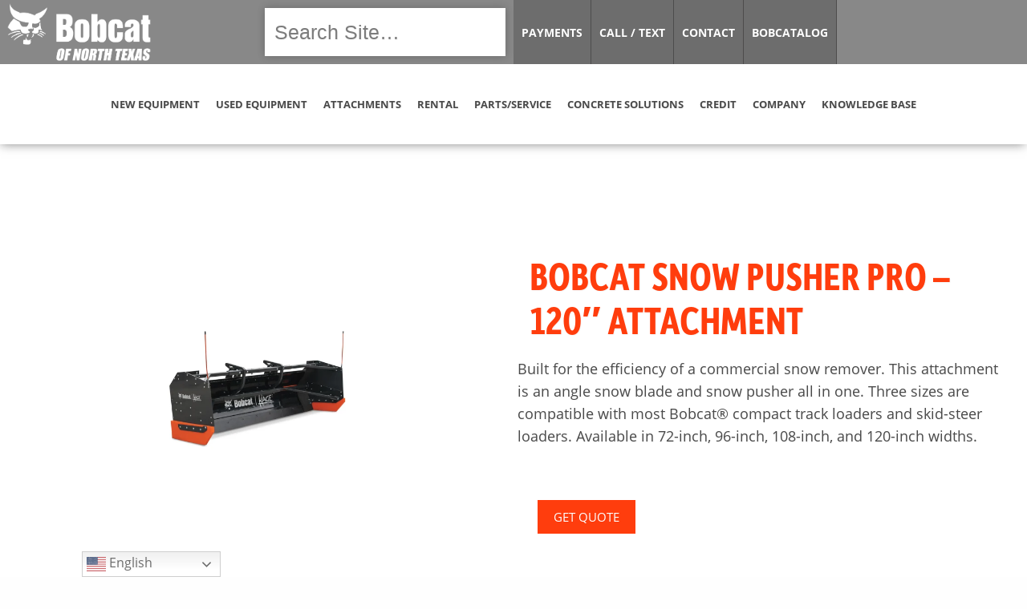

--- FILE ---
content_type: text/html; charset=UTF-8
request_url: https://bobcatofnorthtexas.com/attachments/snow-pusher-pro-120/
body_size: 52155
content:
<!doctype html><html lang="en"><head> 
<meta name='robots' content='index, follow, max-image-preview:large, max-snippet:-1, max-video-preview:-1'/> <title>New Bobcat Snow Pusher Pro - 120&quot; Attachment for sale in Texas, Louisiana &amp; Oklahoma - Bobcat of North Texas</title><meta name="description" content="If you&#039;re looking for a new, used, or rental Bobcat Snow Pusher Pro - 120&quot; Attachment, then Bobcat of North Texas has you covered! Browse specs and details on the Bobcat Snow Pusher Pro - 120&quot; Attachment and contact us today to get a quote!"/><link rel="canonical" href="https://bobcatofnorthtexas.com/attachments/snow-pusher-pro-120/"/><meta property="og:locale" content="en_US"/><meta property="og:type" content="article"/><meta property="og:title" content="New Bobcat Snow Pusher Pro - 120&quot; Attachment for sale in Texas, Louisiana &amp; Oklahoma - Bobcat of North Texas"/><meta property="og:description" content="If you&#039;re looking for a new, used, or rental Bobcat Snow Pusher Pro - 120&quot; Attachment, then Bobcat of North Texas has you covered! Browse specs and details on the Bobcat Snow Pusher Pro - 120&quot; Attachment and contact us today to get a quote!"/><meta property="og:url" content="https://bobcatofnorthtexas.com/attachments/snow-pusher-pro-120/"/><meta property="og:site_name" content="Bobcat of North Texas"/><meta property="article:modified_time" content="2025-09-19T13:45:17+00:00"/><meta property="og:image" content="https://bobcatofnorthtexas.com/wp-content/uploads/2023/03/bobcat-snow-pusher-pro-dsc01484-19j1-fc-ko-544x362-1-11.webp"/><meta property="og:image:width" content="544"/><meta property="og:image:height" content="362"/><meta property="og:image:type" content="image/webp"/> <script type="application/ld+json" class="yoast-schema-graph">{"@context":"https://schema.org","@graph":[{"@type":"WebPage","@id":"https://bobcatofnorthtexas.com/attachments/snow-pusher-pro-120/","url":"https://bobcatofnorthtexas.com/attachments/snow-pusher-pro-120/","name":"New Bobcat Snow Pusher Pro - 120\" Attachment for sale in Texas, Louisiana & Oklahoma - Bobcat of North Texas","isPartOf":{"@id":"https://bobcatofnorthtexas.com/#website"},"primaryImageOfPage":{"@id":"https://bobcatofnorthtexas.com/attachments/snow-pusher-pro-120/#primaryimage"},"image":{"@id":"https://bobcatofnorthtexas.com/attachments/snow-pusher-pro-120/#primaryimage"},"thumbnailUrl":"https://bobcatofnorthtexas.com/wp-content/uploads/2023/03/bobcat-snow-pusher-pro-dsc01484-19j1-fc-ko-544x362-1-11.webp","datePublished":"2023-03-21T20:52:25+00:00","dateModified":"2025-09-19T13:45:17+00:00","description":"If you're looking for a new, used, or rental Bobcat Snow Pusher Pro - 120\" Attachment, then Bobcat of North Texas has you covered! Browse specs and details on the Bobcat Snow Pusher Pro - 120\" Attachment and contact us today to get a quote!","breadcrumb":{"@id":"https://bobcatofnorthtexas.com/attachments/snow-pusher-pro-120/#breadcrumb"},"inLanguage":"en-US","potentialAction":[{"@type":"ReadAction","target":["https://bobcatofnorthtexas.com/attachments/snow-pusher-pro-120/"]}]},{"@type":"ImageObject","inLanguage":"en-US","@id":"https://bobcatofnorthtexas.com/attachments/snow-pusher-pro-120/#primaryimage","url":"https://bobcatofnorthtexas.com/wp-content/uploads/2023/03/bobcat-snow-pusher-pro-dsc01484-19j1-fc-ko-544x362-1-11.webp","contentUrl":"https://bobcatofnorthtexas.com/wp-content/uploads/2023/03/bobcat-snow-pusher-pro-dsc01484-19j1-fc-ko-544x362-1-11.webp","width":544,"height":362},{"@type":"BreadcrumbList","@id":"https://bobcatofnorthtexas.com/attachments/snow-pusher-pro-120/#breadcrumb","itemListElement":[{"@type":"ListItem","position":1,"name":"Home","item":"https://bobcatofnorthtexas.com/"},{"@type":"ListItem","position":2,"name":"Bobcat Snow Pusher Pro &#8211; 120&#8243; Attachment"}]},{"@type":"WebSite","@id":"https://bobcatofnorthtexas.com/#website","url":"https://bobcatofnorthtexas.com/","name":"Bobcat of North Texas","description":"","potentialAction":[{"@type":"SearchAction","target":{"@type":"EntryPoint","urlTemplate":"https://bobcatofnorthtexas.com/?s={search_term_string}"},"query-input":{"@type":"PropertyValueSpecification","valueRequired":true,"valueName":"search_term_string"}}],"inLanguage":"en-US"}]}</script> <link href='https://sp-ao.shortpixel.ai' rel='preconnect'/>
<link rel="stylesheet" type="text/css" href="//bobcatofnorthtexas.com/wp-content/cache/bobcatofnorthtexas.com/wpfc-minified/klmneorw/6i36h.css" media="all"/>     <link rel="https://api.w.org/" href="https://bobcatofnorthtexas.com/wp-json/"/><link rel="alternate" title="JSON" type="application/json" href="https://bobcatofnorthtexas.com/wp-json/wp/v2/attachments/2811"/><script type="application/ld+json">{"@context":"https:\/\/schema.org","@graph":[{"@context":"https:\/\/schema.org","@type":"SiteNavigationElement","id":"site-navigation","name":"Search","url":"\/search-inventory\/"},{"@context":"https:\/\/schema.org","@type":"SiteNavigationElement","id":"site-navigation","name":"New Equipment","url":"https:\/\/bobcatofnorthtexas.com\/in-stock-bobcat-equipment\/"},{"@context":"https:\/\/schema.org","@type":"SiteNavigationElement","id":"site-navigation","name":"In-Stock Inventory","url":"https:\/\/bobcatofnorthtexas.com\/in-stock-bobcat-equipment\/"},{"@context":"https:\/\/schema.org","@type":"SiteNavigationElement","id":"site-navigation","name":"First Time Buyers","url":"\/first-time-buyers\/"},{"@context":"https:\/\/schema.org","@type":"SiteNavigationElement","id":"site-navigation","name":"Loaders","url":"https:\/\/bobcatofnorthtexas.com\/new-bobcat-loaders\/"},{"@context":"https:\/\/schema.org","@type":"SiteNavigationElement","id":"site-navigation","name":"View All Loaders","url":"https:\/\/bobcatofnorthtexas.com\/new-bobcat-loaders\/"},{"@context":"https:\/\/schema.org","@type":"SiteNavigationElement","id":"site-navigation","name":"Compact Track Loaders","url":"https:\/\/bobcatofnorthtexas.com\/rent-bobcat-compact-track-loaders\/"},{"@context":"https:\/\/schema.org","@type":"SiteNavigationElement","id":"site-navigation","name":"Skid-Steer Loaders","url":"https:\/\/bobcatofnorthtexas.com\/rent-bobcat-skid-steers\/"},{"@context":"https:\/\/schema.org","@type":"SiteNavigationElement","id":"site-navigation","name":"Mini Track Loaders","url":"https:\/\/bobcatofnorthtexas.com\/rent-bobcat-mini-track-loaders\/"},{"@context":"https:\/\/schema.org","@type":"SiteNavigationElement","id":"site-navigation","name":"Wheel Loaders","url":"https:\/\/bobcatofnorthtexas.com\/new-bobcat-loaders\/compact-wheel-loaders\/"},{"@context":"https:\/\/schema.org","@type":"SiteNavigationElement","id":"site-navigation","name":"Backhoe Loaders","url":"https:\/\/bobcatofnorthtexas.com\/new-bobcat-loaders\/backhoes\/"},{"@context":"https:\/\/schema.org","@type":"SiteNavigationElement","id":"site-navigation","name":"Compare Loader Models","url":"https:\/\/bobcatofnorthtexas.com\/bobcat-model-comparison\/?_sft_category=loaders"},{"@context":"https:\/\/schema.org","@type":"SiteNavigationElement","id":"site-navigation","name":"Excavators","url":"https:\/\/bobcatofnorthtexas.com\/rent-bobcat-compact-excavators\/"},{"@context":"https:\/\/schema.org","@type":"SiteNavigationElement","id":"site-navigation","name":"View All Excavators","url":"https:\/\/bobcatofnorthtexas.com\/new-bobcat-excavators\/"},{"@context":"https:\/\/schema.org","@type":"SiteNavigationElement","id":"site-navigation","name":"Compact Excavators","url":"https:\/\/bobcatofnorthtexas.com\/bobcat-attachments-implements\/compact-excavator\/"},{"@context":"https:\/\/schema.org","@type":"SiteNavigationElement","id":"site-navigation","name":"Compare Excavator Models","url":"https:\/\/bobcatofnorthtexas.com\/bobcat-model-comparison\/?_sft_category=excavators"},{"@context":"https:\/\/schema.org","@type":"SiteNavigationElement","id":"site-navigation","name":"Telehandlers","url":"https:\/\/bobcatofnorthtexas.com\/bobcat-attachments-implements\/telehandler\/"},{"@context":"https:\/\/schema.org","@type":"SiteNavigationElement","id":"site-navigation","name":"View All Telehandlers","url":"https:\/\/bobcatofnorthtexas.com\/new-bobcat-telehandlers\/"},{"@context":"https:\/\/schema.org","@type":"SiteNavigationElement","id":"site-navigation","name":"Compare Telehandler Models","url":"https:\/\/bobcatofnorthtexas.com\/bobcat-model-comparison\/?_sft_category=telehandlers"},{"@context":"https:\/\/schema.org","@type":"SiteNavigationElement","id":"site-navigation","name":"Tractors","url":"https:\/\/bobcatofnorthtexas.com\/bobcat-attachments-implements\/compact-tractor\/"},{"@context":"https:\/\/schema.org","@type":"SiteNavigationElement","id":"site-navigation","name":"View All Tractors","url":"https:\/\/bobcatofnorthtexas.com\/new-bobcat-tractors\/"},{"@context":"https:\/\/schema.org","@type":"SiteNavigationElement","id":"site-navigation","name":"Compact Tractors","url":"https:\/\/bobcatofnorthtexas.com\/new-bobcat-tractors\/compact-tractors\/"},{"@context":"https:\/\/schema.org","@type":"SiteNavigationElement","id":"site-navigation","name":"Utility Tractors","url":"https:\/\/bobcatofnorthtexas.com\/new-bobcat-tractors\/utility-tractors\/"},{"@context":"https:\/\/schema.org","@type":"SiteNavigationElement","id":"site-navigation","name":"Tractor Packages","url":"https:\/\/bobcatofnorthtexas.com\/tractor-packages\/"},{"@context":"https:\/\/schema.org","@type":"SiteNavigationElement","id":"site-navigation","name":"Tractor Implements","url":"https:\/\/bobcatofnorthtexas.com\/bobcat-tractor-implements-and-attachments\/"},{"@context":"https:\/\/schema.org","@type":"SiteNavigationElement","id":"site-navigation","name":"Compare Tractor Models","url":"https:\/\/bobcatofnorthtexas.com\/bobcat-model-comparison\/?_sft_category=tractors"},{"@context":"https:\/\/schema.org","@type":"SiteNavigationElement","id":"site-navigation","name":"Tractor Financing","url":"https:\/\/bobcatofnorthtexas.com\/credit\/tractor-and-mower-financing"},{"@context":"https:\/\/schema.org","@type":"SiteNavigationElement","id":"site-navigation","name":"Tractor FAQ","url":"https:\/\/bobcatofnorthtexas.com\/tractor-talk\/"},{"@context":"https:\/\/schema.org","@type":"SiteNavigationElement","id":"site-navigation","name":"Tractor Implement Brochure","url":"https:\/\/bobcatofnorthtexas.com\/wp-content\/uploads\/2024\/03\/B-2284_Compact-Tractor_Attachment-Implement_Lit_0523_Web_3_7_2024_9_43_50_AM.pdf"},{"@context":"https:\/\/schema.org","@type":"SiteNavigationElement","id":"site-navigation","name":"Work Machines","url":"https:\/\/bobcatofnorthtexas.com\/new-bobcat-toolcat-utility-work-machines\/"},{"@context":"https:\/\/schema.org","@type":"SiteNavigationElement","id":"site-navigation","name":"View All Work Machines","url":"https:\/\/bobcatofnorthtexas.com\/new-bobcat-toolcat-utility-work-machines\/"},{"@context":"https:\/\/schema.org","@type":"SiteNavigationElement","id":"site-navigation","name":"Compare Work Machines","url":"https:\/\/bobcatofnorthtexas.com\/bobcat-model-comparison\/?_sft_category=utility-work-machines"},{"@context":"https:\/\/schema.org","@type":"SiteNavigationElement","id":"site-navigation","name":"Utility Vehicles","url":"https:\/\/bobcatofnorthtexas.com\/new-bobcat-utility-vehicles\/"},{"@context":"https:\/\/schema.org","@type":"SiteNavigationElement","id":"site-navigation","name":"View All Utility Vehichles","url":"https:\/\/bobcatofnorthtexas.com\/new-bobcat-utility-vehicles\/"},{"@context":"https:\/\/schema.org","@type":"SiteNavigationElement","id":"site-navigation","name":"Compare Utility Vehicles","url":"https:\/\/bobcatofnorthtexas.com\/bobcat-model-comparison\/?_sft_category=utility-vehicles"},{"@context":"https:\/\/schema.org","@type":"SiteNavigationElement","id":"site-navigation","name":"Mowers","url":"https:\/\/bobcatofnorthtexas.com\/bobcat-attachments-implements\/mower\/"},{"@context":"https:\/\/schema.org","@type":"SiteNavigationElement","id":"site-navigation","name":"View All Mowers","url":"https:\/\/bobcatofnorthtexas.com\/bobcat-mowers\/"},{"@context":"https:\/\/schema.org","@type":"SiteNavigationElement","id":"site-navigation","name":"Zero-Turn Mowers","url":"https:\/\/bobcatofnorthtexas.com\/new-bobcat-mowers\/zero-turn-mowers\/"},{"@context":"https:\/\/schema.org","@type":"SiteNavigationElement","id":"site-navigation","name":"Stand-On Mowers","url":"https:\/\/bobcatofnorthtexas.com\/new-bobcat-mowers\/stand-on-mowers\/"},{"@context":"https:\/\/schema.org","@type":"SiteNavigationElement","id":"site-navigation","name":"Bobcat Electric Mower Sale","url":"https:\/\/bobcatofnorthtexas.com\/new-bobcat-mowers\/electric-mower-sale\/"},{"@context":"https:\/\/schema.org","@type":"SiteNavigationElement","id":"site-navigation","name":"Compare Mower Models","url":"https:\/\/bobcatofnorthtexas.com\/bobcat-model-comparison\/?_sft_category=mowers"},{"@context":"https:\/\/schema.org","@type":"SiteNavigationElement","id":"site-navigation","name":"Bandit Equipment","url":"\/bandit-stump-grinders-chippers\/"},{"@context":"https:\/\/schema.org","@type":"SiteNavigationElement","id":"site-navigation","name":"Current Promotions","url":"https:\/\/bobcatofnorthtexas.com\/current-promotions\/"},{"@context":"https:\/\/schema.org","@type":"SiteNavigationElement","id":"site-navigation","name":"Find Your Sales Rep","url":"\/find-your-sales-rep\/"},{"@context":"https:\/\/schema.org","@type":"SiteNavigationElement","id":"site-navigation","name":"Used Equipment","url":"https:\/\/www.machinerytrader.com\/listings\/for-sale\/bobcat-of-north-texas\/construction-equipment?DSCompanyID=19154"},{"@context":"https:\/\/schema.org","@type":"SiteNavigationElement","id":"site-navigation","name":"Attachments","url":"\/bobcat-attachments-implements\/"},{"@context":"https:\/\/schema.org","@type":"SiteNavigationElement","id":"site-navigation","name":"View All","url":"\/bobcat-attachments-implements\/"},{"@context":"https:\/\/schema.org","@type":"SiteNavigationElement","id":"site-navigation","name":"By Equipment","url":"\/bobcat-attachments-implements\/"},{"@context":"https:\/\/schema.org","@type":"SiteNavigationElement","id":"site-navigation","name":"Compact Wheel Loaders","url":"https:\/\/bobcatofnorthtexas.com\/bobcat-attachments-implements\/compact-wheel-loader\/"},{"@context":"https:\/\/schema.org","@type":"SiteNavigationElement","id":"site-navigation","name":"Small Articulated Loaders","url":"https:\/\/bobcatofnorthtexas.com\/bobcat-attachments-implements\/small-articulated-loader\/"},{"@context":"https:\/\/schema.org","@type":"SiteNavigationElement","id":"site-navigation","name":"Large Excavators","url":"https:\/\/bobcatofnorthtexas.com\/bobcat-attachments-implements\/large-excavator\/"},{"@context":"https:\/\/schema.org","@type":"SiteNavigationElement","id":"site-navigation","name":"Utility Work Machine","url":"https:\/\/bobcatofnorthtexas.com\/bobcat-attachments-implements\/utility-work-machine\/"},{"@context":"https:\/\/schema.org","@type":"SiteNavigationElement","id":"site-navigation","name":"Articulating Tractors","url":"https:\/\/bobcatofnorthtexas.com\/bobcat-attachments-implements\/articulating-tractor\/"},{"@context":"https:\/\/schema.org","@type":"SiteNavigationElement","id":"site-navigation","name":"By Brand","url":"\/bobcat-attachments-implements\/"},{"@context":"https:\/\/schema.org","@type":"SiteNavigationElement","id":"site-navigation","name":"Bobcat","url":"\/bobcat-attachments-implements\/"},{"@context":"https:\/\/schema.org","@type":"SiteNavigationElement","id":"site-navigation","name":"Danuser","url":"https:\/\/bobcatofnorthtexas.com\/attachments-showroom\/?_sft_manufacturer=danuser"},{"@context":"https:\/\/schema.org","@type":"SiteNavigationElement","id":"site-navigation","name":"Hurricane","url":"https:\/\/bobcatofnorthtexas.com\/attachments-showroom\/?_sft_manufacturer=hurricane"},{"@context":"https:\/\/schema.org","@type":"SiteNavigationElement","id":"site-navigation","name":"IronCraft","url":"https:\/\/bobcatofnorthtexas.com\/attachments-showroom\/?_sft_manufacturer=ironcraft"},{"@context":"https:\/\/schema.org","@type":"SiteNavigationElement","id":"site-navigation","name":"Montabert","url":"https:\/\/bobcatofnorthtexas.com\/attachments-showroom\/?_sft_manufacturer=montabert"},{"@context":"https:\/\/schema.org","@type":"SiteNavigationElement","id":"site-navigation","name":"Rental Attachments","url":"https:\/\/bobcatofnorthtexas.com\/attachments-showroom\/?_sft_condition=rental"},{"@context":"https:\/\/schema.org","@type":"SiteNavigationElement","id":"site-navigation","name":"Mower Accessories","url":"https:\/\/bobcatofnorthtexas.com\/bobcat-mower-accessories\/"},{"@context":"https:\/\/schema.org","@type":"SiteNavigationElement","id":"site-navigation","name":"Rental Breakers","url":"https:\/\/bobcatofnorthtexas.com\/attachments-showroom\/?_sft_attachment-category=breaker&#038;_sft_condition=rental#\/"},{"@context":"https:\/\/schema.org","@type":"SiteNavigationElement","id":"site-navigation","name":"Rental","url":"https:\/\/bobcatofnorthtexas.com\/rental\/"},{"@context":"https:\/\/schema.org","@type":"SiteNavigationElement","id":"site-navigation","name":"View Department","url":"https:\/\/bobcatofnorthtexas.com\/supplies\/"},{"@context":"https:\/\/schema.org","@type":"SiteNavigationElement","id":"site-navigation","name":"Rental Equipment","url":"https:\/\/bobcatofnorthtexas.com\/rental\/equipment-rentals-in-texas\/"},{"@context":"https:\/\/schema.org","@type":"SiteNavigationElement","id":"site-navigation","name":"Chippers\/Stump Grinders","url":"https:\/\/bobcatofnorthtexas.com\/bandit-wood-chippers-and-stump-grinders-for-rent\/"},{"@context":"https:\/\/schema.org","@type":"SiteNavigationElement","id":"site-navigation","name":"Attachment Rentals","url":"https:\/\/bobcatofnorthtexas.com\/attachments-showroom\/?_sft_condition=rental"},{"@context":"https:\/\/schema.org","@type":"SiteNavigationElement","id":"site-navigation","name":"View All Attachments","url":"https:\/\/bobcatofnorthtexas.com\/attachments-showroom\/?_sft_condition=rental"},{"@context":"https:\/\/schema.org","@type":"SiteNavigationElement","id":"site-navigation","name":"Breakers","url":"https:\/\/bobcatofnorthtexas.com\/attachments-showroom\/?_sft_attachment-category=breaker&#038;_sft_condition=rental"},{"@context":"https:\/\/schema.org","@type":"SiteNavigationElement","id":"site-navigation","name":"Forestry Cutter Package","url":"https:\/\/bobcatofnorthtexas.com\/attachments-showroom\/?_sft_attachment-category=forestry-cutter-package&#038;_sft_condition=rental"},{"@context":"https:\/\/schema.org","@type":"SiteNavigationElement","id":"site-navigation","name":"Get Rental Quote","url":"https:\/\/bobcatofnorthtexas.com\/rental-quote\/"},{"@context":"https:\/\/schema.org","@type":"SiteNavigationElement","id":"site-navigation","name":"Parts\/Service","url":"https:\/\/bobcatofnorthtexas.com\/parts\/"},{"@context":"https:\/\/schema.org","@type":"SiteNavigationElement","id":"site-navigation","name":"Parts","url":"https:\/\/bobcatofnorthtexas.com\/parts\/"},{"@context":"https:\/\/schema.org","@type":"SiteNavigationElement","id":"site-navigation","name":"Bandit Parts","url":"https:\/\/bobcatofnorthtexas.com\/bandit-parts\/"},{"@context":"https:\/\/schema.org","@type":"SiteNavigationElement","id":"site-navigation","name":"Contact Parts Expert","url":"https:\/\/bobcatofnorthtexas.com\/parts-request-form\/"},{"@context":"https:\/\/schema.org","@type":"SiteNavigationElement","id":"site-navigation","name":"Service","url":"https:\/\/bobcatofnorthtexas.com\/service\/"},{"@context":"https:\/\/schema.org","@type":"SiteNavigationElement","id":"site-navigation","name":"Schedule Equipment Service","url":"https:\/\/bobcatofnorthtexas.com\/schedule-equipment-service\/"},{"@context":"https:\/\/schema.org","@type":"SiteNavigationElement","id":"site-navigation","name":"Bandit Service","url":"https:\/\/bobcatofnorthtexas.com\/bandit-service-maintenance\/"},{"@context":"https:\/\/schema.org","@type":"SiteNavigationElement","id":"site-navigation","name":"Equipment Maintenance Specialties","url":"https:\/\/bobcatofnorthtexas.com\/our-service-specialties\/"},{"@context":"https:\/\/schema.org","@type":"SiteNavigationElement","id":"site-navigation","name":"Field Service","url":"https:\/\/bobcatofnorthtexas.com\/field-service\/"},{"@context":"https:\/\/schema.org","@type":"SiteNavigationElement","id":"site-navigation","name":"Schedule Field Service","url":"https:\/\/bobcatofnorthtexas.com\/field-service\/#schedule"},{"@context":"https:\/\/schema.org","@type":"SiteNavigationElement","id":"site-navigation","name":"Bobcat Owner Portal","url":"https:\/\/my.bobcat.com\/"},{"@context":"https:\/\/schema.org","@type":"SiteNavigationElement","id":"site-navigation","name":"Access Portal","url":"https:\/\/my.bobcat.com\/"},{"@context":"https:\/\/schema.org","@type":"SiteNavigationElement","id":"site-navigation","name":"Portal FAQ English","url":"https:\/\/bobcatofnorthtexas.com\/wp-content\/uploads\/2024\/10\/Bobcat_Machine_IQ_2024.pdf"},{"@context":"https:\/\/schema.org","@type":"SiteNavigationElement","id":"site-navigation","name":"Portal FAQ Spanish","url":"https:\/\/bobcatofnorthtexas.com\/wp-content\/uploads\/2024\/10\/Machine-IQ-Brochure-Spanish.pdf"},{"@context":"https:\/\/schema.org","@type":"SiteNavigationElement","id":"site-navigation","name":"Warranty Info","url":"https:\/\/bobcatofnorthtexas.com\/warranty-protection-plans\/"},{"@context":"https:\/\/schema.org","@type":"SiteNavigationElement","id":"site-navigation","name":"Concrete Solutions","url":"https:\/\/bobcatofnorthtexas.com\/supplies\/"},{"@context":"https:\/\/schema.org","@type":"SiteNavigationElement","id":"site-navigation","name":"Supply Vendors","url":"https:\/\/bobcatofnorthtexas.com\/supplies\/#vendors"},{"@context":"https:\/\/schema.org","@type":"SiteNavigationElement","id":"site-navigation","name":"Supplies Request Form","url":"https:\/\/bobcatofnorthtexas.com\/supplies-request-form\/"},{"@context":"https:\/\/schema.org","@type":"SiteNavigationElement","id":"site-navigation","name":"Credit","url":"#"},{"@context":"https:\/\/schema.org","@type":"SiteNavigationElement","id":"site-navigation","name":"Credit Department","url":"https:\/\/bobcatofnorthtexas.com\/credit\/"},{"@context":"https:\/\/schema.org","@type":"SiteNavigationElement","id":"site-navigation","name":"In-House Credit Application","url":"https:\/\/bobcatofnorthtexas.com\/credit\/credit-app\/"},{"@context":"https:\/\/schema.org","@type":"SiteNavigationElement","id":"site-navigation","name":"Payment Portal","url":"https:\/\/bobcatofnorthtexaspay.com\/Pages\/KsUser_Login.aspx"},{"@context":"https:\/\/schema.org","@type":"SiteNavigationElement","id":"site-navigation","name":"Financing Calculator","url":"https:\/\/bobcatofnorthtexas.com\/financing-calculator\/"},{"@context":"https:\/\/schema.org","@type":"SiteNavigationElement","id":"site-navigation","name":"Company","url":"https:\/\/bobcatofnorthtexas.com\/about-us\/"},{"@context":"https:\/\/schema.org","@type":"SiteNavigationElement","id":"site-navigation","name":"About","url":"https:\/\/bobcatofnorthtexas.com\/about-us\/"},{"@context":"https:\/\/schema.org","@type":"SiteNavigationElement","id":"site-navigation","name":"Careers","url":"https:\/\/bobcatofnorthtexas.com\/careers\/"},{"@context":"https:\/\/schema.org","@type":"SiteNavigationElement","id":"site-navigation","name":"Contact","url":"https:\/\/bobcatofnorthtexas.com\/contact-us\/"},{"@context":"https:\/\/schema.org","@type":"SiteNavigationElement","id":"site-navigation","name":"Grounds Maintenance Reps","url":"https:\/\/bobcatofnorthtexas.com\/grounds-maintenance-sales\/"},{"@context":"https:\/\/schema.org","@type":"SiteNavigationElement","id":"site-navigation","name":"Construction Equipment Reps","url":"https:\/\/bobcatofnorthtexas.com\/construction-equipment-sales\/"},{"@context":"https:\/\/schema.org","@type":"SiteNavigationElement","id":"site-navigation","name":"Municipal & Government Sales","url":"https:\/\/bobcatofnorthtexas.com\/municipal-and-government\/"},{"@context":"https:\/\/schema.org","@type":"SiteNavigationElement","id":"site-navigation","name":"Find a Location","url":"\/map\/"},{"@context":"https:\/\/schema.org","@type":"SiteNavigationElement","id":"site-navigation","name":"Community Involvement","url":"https:\/\/bobcatofnorthtexas.com\/community\/"},{"@context":"https:\/\/schema.org","@type":"SiteNavigationElement","id":"site-navigation","name":"Knowledge Base","url":"https:\/\/bobcatofnorthtexas.com\/knowledge-base\/"},{"@context":"https:\/\/schema.org","@type":"SiteNavigationElement","id":"site-navigation","name":"Locations","url":"\/map\/"},{"@context":"https:\/\/schema.org","@type":"SiteNavigationElement","id":"site-navigation","name":"Lewisville","url":"tel:(469)%20586-0000"},{"@context":"https:\/\/schema.org","@type":"SiteNavigationElement","id":"site-navigation","name":"Fort Worth","url":"tel:(817)%20654-2202"},{"@context":"https:\/\/schema.org","@type":"SiteNavigationElement","id":"site-navigation","name":"Longview","url":"tel:(903)%20758-5547"},{"@context":"https:\/\/schema.org","@type":"SiteNavigationElement","id":"site-navigation","name":"Cedar Hill","url":"tel:(469)%20575-5339"},{"@context":"https:\/\/schema.org","@type":"SiteNavigationElement","id":"site-navigation","name":"McKinney","url":"tel:(214)%20307-7350"},{"@context":"https:\/\/schema.org","@type":"SiteNavigationElement","id":"site-navigation","name":"Paris","url":"tel:(903)%20706-5216"},{"@context":"https:\/\/schema.org","@type":"SiteNavigationElement","id":"site-navigation","name":"Sherman","url":"tel:(903)%20200-7129"},{"@context":"https:\/\/schema.org","@type":"SiteNavigationElement","id":"site-navigation","name":"Stephenville","url":"tel:(254)%20918-1088"},{"@context":"https:\/\/schema.org","@type":"SiteNavigationElement","id":"site-navigation","name":"Weatherford","url":"tel:(817)%20818-1600"},{"@context":"https:\/\/schema.org","@type":"SiteNavigationElement","id":"site-navigation","name":"Tyler","url":"tel:(903)%20253-9878"},{"@context":"https:\/\/schema.org","@type":"SiteNavigationElement","id":"site-navigation","name":"Decatur","url":"tel:(940)%20386-5510"},{"@context":"https:\/\/schema.org","@type":"SiteNavigationElement","id":"site-navigation","name":"Mabank","url":"tel:(903)%20910-3060"},{"@context":"https:\/\/schema.org","@type":"SiteNavigationElement","id":"site-navigation","name":"Call or Text","url":"\/map\/"}]}</script><script type="application/ld+json">{"@context":"https:\/\/schema.org","@type":"WebSite","name":"Bobcat of North Texas","url":"https:\/\/bobcatofnorthtexas.com","potentialAction":[{"@type":"SearchAction","target":"https:\/\/bobcatofnorthtexas.com\/?s={search_term_string}","query-input":"required name=search_term_string"}]}</script><script type="application/ld+json">{"@context":"https:\/\/schema.org","@type":"BreadcrumbList","itemListElement":[{"@type":"ListItem","position":1,"item":{"@id":"https:\/\/bobcatofnorthtexas.com\/","name":"Home"}},{"@type":"ListItem","position":2,"item":{"@id":"https:\/\/bobcatofnorthtexas.com\/attachments\/snow-pusher-pro-120\/","name":"Bobcat Snow Pusher Pro &#8211; 120&#8243; Attachment"}}]}</script> <meta name="generator" content="Powered by WPBakery Page Builder - drag and drop page builder for WordPress."/><style id="wp-custom-css">.contact-row .wpsl-gmap-canvas{height:100% !important}.Promotions .search-filter-results{padding-top:0 !important}.Promotions .sf-field-category ul>li{display:flex}.Promotions .sf-field-category label,body .Promotions .vc_row.wpb_row.vc_row-fluid.square-selection-container select{width:100%;background:#eee !important}@media(max-width:1050px){#attachments .attachments .slick-dots{display:none !important}body .mobmenu-content{margin-top:80px}.mobmenul-container{top:23px}.mob-standard-logo{margin-top:5px}.Blog .single-post,.Promotions .single-post{width:100% !important;max-width:100% !important}}.Promotions .sf-field-category ul>li,.Promotions .sf-field-category ul>li .sf-input-checkbox,.Promotions .sf-field-category ul>li .sf-label-checkbox{height:30px !important}.filter-box .wpb_wrapper{background:#fff;padding:10px}.Promotions .flex{display:none}.Promotions .all-results .single-post .post-content{background:#fff !important}body .Promotions .single-post{width:33.33%;background:#fff}.Promotions .search-filter-container .searchandfilter ul li{display:flex}.Promotions .search-filter-container .searchandfilter ul li .sf-input-checkbox{width:auto !important;height:auto !important}.Promotions .small-specs{display:none}.sf-field-taxonomy-department label{width:100%}.Promotions .all-results{justify-content:left}.Promotions .all-results .single-post{margin:0}body .Promotions .search-filter-container form .sf-label-checkbox{height:20px !important;margin:auto !important}.contact-row .wpsl-gmap-canvas{height:100% !important}.header-search .search-icon{display:none!important}.About .vc_row.wpb_row.vc_row-fluid.bobcat-categories.grey-background.tractor-classes.video-testimonials .slick-dots,.About #management .slick-dots{display:block !important}.Bandit h1{margin-bottom:20px !important}body .locations-bar .header-search{background:transparent!important;width:100%!important}.header-search .search-box{position:relative !important;width:100% !important;display:inline-block !important;right:auto;z-index:1!important}.inside-page-content.About.Us ul.slick-dots,body .employee-list.reviews-list .slick-dots{display:none!important}.single-knowledge-base .inside-content h2 a{font-size:45px !important;line-height:45px !important;color:#f30}.wpb-content-wrapper.repeating-content .btn:hover{color:#fff !important}.vc_row.wpb_row.vc_row-fluid.faq-container.white-container.anchordiv+.vc_row.wpb_row.vc_row-fluid.bottom-form.no-background{background:#eee !important}.inside-page-content.About.Us .category-slider .slick-slide img{padding:0 !important}.inside-page-content.About.Us .category-slider .wpb_text_column.wpb_content_element{width:100% !important}.learn-more-container{display:flex;width:100%;margin-top:20px;justify-content:center}.learn-more-container .red-btn{background:0 0;color:#f30;text-transform:uppercase;border:1px solid #f30;transition:.3s all}.learn-more-container .red-btn:hover{background:#f30;color:#fff}#works+#quote{padding:60px 20px}.inside-content i span{font-size:13px !important}#wpsl-id-189 tbody:after{content:"Closed For Lunch:12 - 1 ";font-weight:700}.vc_row.wpb_row.vc_row-fluid.tabs-container .vc_tta-panels-container{max-width:100% !important}body.single-knowledge-base .inside-content .repeating-content p a,body.single-knowledge-base .inside-content .repeating-content p a span{font-weight:700 !important;color:#f30 !important;text-decoration:none !important}body .employee-details h4{font-size:25px !important;line-height:25px;margin-top:10px}.brand-container.Bobcat #new-related{display:block !important}.related-listings{display:none}.faq-container+#quote{background:#eee !important}.vc_row.wpb_row.vc_row-fluid.faq-container.white-container.anchordiv h3{text-align:center !important}.scrolling_down .search-filter-container{top:50px}.contact-info a{color:#fff !important}body .single-employee.single-sales .employee-image{height:275px}body .nav-bar-container .nav-bar p,body .nav-bar-container .nav-bar a{font-size:17px !important}body .left-side-nav p{margin-right:5px !important}body .left-side-nav .price-nav{margin-left:15px!important}body .left-side-nav .price-nav{color:#f30}.vc_tta-panel-body .single-link a{width:100%}.scrolling_down .locations-bar{transition:.3s all;margin-top:-85px}.scrolling_down .site-header{transition:.3s all;margin-top:0}.gfield_label.gform-field-label{display:none !important}.warranty-dets p:first-child{margin-bottom:5px !important;margin-top:5px}.inside-page-content.Warranty.Calculator .select-container{max-width:250px;margin:auto}.inside-page-content.Warranty.Calculator .select-container select,.inside-page-content.Warranty.Calculator .select-container span{width:100% !important}.select2-container--default .select2-selection--single .select2-selection__arrow b{left:96%!important}.inside-page-content.Extended.Warranty.Calculator h1{margin-bottom:20px !important}.location-deparment-dets.warranty-container>h3{font-size:40px;margin-top:30px;margin-bottom:20px;line-height:40px;width:100%!important}.location-deparment-dets.warranty-container{display:flex;flex-wrap:wrap}.single-manager.single-warranty h2{margin-top:20px !important;margin-bottom:10px !important}.single-manager.single-warranty h2{margin-top:20px !important;font-size:40px;margin-bottom:0 !important;line-height:40px}.location-deparment-dets.warranty-container .manager-dets h3{font-size:30px}.single-manager.single-warranty .form-link a{display:inline-block;width:100%;padding:10px;background:#f30;color:#fff;text-transform:uppercase;margin-top:10px;opacity:.8;transition:.3s all}.single-manager.single-warranty .form-link a:hover{opacity:1;transition:.3s all}@media(max-width:800px){body .About .reviews-list .employee-header,body .About h2{font-size:35px!important;line-height:40px!important;margin-bottom:20px!important}#management .category-content.animate_right.wpb_column.vc_column_container.vc_col-sm-3{padding:0 !important}.location-deparment-dets.warranty-container .single-manager.single-warranty{margin:auto;width:100% !important}}@media(max-width:900px){.Bandit h1,.Bandit .intro p{margin-bottom:20px !important}#attachments .attachments:after{content:"Swipe For More";color:#f30;text-transform:uppercase;font-weight:700;text-align:center;display:block;font-size:20px}body.single #offers h2,body.single .listing-features #features h2,body.single .listing-faqs #faqs h2,.new-specs-container #specs h2,#attachments .attachments h2,#new-related .showroom-related-listings h2{font-size:30px !important;line-height:35px !important}body.single #iframe-chat-widget{display:none!important}.sc-gswNZR.jkqALg{display:none !important}.gt_switcher.notranslate{display:none !important}.articles-container .landing-inventory-filters.wpb_column.vc_column_container.vc_col-sm-3 .vc_btn3-container.red-button.mobile-filters-button.vc_btn3-inline{width:100%!important}body .articles-container .landing-inventory-filters.wpb_column.vc_column_container.vc_col-sm-3{display:flex !important;position:relative !important;width:100% !important;height:auto !important;max-height:200px !important;min-height:50px !important;justify-content:center}.vc_row.wpb_row.vc_row-fluid.bobcat-categories.white-background.category-squares.centered-text{padding:10px}body .financing+.financing .open-positions h2{margin-bottom:20px}body .financing+.financing .open-positions{padding:0 !important}body.page-template-careers .financing .features-listings{padding-top:0 !important}body.home .Modern-Slider{padding:0 !important}body.home .item-image{display:block!important}body.home .item-content{padding:40px 20px!important}#mobmenuleft li a,#mobmenuleft li a,.mobmenu-content h2,.mobmenu-content h3,.show-nav-left .mob-menu-copyright,.show-nav-left .mob-expand-submenu i{font-family:depot-new-condensed-web,sans-serif !important;font-weight:300 !important;font-size:18px !important}.sf-field-post-meta-series label,.sf-field-post-meta-lift_path label,.sf-field-post-meta-frame_size label,.sf-field-sort_order label,.sf-field-post-meta-power_type label,.sf-field-post-meta-size_class label{width:100%;border-bottom:1px solid #c8c8c8;padding-bottom:10px !important}body .nav-links ul li{margin:0 6px}.vc_row.wpb_row.vc_row-fluid.quote-btn{display:none !important}.vc_row.wpb_row.vc_row-fluid.breadcrumbs+.intro{padding-top:10px !important}.vc_row.wpb_row.vc_inner.vc_row-fluid.intro-links .vc_btn3-container.red-solid-button.vc_btn3-inline,.vc_row.wpb_row.vc_inner.vc_row-fluid.intro-links .vc_btn3-container.red-solid-button.vc_btn3-inline a{width:100%;margin:5px 0 !important;font-size:16px !important}}.aiosrs-rating-wrap{display:none!important}.single .tab-2 input,.single .tab-2 select,.single .tab-2 textarea{z-index:9 !important;position:relative}.equipment-blurb h1{margin-bottom:20px!important}.vc_row.wpb_row.vc_row-fluid.grey-link-row.white-background{justify-content:center}.square-selection-container .selector-bg-image{height:275px}.vc_column-inner>.wpb_wrapper:hover>.wpb_single_image img{transform:none!important}.Calculator .ginput_product_price{font-size:50px !important;line-height:60px}.single-square-selector h2{font-size:30px;line-height:40px}.vc_row.wpb_row.vc_inner.vc_row-fluid.warranty-links{justify-content:left !important}.vc_tta-panels-container{max-width:950px !important;margin:auto}body .vc_btn3.vc_btn3-color-danger,body .vc_btn3.vc_btn3-color-danger.vc_btn3-style-flat{background:#f30}.mobile-image{display:none}.desktop-image{display:block}@media(max-width:1000px){.mobile-image{display:block!important}.desktop-image{display:none!important}}.single-link .vc_general.vc_btn3.vc_btn3-size-md.vc_btn3-shape-square.vc_btn3-style-flat.vc_btn3-color-danger{width:100%;font-size:16px}.inside-page-content.Bobcat.Tractor.Implements.for.Sale .price-cont .price{font-size:0 !important}.inside-page-content.Bobcat.Tractor.Implements.for.Sale .price-cont .price:after{content:"Request Quote";font-size:20px;text-transform:uppercase}.vc_row.wpb_row.vc_inner.vc_row-fluid.sales-container .single-sale.wpb_column.vc_column_container.vc_col-sm-3{background:#eee;border:1px solid #6e6e6e}.vc_row.wpb_row.vc_inner.vc_row-fluid.sales-container .single-sale.wpb_column.vc_column_container.vc_col-sm-3 .wpb_text_column.wpb_content_element.sale-desc{padding:10px 20px}.single-sale h3 i{margin-bottom:10px !important}.Calculator .ginput_product_price{font-size:50px !important;line-height:60px}.ginput_product_price{font-weight:700;color:#f30 !important}.gfield.gfield--type-name .gform-field-label.gform-field-label--type-sub{display:none !important}.Calculator .ginput_container.ginput_container_product_calculation{margin-top:-15px}.Calculator .ginput_product_price{font-size:50px !important;line-height:60px}body .Calculator .gform-page-footer.gform_page_footer.top_label .gform_next_button{background:#666 !important;opacity:.7;transition:.3s all}body .Calculator .gform-page-footer.gform_page_footer.top_label .gform_next_button:hover{opacity:1;transition:.3s all}.Calculator .gsection_title{text-align:center;margin-top:20px}.gfield_description.instruction{display:none}.Calculator .gfield--input-type-calculation .gform-field-label.gform-field-label--type-sub-large.ginput_product_price_label{font-size:0}.Calculator .gfield--input-type-calculation .gform-field-label.gform-field-label--type-sub-large.ginput_product_price_label:after{content:"Your Estimated Payment:";display:block;font-size:18px}.ginput_container.ginput_container_product_calculation{text-align:center}.gfield--input-type-name legend{display:none !important}.gf_progressbar_wrapper{display:none !important}.category-slider .slick-dots{bottom:-20px !important}.category-slider{margin-top:20px!important}body .category-slider .slick-slide img{padding:10px !important;height:250px;width:auto;margin:auto}body .category-slider h3 a{padding:10px !important}body .category-slider h3{margin-bottom:20px !important;margin-top:10px}@media(max-width:1000px){.bobcat-categories .category-content{padding:40px 20px !important;padding-bottom:0 !important}.equipment-count{margin-bottom:20px}body .category-slider h3 a{font-size:30px !important}.bobcat-categories .category-container ul.slick-dots{bottom:-35px !important}}.Calculator .gfield_label.gform-field-label{display:none !important}body .left-side-nav p,body .nav-links ul li a,body .nav-links ul li span{font-size:16px!important}body .nav-links ul li{margin:0 6px}body .left-side-nav p{margin-left:0!important}body .category-squares .mower-square .wpb_text_column.wpb_content_element.sale-img{width:100%;height:350px;background-size:cover !important;background-position:center center !important;margin-bottom:0 !important}body .contact-location a{color:#fff !important}.mower-square .price p{padding:0 !important;color:#fff;font-size:25px!important}.promo-page-listings .mower-square .wpb_text_column.wpb_content_element h3{font-size:35px;line-height:45px !important}.promo-page-listings .mower-square .wpb_text_column.wpb_content_element h3+p{padding:0 20px;margin-bottom:30px;font-size:20px}.promo-page-listings h2{font-size:35px;margin-top:40px;margin-bottom:-30px !important}.promo-page-listings.category-squares .mower-square .vc_btn3-container.vc_btn3-inline.black-btn a{background:#000 !important}.promo-page-listings.category-squares .mower-square .vc_btn3-container.vc_btn3-inline{position:relative !important;width:50%;margin-top:0 !important;bottom:0!important}.promo-page-listings .mower-square .wpb_text_column.wpb_content_element h3+p a{color:#f30;font-size:20px}body .promo-page-listings .mower-square .wpb_text_column.wpb_content_element{padding:20px 10px;margin-bottom:0 !important}.mower-square .price{position:absolute;right:0;padding:10px 20px;background:#f30;margin-top:-79px}.vc_row.wpb_row.vc_row-fluid.black-bar{background:#000;display:flex;padding:20px}.black-bar h2{text-align:center;color:#fff !important;font-weight:400;font-style:italic;font-size:30px;line-height:35px}.black-bar h2 b{font-style:normal}.split-content ul{color:#fff;padding-left:30px;text-align:left !important;font-size:16px !important}.features-slider .slick-slide img{display:none!important}@media(max-width:1000px){.related-listings .slick-list:after{content:"Swipe For More";color:#fff;text-transform:uppercase;font-weight:700;text-align:center;display:block;font-size:20px}body .features-slider .slick-slide h3,body .features-slider .slick-slide p{text-align:center !important}body .promo-page-listings h2{font-size:30px;line-height:40px !important;margin-top:0;margin-bottom:0 !important}.works-links{display:none !important}#new-related .slick-dots{display:none !important}.features-slider .slick-slide p{text-align:center !important}.listing-features .features-container{padding:0 !important}.listing-features .features-container .features-slider.slick-initialized.slick-slider.slick-dotted{padding:20px !important}body.showroom-template-default .listing-features{display:block !important}body .features-slider .slick-slide h3{font-size:25px !important}}.Giveaway .offers-form{padding-top:0 !important;padding-bottom:0 !important}.special-offers-row .slick-slide div,.special-offers-row .slick-slide p{text-align:center;color:#fff}.Giveaway .gfield--input-type-turnstile .ginput_container.ginput_container_turnstile{width:auto !important}.Giveaway .ginput_container.ginput_container_checkbox label{font-weight:400 !important;line-height:25px !important;margin-top:-2px}.Giveaway .gfield--input-type-turnstile{display:flex;justify-content:center}.Giveaway .gfield_label.gform-field-label.gfield_label_before_complex{margin-top:10px}.Raffle .gfield_label.gform-field-label.gfield_label_before_complex,.Raffle .ginput_container.ginput_container_checkbox{width:100%;text-align:center}.how-works .how-work{margin:auto;max-width:1150px}.Bobcat.T650.Compact.Track.Loader .Lease.Special .promo-link{display:none!important}@media(max-width:1000px){body.attachments-template-default.single .features-listings h2{margin-top:0!important}.attachments-template-default.single .listing-specs{margin:40px 0 !important}#quote .row{margin:0 !important;margin-top:0;margin-top:10px !important}body .listing-features .features-container{padding:0 !important}body #specs{padding:20px !important}body .listing-features{background:#fff !important}body .how-works{margin-top:0 !important}.equipment-blurb h1{line-height:40px !important;font-size:35px !important;margin-bottom:20px !important}body.attachments-template-default .listing-intro{margin-top:0!important}}.attachments-template-default .listing-intro{margin-top:40px!important}.listing-specs #specs .spec-title h2{text-align:center;margin-bottom:0}.request-quote .gform_wrapper.gravity-theme .gfield-choice-input+label{color:#fff}@media(max-width:1000px){body .footer-locations .location-squares-bar h2{text-align:center!important;line-height:40px}.footer-logo{display:none !important}.footer-locations .location-squares-bar .location-squares-container h3{text-align:center!important}}.global-container .site-content .inside-page-content.Promotions .single-post{margin:5px 0 !important}.single-knowledge-base .repeating-content ol a b{color:#f30 !important}.vc_row.wpb_row.vc_inner.vc_row-fluid.links-container{justify-content:center}@media(max-width:800px){body .breadcrumbs ol li{margin:0 2px!important}body .breadcrumbs ol li,body .breadcrumbs ol li a{font-size:10px !important}}.features-slider.slick-initialized.slick-slider.slick-dotted .single-feature{padding:0 20px}body .features-slider .slick-slide h3{font-size:22px;line-height:25px}.single-link.phone-numbers .phone-list ul{max-height:550px;overflow-y:scroll}body .global-container .locations-bar .phone-list ul li a,body .global-container .locations-bar .phone-list ul li a b{font-size:11px !important;line-height:12px !important}body .Comparison .intro form ul li{font-size:14px;min-width:65px !important}.Comparison .comparison-tool .searchandfilter ul .sf-field-category label select,.Comparison .comparison-tool .searchandfilter ul .sf-field-taxonomy-subcategory label select{background:#fff !important}@media(max-width:1000px){body .compare-intro{min-height:auto !important}}body .nav-links ul ul.active{height:auto;transition:0s!important}#new-related .related-slider-new.slick-initialized.slick-slider.slick-dotted .slick-track{display:flex;justify-content:center}.equipment-blurb{padding:0 20px}#specs .row{max-width:1250px !important}.special-offers-row select{margin:auto;max-width:300px}body .nav-links ul ul{height:0;transition:0s!important}.single-listings .slick-dots li button:before{font-size:15px!important}body.single-listings .slick-dots li button:before{color:#000}.single-link.phone-numbers{min-width:100px}body .Sale .bobcat-listings .main-spec h3{padding-top:10px !important}.equipment-blurb .cash-box h3 span{text-align:center}body .main-menu .submenu-new li.menu-item-has-children.open>a:after{transform:rotate(90deg);content:"x";font-size:16px;right:16px;top:6px}.equipment-blurb .price{margin-top:20px;border-top:1px solid #dfdfdf;padding-top:20px}.equipment-blurb .price .financing-box:before{top:23%}body .main-menu .submenu-new li.menu-item-has-children.open>a:after{transform:rotate(90deg);content:"x";font-size:16px;right:16px;top:6px}.single .equipment-knockout .listing-gallery div{min-height:450px;min-width:100%}#specs h2,#specs p,#specs .spec-title{text-align:center !important;width:100%!important}.single-hor-title{margin-left:-15px}@media(max-width:1350px){.left-side-nav p,.right-side-nav .nav-links a,.nav-links ul li a,.nav-links ul li a:after,.nav-links ul li span{font-size:15px!important}.left-side-nav p{margin:auto 5px!important}body .single-hor-title{margin-left:-5px}}@media(max-width:850px){body .single-hor-title{margin-left:0}body #specs .single-hor-acc.default .single-hor-title h3{margin:auto !important}.equipment-blurb .price .price-box div{width:100%}.finance-desc{text-align:center}}@media(max-width:1150px){.cash-box,.financing-box{justify-content:left !important}.equipment-blurb .price .price-box h3{margin-left:0 !important;width:100%}.price-nav{display:none !important}body .equipment-blurb .price{display:block!important}}@media(max-width:1000px){body .equipment-blurb h1{margin-bottom:20px !important}.single .equipment-knockout .listing-gallery div{min-height:300px!important}.equip-intro-container #overview{margin-top:0 !important;padding-top:0 !important}body.wp-singular.showroom-template-default.single.single-showroom #overview .equipment-knockout .slick-dots{bottom:0 !important}}.single-knowledge-base .repeating-content h3{margin-bottom:0}body .main-menu .submenu-new li.menu-item-has-children.open>a:after{transform:rotate(90deg);content:"x";font-size:16px;right:16px;top:6px}.main-menu .submenu-new li.open{background:#eee}.repeating-content .btn{transition:.3s all}.repeating-content ul+p{margin-top:20px}.repeating-content .btn:hover{transition:.3s all;background:#f30;color:#fff;border:1px solid #f30}.product-embed+p{margin-top:40px}.single-knowledge-base .financing-box:before{top:40%}.single-testimonial-firsttime{background:#fff;transform:scale(.95);transition:.3s all;box-shadow:0px 0px 10px -1px rgba(0,0,0,.29)}.site-content .red-bg .slick-prev:before,.site-content .red-bg .slick-next:before,.red-bg .slick-dots li.slick-active button:before{color:#fff !important}.inside-page-content.Supplies.Request.Form .gform-body label{display:none}@media(max-width:1000px){body.single-showroom .single-listing .listing-gallery .slick-list+ul.slick-dots{display:none !important}body .gt_switcher_wrapper{right:auto !important;left:20px !important}body.single-showroom .gt_switcher_wrapper{display:none !important}body #iframe-chat-widget{bottom:0 !important}body .vc_tta-panel-body{padding:20px 10px !important}.vc_tta-panel-body p{font-size:14x !important}body .Comparison .searchandfilter ul li li{width:20% !important;font-size:13px;min-width:1px !important}.single-equip{padding:0 5px}}body .global-container .megamenu li .submenu-new a{padding:7px 10px;font-size:15px!important}.listing-links .red-button.attachment-btn{display:none !important}.single-testimonial-firsttime .wpb_single_image.wpb_content_element.vc_align_left{margin-bottom:20px}.single-testimonial-firsttime:hover{transform:scale(1);transition:.3s all}.vc_row.wpb_row.vc_inner.vc_row-fluid.testimonials-container{max-width:1400px;margin:auto}.single-testimonial-firsttime .vc_column-inner{padding:0}.single-testimonial-firsttime img{transform:none !important}.single-testimonial-firsttime .vc_btn3-container.vc_btn3-inline{margin:0;width:100%;margin-top:20px}.single-testimonial-firsttime h3{font-size:25px}.single-testimonial-firsttime .vc_btn3-container.vc_btn3-inline a{width:100%;text-transform:uppercase;font-weight:700;font-size:18px}.single-testimonial-firsttime .wpb_text_column.wpb_content_element{padding:0 20px}.location-deparment-dets .red-bar{display:flex;background:0 0;margin-bottom:20px}.testimonial-container form{width:100%}.single-manager{background:#eee}.department-links-container .row .single-link h3,.department-links-container .row .single-link h3 a{width:100%}.location-deparment-dets.no-location{display:none}.single-manager.supplies h3{display:none}body .split-content{padding:80px 120px}.cta-bar .vc_btn3-container.vc_btn3-inline a{font-size:18px}@media(max-width:800px){.cta-bar .vc_btn3-container.vc_btn3-inline,.cta-bar .vc_btn3-container.vc_btn3-inline a{width:100%!important}.cta-bar{margin-top:0!important}}.cta-bar{display:flex;padding:20px;background:#eee;justify-content:center;margin-top:10px}.cta-bar .vc_column-inner{display:flex;justify-content:center}.cta-bar .vc_column-inner .wpb_wrapper{display:flex;flex-wrap:wrap}.cta-bar .vc_btn3-container.vc_btn3-inline{margin:auto 5px;transform:scale(.95);transition:.3s all}.cta-bar .vc_btn3-container.vc_btn3-inline:last-child a{background:#000 !important}.cta-bar .vc_btn3-container.vc_btn3-inline:hover{transform:scale(1);transition:.3s all}.location-deparment-dets .red-bar h2,.location-deparment-dets .black-bar h2{display:inline-block;margin:auto}.location-deparment-dets .red-bar h2,.location-deparment-dets .black-bar h2{transform:scale(.95);padding:0 !important;transition:.3s all}.location-deparment-dets .black-bar h2 a{position:relative}.location-deparment-dets .red-bar h2 a,.location-deparment-dets .black-bar h2 a{font-size:25px !important;line-height:30px !important}.service-number-buttons{display:flex;flex-wrap:wrap;justify-content:center;background:#757575;padding:20px 0;padding-top:30px}.department-links-container .row .single-link h3{display:inline-flex}.review-container form ul .sf-field-submit input{padding:10px 20px}.department-links-container .row .single-link h3 a{background:#f30;color:#fff!important;padding:20px 30px;font-size:25px;line-height:30px;transform:scale(.95);transition:.3s all}.department-links-container .row .single-link h3 a:hover,.location-deparment-dets .red-bar h2:hover,.location-deparment-dets .black-bar h2:hover{transform:scale(1);transition:.3s all}.Comparison .intro form ul li{min-width:150px !important}h1.vc_custom_heading{text-align:center !important;display:block;margin-bottom:10px !important;color:#f30}.sf-level-0.sf-item-452{display:none !important}.testimonial-container p{width:100%}.black-bar h2 a{width:100%;display:block;padding:20px;text-align:center;font-size:40px;background:#000;color:#fff;line-height:40px}.call-row h2{text-align:center;background:#0c0c0c;color:#fff;padding:20px 10px;font-size:20px}.department-links-container{background:#eee;padding:40px 20px;padding-top:0}.department-links-container .row{display:flex;flex-wrap:wrap;justify-content:center}.department-links-container .row .single-link{text-align:center}.department-links-container .row .single-link h3 a{color:#f30;font-size:30px}@media(max-width:1000px){.location-deparment-dets .red-bar,.location-deparment-dets .black-bar,.location-deparment-dets .red-bar h2,.location-deparment-dets .black-bar h2{width:100%}.department-links-container .row .single-link h3:first-child{margin-top:0!important}.department-links-container .row .single-link h3{margin:10px 0}.department-links-container .row .single-link{width:50%}}@media(max-width:800px){.department-links-container .row .single-link{width:100%}}.review-container form ul .sf-field-taxonomy-location,.review-container form ul .sf-field-taxonomy-department{width:50%;display:inline-block}.review-container form ul .sf-field-taxonomy-location label,.review-container form ul .sf-field-taxonomy-department label{width:100%!important;transform:scale(.95)}.review-container form ul .sf-field-taxonomy-location select,.review-container form ul .sf-field-taxonomy-department select{height:45px;background:#eee;text-transform:uppercase;width:100%!important}.review-container form ul .sf-field-submit{display:block;max-width:200px;margin:auto}.review-container form ul .sf-field-submit input{background:transparent!important}.review-container form ul .sf-field-submit input:hover,.intro form .sf-field-submit input:hover{background:#f30!important;color:#fff}.sf-level-0.sf-item-483{display:none!important}body .no-bottom-padd.red-header h1{margin-bottom:0 !important}@media(max-width:800px){.department-links-container .row .single-link{width:100%}}.review-container form ul .sf-field-taxonomy-location,.review-container form ul .sf-field-taxonomy-department{width:50%;display:inline-block}.review-container form ul .sf-field-taxonomy-location label,.review-container form ul .sf-field-taxonomy-department label{width:100%!important;transform:scale(.95)}.review-container form ul .sf-field-taxonomy-location select,.review-container form ul .sf-field-taxonomy-department select{height:45px;background:#eee;text-transform:uppercase;width:100%!important}.review-container form ul .sf-field-submit{display:block;max-width:200px;margin:auto}.review-container form ul .sf-field-submit input{background:transparent!important}.review-container form ul .sf-field-submit input:hover,.intro form .sf-field-submit input:hover{background:#f30!important;color:#fff}.bottom-form form .gfield input{text-transform:capitalize}.intro form .sf-field-submit{display:flex !important}.intro form .sf-field-submit input{margin:auto;height:45px!important;background:0 0}.single-manager{width:25%}.contact-details p a{color:#f30}.bottom-form .all-results{justify-content:center}.contact-details p,.contact-details p a{margin:0;font-size:16px;text-decoration:none;text-transform:uppercase}body .manager-dets h2{margin:0 !important;font-size:30px !important;line-height:35px !important}.single-manager{width:25%;transform:scale(.9);transition:.3s all;box-shadow:0px 0px 10px -1px rgb(0 0 0/29%)}.single-manager:hover{transform:scale(.95);transition:.3s all}.manager-location p{color:#fff;padding:0;font-size:14px}.manager-location{background:#f30;padding:5px}.manager-dets{padding:10px;background:#eee}.bottom-form .wpb_column.vc_column_container.vc_col-sm-12 .flex{display:none}.single-manager .manager-img{height:300px;width:100%;background-size:cover !important;background-position:top center !important}@media(max-width:1200px){.single-manager{width:33.33%}}@media(max-width:1000px){body .intro form ul li{margin:5px !important}body .intro form ul{margin-top:10px!important}.single-manager{width:50%}body .single-manager .manager-img{background-position:center center !important}}@media(max-width:750px){.single-manager{width:80%!important}}body .no-bottom-padd.red-header h1{margin-bottom:0 !important}.intro form .sf-field-reset{margin-top:0 !important}.single .vc_row.wpb_row.vc_inner.vc_row-fluid.testimonial-container{margin:0 auto}.no-bottom-padd{padding-bottom:10px!important}.intro form ul li{text-align:center;margin:20px 10px !important;margin-bottom:20px;display:inline-block !important;margin-bottom:0 !important;min-width:300px}.intro form ul li label{width:100%}.intro form ul{display:flex;flex-wrap:wrap;justify-content:center}.intro form ul h4{font-size:25px}.intro form ul select{background:#eee!important;height:45px;padding:0 10px;text-transform:uppercase}body .grey-bg-w-border{background:#eee !important;border-top:5px solid #f30;padding:60px 20px !important}.form-row.wpb_column.vc_column_container.vc_col-sm-12 form .gform_body input{text-transform:capitalize !important}.intro form ul li.sf-field-submit{display:flex!important}.intro form ul li.sf-field-submit input{width:100%;background:0 0;margin:auto}.review-container form ul .sf-field-taxonomy-location,.review-container form ul .sf-field-taxonomy-department{width:50%;display:inline-block}.review-container form ul .sf-field-taxonomy-location label,.review-container form ul .sf-field-taxonomy-department label{width:100%!important;transform:scale(.95)}.review-container form ul .sf-field-taxonomy-location select,.review-container form ul .sf-field-taxonomy-department select{height:45px;background:#eee;text-transform:uppercase;width:100%!important}.review-container form ul .sf-field-submit{display:block;max-width:200px;margin:auto}.review-container form ul .sf-field-submit input{background:transparent!important;width:100%}.review-container form ul .sf-field-submit input:hover,.intro form .sf-field-submit input:hover{background:#f30!important;color:#fff}.intro form .sf-field-reset{margin-top:0 !important}.single .vc_row.wpb_row.vc_inner.vc_row-fluid.testimonial-container{margin:0 auto}.no-bottom-padd{padding-bottom:10px!important}.intro form ul li{text-align:center;margin:20px 10px !important;margin-bottom:20px;display:inline-block !important;margin-bottom:0 !important;min-width:300px}.intro form ul li label{width:100%}.intro form ul{display:flex;flex-wrap:wrap;justify-content:center}.intro form ul h4{font-size:25px}.intro form ul select{background:#eee!important;height:45px;padding:0 10px;text-transform:uppercase}body .grey-bg-w-border{background:#eee !important;border-top:5px solid #f30;padding:60px 20px !important}.testimonial-container .wpb_text_column.wpb_content_element .wpb_wrapper{display:flex;flex-wrap:wrap}.testimonial-w-picture.testimonial-container .wp-caption{width:100% !important;margin:20px 0}.testimonial-w-picture.testimonial-container h3{width:100%;margin:auto 0}.testimonial-container .wp-caption img{width:150px;border-radius:100%}.testimonial-container .wp-caption-text{font-size:11px;margin-top:10px}.single-knowledge-base .inside-content .wpb_text_column.wpb_content_element ul a{font-weight:700;color:#f30}.single-knowledge-base .repeating-content ol li b{color:#404040;text-transform:capitalize}.single-knowledge-base .repeating-content ol{color:#404040 !important;margin-bottom:20px}.single-inventory .used-image{background-size:cover!important}.repeating-content h3,.repeating-content h3 a{font-size:30px;color:#f30;margin:20px 0;margin-bottom:5px}.single-post{max-width:350px;margin:0 auto}.articles-container .col-12{width:100%}.repeating-content .wpb_column.vc_column_container.vc_col-sm-12{width:100% !important}@media(max-width:1000px){.single-promo .single-post{max-width:100%}body .equip-promo-contaner .post-image{display:block !important}.single-promo a{position:relative !important}.single-promo .post-content{margin:0}body .single-listing .form-container form{padding:0 10px !important}.repeating-content table tbody{font-size:12px!important}.landing-inventory-filters.wpb_column.vc_column_container.vc_col-sm-2{width:100% !important}}.landing-inventory-filters .sf-input-select{border:none !important;padding:0 5px}}body .split-content{padding:80px 120px}.cta-bar .vc_btn3-container.vc_btn3-inline a{font-size:18px}@media(max-width:800px){.cta-bar .vc_btn3-container.vc_btn3-inline,.cta-bar .vc_btn3-container.vc_btn3-inline a{width:100%!important}.cta-bar{margin-top:0!important}}.cta-bar{display:flex;padding:20px;background:#eee;justify-content:center;margin-top:10px}.cta-bar .vc_column-inner{display:flex;justify-content:center}.cta-bar .vc_column-inner .wpb_wrapper{display:flex;flex-wrap:wrap}.cta-bar .vc_btn3-container.vc_btn3-inline{margin:auto 5px;transform:scale(.95);transition:.3s all}.cta-bar .vc_btn3-container.vc_btn3-inline:last-child a{background:#f30 !important;text-transform:uppercase;font-weight:700}.cta-bar .vc_btn3-container.vc_btn3-inline:hover{transform:scale(1);transition:.3s all}.single-post{max-width:350px;margin:0 auto}.articles-container .col-12{width:100%}h1.vc_custom_heading{text-align:center !important;display:block;margin-bottom:10px !important;color:#f30}.repeating-content .wpb_column.vc_column_container.vc_col-sm-12{width:100% !important}.location-deparment-dets .red-bar{display:flex;background:0 0;margin-bottom:20px}body .split-content{padding:80px 120px}.cta-bar .vc_btn3-container.vc_btn3-inline a{font-size:18px}@media(max-width:800px){.cta-bar .vc_btn3-container.vc_btn3-inline,.cta-bar .vc_btn3-container.vc_btn3-inline a{width:100%!important}.cta-bar{margin-top:0!important}}.cta-bar{display:flex;padding:20px;background:#eee;justify-content:center;margin-top:10px}.cta-bar .vc_column-inner{display:flex;justify-content:center}.cta-bar .vc_column-inner .wpb_wrapper{display:flex;flex-wrap:wrap}.cta-bar .vc_btn3-container.vc_btn3-inline{margin:auto 5px;transform:scale(.95);transition:.3s all}.cta-bar .vc_btn3-container.vc_btn3-inline:last-child a{background:#000 !important}.cta-bar .vc_btn3-container.vc_btn3-inline:hover{transform:scale(1);transition:.3s all}.location-deparment-dets .red-bar h2,.location-deparment-dets .black-bar h2{display:inline-block;margin:auto}.location-deparment-dets .red-bar h2,.location-deparment-dets .black-bar h2{transform:scale(.95);padding:0 !important;transition:.3s all}.location-deparment-dets .red-bar h2 a,.location-deparment-dets .black-bar h2 a{font-size:25px !important;line-height:30px !important}.service-number-buttons{display:flex;flex-wrap:wrap;justify-content:center;background:#757575;padding:20px 0;padding-top:30px}.department-links-container .row .single-link h3{display:inline-flex}.department-links-container .row .single-link h3 a{background:#f30;color:#fff!important;padding:20px 30px;font-size:25px;line-height:30px;transform:scale(.95);transition:.3s all}.department-links-container .row .single-link h3 a:hover,.location-deparment-dets .red-bar h2:hover,.location-deparment-dets .black-bar h2:hover{transform:scale(1);transition:.3s all}.Comparison .intro form ul li{min-width:150px !important}h1.vc_custom_heading{text-align:center !important;display:block;margin-bottom:10px !important;color:#f30}.sf-level-0.sf-item-731{display:none !important}.testimonial-container p{width:100%}.black-bar h2 a{width:100%;display:block;padding:20px;text-align:center;font-size:40px;background:#000;color:#fff;line-height:40px}.call-row h2{text-align:center;background:#0c0c0c;color:#fff;padding:20px 10px;font-size:20px}.department-links-container{background:#eee;padding:40px 20px;padding-top:0}.department-links-container .row{display:flex;flex-wrap:wrap;justify-content:center}.department-links-container .row .single-link{text-align:center}.department-links-container .row .single-link h3 a{color:#f30;font-size:30px}@media(max-width:1000px){.location-deparment-dets .red-bar,.location-deparment-dets .black-bar,.location-deparment-dets .red-bar h2,.location-deparment-dets .black-bar h2{width:100%}.department-links-container .row .single-link h3:first-child{margin-top:0!important}.department-links-container .row .single-link h3{margin:10px 0}.department-links-container .row .single-link{width:50%}}@media(max-width:800px){.department-links-container .row .single-link{width:100%}}.review-container form ul .sf-field-taxonomy-location,.review-container form ul .sf-field-taxonomy-department{width:50%;display:inline-block}.review-container form ul .sf-field-taxonomy-location label,.review-container form ul .sf-field-taxonomy-department label{width:100%!important;transform:scale(.95)}.review-container form ul .sf-field-taxonomy-location select,.review-container form ul .sf-field-taxonomy-department select{height:45px;background:#eee;text-transform:uppercase;width:100%!important}.review-container form ul .sf-field-submit{display:block;max-width:200px;margin:auto}.review-container form ul .sf-field-submit input{background:transparent!important}.review-container form ul .sf-field-submit input:hover,.intro form .sf-field-submit input:hover{background:#f30!important;color:#fff}.bottom-form form .gfield input{text-transform:capitalize}.intro form .sf-field-submit{display:flex !important}.intro form .sf-field-submit input{margin:auto;height:45px!important;background:0 0}.single-manager{width:25%}.contact-details p a{color:#f30}.bottom-form .all-results{justify-content:center}.contact-details p,.contact-details p a{margin:0;font-size:16px;text-decoration:none;text-transform:uppercase}body .manager-dets h2{margin:0 !important;font-size:30px !important;line-height:35px !important}.single-manager{width:25%;transform:scale(.9);transition:.3s all;box-shadow:0px 0px 10px -1px rgb(0 0 0/29%)}.single-manager:hover{transform:scale(.95);transition:.3s all}.manager-location p{color:#fff;padding:0;font-size:14px}.manager-location{background:#f30;padding:5px}.manager-dets{padding:10px;background:#eee}.bottom-form .wpb_column.vc_column_container.vc_col-sm-12 .flex{display:none}.single-manager .manager-img{height:300px;width:100%;background-size:cover !important;background-position:top center !important}@media(max-width:1200px){.single-manager{width:33.33%}}@media(max-width:1000px){body .intro form ul li{margin:5px !important}body .intro form ul{margin-top:10px!important}.single-manager{width:50%}body .single-manager .manager-img{background-position:center center !important}}@media(max-width:750px){.single-manager{width:100%}}.stories-row{padding:60px 20px;background:#eee}.employee-header h2{text-align:center;color:#f30;font-size:40px;line-height:50px}h1.vc_custom_heading{text-align:center !important;display:block;margin-bottom:10px !important;color:#f30}@media(max-width:1000px){.single-promo .single-post{max-width:100%}body .equip-promo-contaner .post-image{display:block !important}.single-promo a{position:relative !important}.single-promo .post-content{margin:0}.story-content{text-align:center;margin-top:20px}.last-story{flex-wrap:wrap-reverse!important}}.stories-row h2{text-align:center;color:#000;font-size:35px;line-height:45px;margin-bottom:20px !important}.single-story{max-width:1150px;margin:20px auto}.story-content{display:flex}.single-story .wpb_single_image.wpb_content_element.vc_align_left{margin:0}.story-content h3{color:#f30;font-size:30px;margin-bottom:20px}.single-story img{transform:none !important}.single-story .vc_btn3-container.vc_btn3-inline{margin-top:20px}.single-story .vc_btn3-container.vc_btn3-inline a{text-transform:uppercase;font-weight:700;transition:.3s all;opacity:.8}.single-story .vc_btn3-container.vc_btn3-inline a:hover{transition:.3s all;opacity:1}.story-content .vc_column-inner{margin:auto;padding:0 20px !important}.reviews-header{max-width:1150px;margin:auto;margin-bottom:auto;text-align:center;padding:60px 20px 0;margin-bottom:20px}.square-selection-container.white-bg .wpb_text_column.wpb_content_element{background:#eee}.square-selection-container.white-bg{background:#fff}.reviews-header h2{font-size:40px;line-height:45px;color:#f30}.quote{font-weight:700}.quote em{font-size:18px;display:block;font-weight:300;margin-bottom:10px !important}.reviews-container{max-width:1150px;margin:auto;text-align:center;padding:0 20px 80px}@media(max-width:1100px){body .get-started{padding:40px 20px !important;text-align:center!important}.get-started .wpb_column.vc_column_container.vc_col-sm-4{width:100%}}.steps{max-width:1140px;margin:auto;padding:60px 20px}.single-step{margin:10px 0}.get-started h2{font-size:45px;line-height:50px;margin-bottom:20px}.get-started .links-container{margin-top:20px}.get-started .links-container a{text-transform:uppercase;font-weight:700;font-size:16px}.steps h3{text-align:center;font-size:45px;line-height:50px;margin-bottom:30px !important}.single-step .vc_single_image-wrapper.vc_box_border_grey{width:150px;height:150px;border-radius:100%;background:#f30;display:flex}.single-step .wpb_text_column.wpb_content_element{text-align:center}.single-step h4{font-size:30px}.steps .wpb_single_image.wpb_content_element.vc_align_center{margin-bottom:10px}.steps p{font-size:16px !important}.single-step .vc_single_image-wrapper.vc_box_border_grey img{filter:invert(1);width:85px;height:auto !important;margin:auto;transition:none !important}.single-post{max-width:350px;margin:0 auto}.articles-container .col-12{width:100%}.repeating-content .wpb_column.vc_column_container.vc_col-sm-12{width:100% !important}@media(max-width:1000px){body .single-listing .form-container form{padding:0 10px !important}.repeating-content table tbody{font-size:12px!important}.landing-inventory-filters.wpb_column.vc_column_container.vc_col-sm-2{width:100% !important}}.searchandfilter select.sf-input-select{box-shadow:none;border:none;padding:10px}.location-staff .intro-content .vc_btn3-container{margin:0 !important;padding:0;background:0 0}.location-staff .intro-content .vc_btn3-container a{background:#f30 !important;font-weight:300;padding:10px 20px !important}.testimonial-container .all-results{justify-content:center}.testimonial-header h1+p{margin-top:20px!important;max-width:80%;margin:auto}.testimonial-container .searchandfilter>ul ul{display:flex;flex-wrap:wrap}.testimonial-container .searchandfilter>ul{text-align:center}.testimonial-container .searchandfilter>ul .sf-field-taxonomy-branch label select{padding:10px 20px !important;box-shadow:none !important;border:1px solid #f30;text-transform:capitalize;font-size:22px !important}.testimonial-container .searchandfilter>ul ul input{display:none}.testimonial-container .searchandfilter>ul ul label{padding:0;margin:0 10px;transition:.3s all;opacity:.8;cursor:pointer}.testimonial-body img{width:50px;margin-bottom:40px}.testimonial-name p{text-transform:uppercase;font-weight:700;font-size:20px!important;color:#f30}.location-header p{color:#fff;font-size:15px}.location-header{position:absolute;bottom:0;right:0;background:#666;border-radius:0 0 10px;padding:5px 10px}.testimonial-body p{font-size:16px}.testimonial-container .searchandfilter>ul ul label:hover{transition:.3s all;opacity:1}.sf-option-active label{opacity:1 !important;font-weight:700}.testimonial-header h2{font-weight:300}.single-testimonial{background:#eee;width:33.33%;transform:scale(.9);transition:.3s all;padding:20px;border-radius:10px;box-shadow:0px 0px 10px -1px rgb(0 0 0/29%)}@media(max-width:1400px){.single-testimonial{width:33.33%!important}}@media(max-width:1200px){.single-testimonial{width:50%!important}}@media(max-width:1050px){.testimonial-header h1+p{max-width:100%}.single-testimonial{width:100%!important}.testimonial-container .searchandfilter ul li li{width:50% !important}}.single-testimonial:hover{transform:scale(1);transition:.3s all}body .testimonial-header h1{font-size:70px;margin:0!important;line-height:65px}.single-listing.listing-slider-container.slick-initialized.slick-slider.slick-dotted .form-container label{color:#fff}body .search-filter-container .gfield--type-checkbox label{display:block !important}.inside-page-content.Rental.Quote.Request.Form .gfield{display:block !important}.inside-page-content.Rental.Quote.Request.Form #label_11_21_1{width:100% !important}body .gfield--type-checkbox label{display:block !important;line-height:30px !important}.mob-menu-logo-holder>.headertext span{font-family:depot-new-condensed-web,sans-serif!important}.vendor-list .mower-square a{pointer-events:none !important;cursor:default !important}.listing-intro.empty-gallery .listing-gallery{display:none}.listing-intro.empty-gallery{justify-content:center}span.address,span.number{padding:5px 0}body .location-squares-bar .address img,body .location-squares-bar .number img{width:25px}.Find.Branch #wpsl-stores h1{display:none !important}.contact-location .hours p{margin:0;color:#fff;text-align:left!important;font-weight:700;font-style:italic}html{scroll-padding-top:180px}.product-details .rental-details .single-time{width:33.33%;text-align:center}.product-details .rental-details .single-time h3{color:#f30;font-size:50px;line-height:50px}.product-embed{margin-top:40px}.product-details .rental-details .single-time span{font-size:20px;line-height:25px}@media(max-width:1000px){.product-details{padding:0!important}body .product-details .intro p{text-align:center !important}}.single-knowledge-base .inside-content .product-details ul{padding:0;margin-bottom:10px;font-size:15px;line-height:30px}.repeating-content table{width:100%;margin:10px 0}.repeating-content td,.repeating-content th{border:1px solid #ddd;padding:8px}.repeating-content tr:nth-child(even){background-color:#fff}.repeating-content tr:hover{background-color:#ddd}.repeating-content table tbody tr:first-child,.repeating-content th{background:#404040;text-transform:uppercase;color:#fff;font-weight:700}.Government .fm-tooltip-frame{display:none}.Government .htmlMapResponsive{margin:0!important;transform:scale(1.2)}.Government h2.animate_up{position:relative;z-index:2}.pointer path{transform:scale(1.9);background:#f30}body .bobcat-categories .mower-square.short-text p{min-height:1px !important}.gform_confirmation_message div{margin-bottom:15px;line-height:33px}.gform_confirmation_message br{display:none}@media(max-width:1000px){.product-details,.product-gallery{width:100% !important;flex-wrap:wrap-reverse}.product-details{padding:0;margin-top:40px}body .product-details .intro{padding:0 !important;margin-bottom:20px}.product-details .cash-box h3,.product-details .financing-box h3{width:100% !important}.product-spec-table .tables-container .spec-table{width:100% !important;margin:10px 0}.tables-container{flex-wrap:wrap}}.product-embed{display:flex;flex-wrap:wrap;background:#fff;padding:40px 20px;box-shadow:0px 0px 10px -1px rgba(0,0,0,.29)}.product-gallery{width:40%;display:flex;flex-wrap:wrap}.product-details{width:60%;padding-left:20px}.product-details .intro{background:0 0;padding:0}.product-details .intro p{text-align:left !important}.product-details .price-dets{margin-bottom:10px}.product-gallery img{margin:auto}.product-spec-table{margin-top:20px;width:100%}body .product-embed .product-spec-table h2{margin-bottom:0 !important;font-size:30px !important;line-height:35px !important}.product-embed .spec-inner-table{background:#fff}.product-embed .spec-inner-table{background:#fff;max-height:350px;overflow-y:scroll}.tables-container{width:100%;display:flex;justify-content:space-around}.product-spec-table .tables-container .spec-table{box-shadow:none !important;width:45%}.product-gallery .product-btn{display:inline-block;transition:.3s all;text-align:center;background:0 0;border:1px solid #f30;margin:auto;text-transform:uppercase;font-weight:700;color:#f30!important;padding:10px;transform:scale(.9)}.product-gallery .product-btn:hover{background:#f30;color:#fff!important;transform:scale(1);transition:.3s all}.product-details .cash-box h3,.product-details .financing-box h3{width:250px;font-size:30px !important}.product-details .finance-desc{text-align:center}.Lead .offers-form label{display:none !important}body .Enter .inside-content .gform_wrapper.gravity-theme .gfield--type-choice legend{display:block !important}#gform_fields_44 label{line-height:30px}.table-content ul{color:#fff;padding-left:0;list-style:none;opacity:0;height:0;transition:.3s all}.Tractor.Resources .knowledge-intro h2{padding:0 15px}.table-content.opened .table-container h4{transition:.3s all;margin-bottom:2px}.table-content.opened .table-container .slides{transition:.3s all !important;opacity:1 !important;height:auto !important}.table-content.opened{transition:.3s all;bottom:0 !important}.table-content ul li a{color:#fff}.table-content ul li{margin-bottom:5px;border-bottom:1px solid;padding-bottom:5px}.table-content ul li:last-child{border:none!important}.table-content.opened h4 img{transition:.3s all;transform:rotate(180deg)}.table-container h4 img{width:22px;margin:auto !important;margin-right:auto;margin-right:0 !important;filter:invert(1);transition:.3s all;transform:rotate(0deg)}.table-container h4{min-width:210px;cursor:pointer;color:#fff;font-size:25px;margin-bottom:0;display:flex;justify-content:space-between}.table-container{margin:auto;padding:20px 30px;background:#666}.table-content{bottom:0;background:0 0;padding:0;position:fixed;right:0;width:100%;z-index:99;left:0;display:flex;transition:.3s all}body .table-content .table-container .slides{padding:0 !important;max-width:100% !important}.knowledge-intro .row{position:relative;z-index:9}@media(max-width:1000px){.single-showroom .form-container form{padding:0 !important;margin-top:20px}.tabs .tab-2:first-child .form-container{padding:0 20px!important}.table-content{position:relative!important;display:block !important}}@media(max-width:1500px){body.listings-template-default.single.single-listings .quick-facts{display:flex !important}}.key-takeaways{padding:20px 40px;background:#f30;max-width:750px;margin:auto;border-radius:4px;box-shadow:0px 0px 10px -1px rgb(0 0 0/29%);border-top:5px solid #666;border-left:5px solid #666}.key-takeaways h3{color:#fff;font-size:35px;line-height:40px;margin-bottom:20px}.takeaway-container ul{color:#fff}.single-knowledge-base iframe{width:100%}.single-knowledge-base .repeating-content ol{padding-left:20px;margin-top:10px}.single-knowledge-base ol li b,.single-knowledge-base ol li strong{font-weight:700;color:#f30;text-transform:uppercase;font-size:20px}.home .explore .slick-slide p{padding:0 20px;font-size:16px;line-height:25px;margin-bottom:30px}.explore .slick-slide>a.btn{height:auto !important;border:none;background:#f30;color:#fff;text-transform:uppercase;transition:.3s all}.explore .slick-slide>a.btn:hover{background:#ca2901;transition:.3s all}@media(max-width:1000px){.blog-feed-header,.blog-feed-container{width:100% !important}.blog-feed-header{text-align:center;margin-bottom:20px}.blog-feed-container .single-article{width:100% !important}body .blog-feed-container .post-content{min-height:1px !important}}.blog-feed{background:#f30;padding:60px 20px}.blog-feed-container{width:75%}.blog-feed-header{width:25%;margin:auto}.blog-feed-container .post-content{margin:0;min-height:250px !important}.blog-feed-container h3 a,.blog-feed-container h3{color:#f30;font-size:20px !important;line-height:25px !important}.blog-feed-header h3{color:#fff;font-weight:400;font-size:25px;line-height:30px}.blog-feed-header h2{font-size:50px;line-height:55px;color:#fff}.blog-feed-container .single-article .btn{width:100%;background:#000;color:#fff;border:none !important;transition:.3s all;opacity:.8}.blog-feed-container .single-article:hover .btn{transition:.3s all;opacity:1}.blog-feed-header .links a{display:inline-block;margin-top:20px;color:#fff;border:1px solid #fff;padding:10px 20px;text-transform:uppercase;transition:.3s all}.blog-feed-header .links a:hover{background:#fff;color:#f30}.blog-feed-container{display:flex;flex-wrap:wrap}.blog-feed-container .single-article{transition:.3s all;transform:scale(.95);width:33.33%}.blog-feed-container .single-article:hover{transform:scale(1);width:33.33%}.single-knowledge-base .inside-content ul{padding-left:30px}.articles-container form ul ul{margin:0 !important}.articles-container .all-results{padding-top:20px}.articles-container .single-post .post-image a{display:block;width:100%;height:100%}.articles-container .single-post .btn{border:none;opacity:.8;transition:.3s all}.articles-container .single-post .btn:hover{opacity:1;transition:.3s all}.articles-container .single-post h2,.articles-container .single-post h2 a{font-size:25px !important;line-height:30px !important;margin-bottom:10px}.articles-container .single-post p{font-size:16px}.articles-container .single-post{width:33.33%;position:relative;transition:.3s all;transform:scale(.95);box-shadow:0px 0px 10px -1px rgb(0 0 0/29%)}@media(max-width:1200px){.landing-inventory-filters ul li{padding:10px !important}.articles-container .single-post{width:50%!important}}@media(max-width:1000px){.explore .slick-slide>a{height:auto!important}.explore .slick-slide>a img{height:200px;width:auto!important}.red-ribbon{display:none !important}.vc_row.wpb_row.vc_row-fluid.mobile-filters-menu.opened form{padding:0 10px}.articles-container .landing-inventory-filters.wpb_column.vc_column_container.vc_col-sm-3{width:0 !important}.articles-container .wpb_column.vc_column_container.vc_col-sm-9{width:100% !important}.articles-container .single-post .post-content{min-height:1px !important}body .articles-container .single-post{width:100%!important}}.articles-container .single-post .post-content,.articles-container .single-post{background:#fff}.articles-container .single-post:hover{transition:.3s all;transform:scale(1)}.articles-container form ul ul li{margin:0 !important;border:none !important;font-size:14px;padding:0 6px}.landing-inventory-filters ul li.sf-field-search{padding:0;border:none !important;box-shadow:none !important}.knowledge-intro h2{margin-bottom:20px !important}.mobile-filters-menu .sf-field-submit input{width:100%;background:0 0;padding:10px}.home .explore .slick-slide{border:1px solid #eee}body .new-cats h3{margin:20px 0}.home .explore .slick-slide .btn{height:auto !important}body .tabs .tab-2:first-child .new-cats h3{margin-bottom:0!important}.explore .slick-slide>a img{max-height:300px;width:auto!important}body .price-cont p{font-size:17px !important}.key-takeaways{padding:20px 40px;background:#f30;max-width:750px;margin:auto;border-radius:4px;box-shadow:0px 0px 10px -1px rgb(0 0 0/29%);border-top:5px solid #666;border-left:5px solid #666}.key-takeaways h3{color:#fff;font-size:35px;line-height:40px;margin-bottom:20px}.takeaway-container ul{color:#fff}.single-knowledge-base iframe{width:100%}.single-knowledge-base .repeating-content ol{padding-left:20px;margin-top:10px}.single-knowledge-base ol li b,.single-knowledge-base ol li strong{font-weight:700;color:#f30;text-transform:uppercase;font-size:20px}.home .explore .slick-slide p{padding:0 20px;font-size:16px;line-height:25px;margin-bottom:30px}.explore .slick-slide>a.btn{height:auto !important;border:none;background:#f30;color:#fff;text-transform:uppercase;transition:.3s all}.explore .slick-slide>a.btn:hover{background:#ca2901;transition:.3s all}@media(max-width:1000px){.blog-feed-header,.blog-feed-container{width:100% !important}.blog-feed-header{text-align:center;margin-bottom:20px}.blog-feed-container .single-article{width:100% !important}body .blog-feed-container .post-content{min-height:1px !important}}.blog-feed{background:#f30;padding:60px 20px}.blog-feed-container{width:75%}.blog-feed-header{width:25%;margin:auto}.blog-feed-container .post-content{margin:0;min-height:250px !important}.blog-feed-container h3 a,.blog-feed-container h3{color:#f30;font-size:20px !important;line-height:25px !important}.blog-feed-header h3{color:#fff;font-weight:400;font-size:25px;line-height:30px}.blog-feed-header h2{font-size:50px;line-height:55px;color:#fff}.blog-feed-container .single-article .btn{width:100%;background:#000;color:#fff;border:none !important;transition:.3s all;opacity:.8}.blog-feed-container .single-article:hover .btn{transition:.3s all;opacity:1}.blog-feed-header .links a{display:inline-block;margin-top:20px;color:#fff;border:1px solid #fff;padding:10px 20px;text-transform:uppercase;transition:.3s all}.blog-feed-header .links a:hover{background:#fff;color:#f30}.blog-feed-container{display:flex;flex-wrap:wrap}.blog-feed-container .single-article{transition:.3s all;transform:scale(.95);width:33.33%}.blog-feed-container .single-article:hover{transform:scale(1);width:33.33%}.explore-options{transition:.3s all;height:0}.clicked .explore-options{transition:.3s all;height:auto}.explore-machine.clicked{transition:.3s all;bottom:0}.explore-machine{position:fixed;bottom:0;right:50%;left:50%;display:flex;justify-content:center;z-index:99;transition:.3s all}.explore-container{background:#f30}.explore-options ul{width:100%;list-style:none;margin:0;padding:0}.explore-options ul li{margin:5px 0;border-bottom:1px solid #fff;width:100%}.explore-options ul li a{color:#fff;padding:10px;width:100%;display:block}.explore-options ul li:last-child{border:none!important}.explore-header p{text-transform:uppercase;font-weight:700;color:#fff;font-size:25px;padding:5px 20px;margin-bottom:0;cursor:pointer}@media(max-width:1000px){.explore-machine{display:none!important}}@media(max-width:1500px){body.listings-template-default.single.single-listings .quick-facts{display:flex !important}}.Promotions .post-content select{background:#fff !important}.mobile-filters-menu .sf-field-submit input{width:100%;background:0 0;padding:10px}.Modern-Slider .item-content div div{margin:0 !important;width:100% !important;color:#fff !important}@media(max-width:1050px){.equip-promo-contaner .post-image{display:none !important}.equip-promo-contaner .post-content{min-height:1px !important;text-align:center}body.home .Modern-Slider .PrevArrow,body.home .Modern-Slider .NextArrow{top:95%!important}.item-image{display:none!important}body .Field.Service .Modern-Slider .item-content div{margin:0 !important}body .Field.Service .Modern-Slider .item-content{padding:40px 20px !important}}.less-padding{padding:20px !important}.bobcat-listings .sf-field-submit input{width:100%;background:#f30;color:#fff !important;opacity:.8;border:none !important}.bobcat-listings .sf-field-submit input:hover{border:none!important;opacity:1}.filtered-selections ul li{padding:0 !important}.filtered-selections ul li input,.filtered-selections ul li select{height:45px;border:none !important}.specs-table-container{width:100%;display:flex;justify-content:center;flex-wrap:wrap}.listing-overview .listing-links a{font-size:16px !important;padding:10px !important;margin:5px}.single .listing-specs{display:block !important;margin-top:30px !important}.specs-table-container div{margin-top:0 !important}body .locations-cont .single-link a img{display:none!important}.Comparison .sf-field-submit input{max-width:300px;margin:10px 0}.Comparison .sf-field-submit,.sf-field-reset{display:flex!important;justify-content:center}.breadcrumbs+.intro{padding-top:20px}@media(max-width:1000px){.sub-menu .sub-menu li a,.sub-menu .sub-menu li{background:#666}.breadcrumbs ol li a,.breadcrumbs ol li{font-size:12px!important}body section.wpb-content-wrapper .vc_row.wpb_row.vc_row-fluid.no-bottom-padding{padding-bottom:0 !important}body #comparison-results .slick-prev.slick-arrow{left:-15px !important}body .comparison-tool{margin-bottom:40px}.compare-specs .table-header h2{font-size:20px !important}.Comparison .searchandfilter ul li li{width:26% !important;font-size:13px}.red-btn.desktop{display:none!important}.red-btn.mobile{display:inline-block!important}}.comparison-tool .slick-dots{bottom:-25px}.comparison-tool .searchandfilter ul{display:flex;flex-wrap:wrap}.comparison-tool .searchandfilter ul .sf-field-category,.comparison-tool .searchandfilter ul .sf-field-taxonomy-subcategory{width:45%}.comparison-tool .searchandfilter ul .sf-field-post-meta-model_number,.comparison-tool .searchandfilter ul .sf-field-submit{width:100%}.comparison-tool .searchandfilter ul .sf-field-category label,.comparison-tool .searchandfilter ul .sf-field-taxonomy-subcategory label{width:95%}.compare-button{margin-bottom:10px}body .single-compare{max-height:100% !important}.red-btn.desktop{display:inline-block}.red-btn.mobile{display:none}.single-compare{padding-bottom:40px!important}.compare-button a{width:100%;text-align:center;background:#100;color:#fff;text-transform:uppercase;padding:10px 20px}body .comparison-tool{padding-top:10px!important}.comparison-tool .sf-field-submit input{padding:10px 20px}#comparison-results .slick-prev.slick-arrow{left:-30px !important}.Comparison .stock-disclaimer{left:0;bottom:0}.compare-intro{min-height:115px}.Comparison .intro p{font-size:14px !important;line-height:25px !important}.compare-specs .table-header,.compare-specs .table-header h2,.compare-specs .table-header img{cursor:pointer}.compare-specs .table-header{display:flex}.compare-specs .table-header img{width:35px;height:35px;margin:auto;filter:invert(1);transition:.3s all;transform:rotate(0deg);margin-right:0}.table-header.active img{transition:.3s all;transform:rotate(180deg)!important}.compare-specs .table-header h2{margin:0 !important}.compare-table{transition:.3s all;height:0}.active+.compare-table{transition:.3s all;height:auto}.Comparison .pagination{display:none}.comparison-tool{max-width:1500px;margin:auto;width:100%}.comparison-tool form{max-width:1100px;margin:20px auto}.compare-table{max-height:300px;overflow-y:scroll}.compare-intro{margin-bottom:20px}.single-compare .used-image.new-inventory-listing{width:100% !important;height:250px}.single-compare{width:50%;border:1px solid #eee;padding:20px;transition:.3s all;transform:scale(.95)}.single-compare:hover{transition:.3s all;transform:scale(1)}.compare-intro h3{color:#f30;font-size:30px;line-height:35px}.compare-intro p{font-size:15px !important;margin:10px 0}.comparison-tool form{background:#eee;padding:20px;border-radius:4px;box-shadow:0px 0px 10px -1px rgba(0,0,0,.29)}.no-bottom-padding{padding-bottom:0 !important}.sf-field-post-meta-model_number ul>li label{padding:0 4px !important}.sf-field-post-meta-model_number ul>li{margin:0 8px}.sf-field-post-meta-model_number ul{display:flex;flex-wrap:wrap}.comparison-tool .searchandfilter ul li h4{font-size:30px}.comparison-tool .searchandfilter ul li .sf-input-select{border:none;height:40px;text-indent:2px;font-size:20px !important}.Comparison .search-filter-results .flex{display:none}.sale-price.sold-btn{font-size:52px;display:block;padding:12px 0}.sold-machine .sale-image,.sold-machine h3{opacity:.7}@media(max-width:1050px){body .single-square-selector .first-btn a,body .single-square-selector .second-btn a{width:100%!important}.Parts .offers-form.form-layout .vc_col-sm-12>.vc_column-inner>.wpb_wrapper{background:#fff !important;box-shadow:none !important}.Parts .offers-form.form-layout .vc_col-sm-12>.vc_column-inner>.wpb_wrapper .gform-body input,.Parts .offers-form.form-layout .vc_col-sm-12>.vc_column-inner>.wpb_wrapper select,.Parts .offers-form.form-layout .vc_col-sm-12>.vc_column-inner>.wpb_wrapper textarea{background:#eee!important}}body .offers-form.form-layout .gfield--type-fileupload label{display:block !important}body .offers-form.form-layout .gfield--type-fileupload input{background:0 0 !important;color:#000 !important}.offers-form .gform_footer.before{justify-content:center}body .first-btn a,body .second-btn a{width:50%!important;font-size:15px !important;position:relative !important;z-index:9999}body .second-btn a{float:right;background:#000 !important}.no-flip .wpb_wrapper.vc_figure,.no-flip .wpb_wrapper.vc_figure div,.no-flip .wpb_wrapper.vc_figure div img{width:100%;height:auto}.single-sale h3 i{display:block;font-weight:100;font-size:25px;line-height:25px}body .single-sale .vc_column-inner{padding:0}.single-sale h3{font-size:30px;line-height:30px}.sale-price{display:flex;justify-content:right}.wpb_text_column.wpb_content_element.sale-price .wpb_wrapper{background:#f30;padding:5px 20px}.orig-price{margin-bottom:0 !important;color:#fff;font-size:20px;text-decoration:line-through;line-height:25px;text-align:right}.sale-image{width:100%;height:200px;background-size:cover;background-position:center center !important}.wpb_text_column.wpb_content_element.sale-price{position:relative;z-index:2;top:-70px;margin-bottom:-60px !important}.sale-price{color:#fff;font-weight:700;font-size:30px;line-height:35px;text-align:right}.single-sale{width:25%;transform:scale(.95);margin:10px 0}@media(max-width:1300px){.single-sale{width:50%!important}}@media(max-width:900px){.single-sale{width:100%!important}}.bg-img-link{position:absolute;z-index:2;width:100%;height:100%;font-size:0}.rental-quote-btn{display:none}.link-container{position:relative;z-index:99;justify-content:center}.link-container.desktop{display:flex;flex-wrap:wrap}.link-container.mobile{display:none}body .link-container a.button{border:none;width:50% !important;display:inline-block;padding:10px !important;text-transform:uppercase;font-size:18px !important;color:#fff !important;opacity:1;transition:.3s all}@media(max-width:1300px){body .site-header .megamenu li span,body .site-header .megamenu li span a{min-width:1px!important}.sale-listings .single-sale{width:50%!important}}@media(max-width:850px){.search-filter-container .vc_column-inner>.wpb_wrapper{padding:0 20px}body .single-sale h2,body .single-sale h2 strong{text-align:center !important;justify-content:center}body .sale-listings .single-sale{width:100%!important}}@media(max-width:1000px){.rental-quote-btn{display:block;position:fixed;z-index:9999;bottom:0;left:0}.rental-quote-btn a{text-transform:uppercase;padding:10px;background:#000;color:#fff;border:none!important;font-size:20px!important}.link-container.mobile{display:flex!important;flex-wrap:wrap}.link-container.desktop{display:none!important}body .link-container a.button{width:100%!important}}.link-container a.button:hover{opacity:.8;transition:.3s all}.link-container a.button.one{background:#f30!important}.link-container a.button.two{background:#000!important}.rental-equip .small-specs{display:none}.rental-equip .main-spec{padding-top:30px}.rental-equip .breadcrumbs .wpb_column.vc_column_container.vc_col-sm-12{max-width:100%;padding:0 !important;margin-bottom:20px}.rental-equip .breadcrumbs .wpb_column.vc_column_container.vc_col-sm-12 .vc_column-inner{padding:0 10px !important}.rental-equip .breadcrumbs .wpb_column.vc_column_container.vc_col-sm-12{max-width:100%;padding:0 !important;margin-bottom:20px}body .category-squares.centered-text .mower-square h3{text-align:center !important;margin:25px 0 !important}.bobcat-listings .vc_col-sm-12 .all-results .single-used{width:25%}.single-post select{background:#eee !important}.instock-listing .used-specs{margin-bottom:40px !important}.In-Stock .all-results .single-used .used-image{background-color:#fff !important}@media(max-width:1000px){body .landing-inventory-filters .mobile-filters-button{background:transparent!important}body .landing-inventory-filters .mobile-filters-button .vc_btn3.vc_btn3-color-danger{font-size:14px !important;background:#000 !important;padding:10px}}.white-background{background:#fff !important}.bobcat-categories .vc_row.wpb_row.vc_inner.vc_row-fluid{justify-content:center}.bobcat-listings .stock-disclaimer{position:absolute;bottom:0;width:100%}.instock-listing .quick-facts{min-height:1px !important}.instock-listing .quick-facts .red-button.stock-button.getquote-btn{margin:0 !important}.instock-listing .quick-facts div{display:none!important}.instock-listing .inventory-options{margin-top:20px;display:inline-block;width:100%;font-size:17px;border-top:1px #666 solid;padding-top:20px}.unit-location,.unit-location a{background:#eee}.instock-listing .main-spec{margin-bottom:40px}body .instock-listing .main-spec p{margin:20px 0 !important;display:block !important}.instock-listing .main-spec h4{margin-bottom:0!important}#gfield_description_44_12{font-size:12px}.gfield_checkbox .gchoice{width:100% !important;display:flex!important}.hidden-labels label,body .offers-form.hidden-labels .gfield--type-choice .gfield_label.gform-field-label{display:none !important}.hidden-labels .gform_footer.before{justify-content:center}.mobile-quote{display:none !important}.bobcat-listings .small-specs{display:none}.bobcat-listings .main-spec h3{padding-top:35px}.Used .sf-field-taxonomy-condition{display:none}.no-margin-bottom{margin-bottom:0!important}.bobcat-listings .used-image img{max-height:250px;width:auto}@media(max-width:1200px){.landing-links,.breadcrumbs ol{justify-content:center}}@media(max-width:1000px){body .mobile-quote{display:block !important}.brands-filters .searchandfilter ul{padding:0 10px}.brands-filters .searchandfilter ul .sf-field-category select{height:45px;width:100%;box-shadow:none !important;border:1px solid #a6a6a6;text-indent:5px}.brands-filters .searchandfilter ul .sf-field-category label{width:100%}}.ECHO .available-listings .used-image{background-color:#eee}.brand-search ul li.sf-field-submit input{width:100%;background:#f30;padding:10px 20px;color:#fff !important;border:none !important;transition:.3s all;opacity:.8}.brand-search ul li.sf-field-submit input:hover{transition:.3s all;opacity:1!important}.brand-search ul li .sf-input-text{font-size:13px;border:none}.brand-search ul li label{width:100%}.brand-search ul li .sf-input-select{height:45px;border:none;font-size:13px !important;text-indent:5px}.brand-search ul li{padding:0!important}.category-squares .category-slider .vc_column-inner{max-width:1450px;margin:auto;width:100%}.category-squares .category-slider .vc_row.wpb_row.vc_inner.vc_row-fluid{flex-wrap:wrap}.vc_row.wpb_row.vc_row-fluid.bobcat-categories.grey-background.category-squares{padding-bottom:50px!important}.category-squares .category-slider{margin:0 !important}.category-squares .mower-square .wpb_text_column.wpb_content_element{margin-bottom:20px !important}.category-squares .mower-square .vc_btn3-container.vc_btn3-inline{position:absolute;left:0;bottom:-40px;width:100%}.vc_row.wpb_row.vc_row-fluid.bobcat-categories.grey-background.category-squares{padding:10px 80px}@media(max-width:1400px){.phone-list{top:-800px}.category-squares .mower-square{width:33.33%}}@media(max-width:1200px){.category-squares .mower-square{width:50%!important;margin-bottom:-20px}}@media(max-width:1050px){.category-squares .mower-square{margin-bottom:30px}}@media(max-width:900px){body .category-squares .mower-square .vc_btn3-container.vc_btn3-inline{position:relative !important;bottom:0 !important}body .category-squares .mower-square .wpb_text_column.wpb_content_element{margin-bottom:0 !important}body .category-squares .mower-square{width:100%!important;margin-bottom:0!important}}.float-right-img{float:right;margin:10px}.mobile-filters-button,.mobile-filters-menu{display:none!important}@media(max-width:1000px){.float-right-img{float:none!important}.mobile-wrap-reverse div{width:100%}.mobile-wrap-reverse{flex-wrap:wrap-reverse !important;display:flex;justify-content:center !important}.mobile-wrap-reverse div.wpb_single_image.vc_align_left{text-align:center}.mobile-filters-button-close button{background:#f30 !important;font-size:18px !important;text-transform:uppercase}body .mobile-filters-button-close{width:100%;display:flex!important;justify-content:center!important;margin-top:10px;margin-bottom:0!important}.mobile-filters-menu .search-close{display:block !important;position:absolute;right:10px;top:5px}.mobile-filters-menu .search-close img{width:15px;height:15px}.mobile-filters-menu h5{padding:10px;background:#eeee;font-size:22px}body .meta-slider.noUi-target.noUi-ltr.noUi-horizontal{width:100%!important}.mobile-filters-menu.opened{transition:.3s all;left:0}.mobile-filters-menu{box-shadow:0px 0px 10px -1px rgba(0,0,0,.29);position:fixed;top:0;height:100vh;background:#fff;width:300px;display:flex !important;z-index:99999999;left:-1000px;transition:.3s all}body .mobile-filters-button{background:0 0 !important;display:flex !important;justify-content:center;margin-top:20px}body .mobile-filters-button button{background:#f30 !important;text-transform:uppercase;font-size:18px !important}.landing-inventory-filters form{display:none!important}}.used-image img{margin:auto}.used-image{display:flex}.landing-inventory-filters ul li.sf-field-reset{background:0 0;border:none}.searchandfilter .noUi-connect{background-color:#f30 !important}.landing-inventory-filters ul li{background:#fff;padding:10px 0;margin-bottom:20px;border:1px solid #e1e1e1}.sf-meta-range{display:flex;flex-wrap:wrap}.sf-meta-range label{width:45%;text-align:center !important;font-size:15px}.meta-slider.noUi-target.noUi-ltr.noUi-horizontal{width:90%}.sf-range-values-seperator{margin:auto}.landing-inventory-filters .vc_column-inner{padding:0 !important}.searchandfilter ul li h4,.searchandfilter ul li h4+div{padding:0 10px}.searchandfilter ul li h4{margin-bottom:10px;border-bottom:1px solid #cecece;padding-bottom:10px}.landing-inventory-filters ul{margin-top:30px}.selector-link{position:absolute;bottom:-45px}.available-listings .vc_empty_space{display:block !important}body .square-selection-container{padding-bottom:75px}@media(max-width:1000px){.page .rental .search-filter-container.wpb_column.vc_column_container.vc_col-sm-3.open{padding-left:20px !important;padding-right:20px !important}.selector-link{position:relative !important;bottom:0 !important}body .square-selection-container{padding-bottom:40px !important}}.no-background{background:#fff!important}.white-location-background .location-squares-bar{background:#fff}.white-location-background .location-squares-bar .single-location-square{background:#f4f4f4}a.white-button{padding:10px 20px;text-transform:uppercase;font-size:18px}.category-squares .mower-square img{height:200px}.landing-links{display:flex;margin-top:20px}.landing-links a{margin:auto 0!important;font-size:18px!important}.landing-links a:first-child{margin-right:10px!important}.category-squares .vc_btn3-container.vc_btn3-inline{width:100%;margin-top:20px}.category-squares .mower-square h2,.category-squares .mower-square h3{text-align:left !important;padding:0 20px !important;margin-bottom:10px !important;margin-top:10px;font-size:30px;line-height:30px!important}.category-squares .mower-square p{text-align:left !important;font-size:18px}.breadcrumbs ol{display:flex;list-style:none}.breadcrumbs ol li{margin:0 5px}.breadcrumbs .wpb_column.vc_column_container.vc_col-sm-12{max-width:1150px;margin:auto;padding-top:40px}.breadcrumbs ol li a{color:#f30}.breadcrumbs ol li a,.breadcrumbs ol li{font-weight:700;font-size:15px}.bobcat-listings .all-results .single-used{width:33.33%;background:#f9f9f9}body .New .bobcat-listings .all-results .used-specs{height:400px !important}.inside-page-content.New.Bobcat.for.Sale.in .mower-square .wpb_text_column.wpb_content_element p,.inside-page-content.New.Bobcat.for.Sale.in .mower-square .wpb_text_column.wpb_content_element h2{padding:0 20px !important;text-align:left!important}.inside-page-content.New.Bobcat.for.Sale.in .mower-square .vc_btn3-container.vc_btn3-inline{width:100% !important}body .red-header .intro h2{margin-bottom:20px!important}.event-details{padding:20px;background:#eee;border-radius:4px;box-shadow:0px 0px 10px -1px rgb(0 0 0/29%);margin-bottom:30px}.event .landing-content.wpb_column.vc_column_container.vc_col-sm-8{padding:0 40px}.event .landing-content.wpb_column.vc_column_container.vc_col-sm-8 h1{margin-bottom:20px;color:#f30;font-size:45px}.header-container{padding:40px 20px;display:flex;padding-top:20px}.available-listings{padding:60px 20px;background:#eee}.header-container h1{color:#f30;font-size:50px;line-height:60px}.header-container .wpb_column.vc_column_container.vc_col-sm-12{max-width:1150px;margin:auto}.available-listings .wpb_column.vc_column_container.vc_col-sm-12{max-width:1100px;margin:auto}.available-listings h2{color:#f30;font-size:35px;line-height:40px}.available-listings .flex{display:none}.available-listings .search-filter-results{padding:0}.New .available-listings .all-results .used-specs{height:auto !important}.available-listings .used-image{background-color:#fff}.landing-hero{height:300px;background-size:cover;background-position:center center}@media(max-width:1300px){.landing-hero{height:250px}.landinghero-overlay{padding:0 20px}}@media(max-width:1200px){.landing-hero,.available-listings h2,.header-container h1{text-align:center!important}}@media(max-width:1000px){.header-container h1{font-size:30px !important;line-height:30px !important}body .landing-links a{font-size:14px !important}.landing-links{justify-content:center}.breadcrumbs ol{justify-content:center}.inside-page-content.New.Bobcat.for.Sale.in .mower-square .wpb_text_column.wpb_content_element{min-height:1px!important}.landinghero-overlay h2,.red-header.intro h2{font-size:25px!important;line-height:30px!important}}.landing-hero .vc_column-inner,.landing-hero .vc_column-inner .wpb_wrapper,.landing-hero .vc_column-inner .wpb_wrapper .landinghero-overlay{height:100%}.landinghero-overlay h2{color:#fff;font-size:45px;line-height:50px}a.red-button{padding:10px 20px;text-transform:uppercase;display:inline-block;font-size:20px;margin-top:20px;text-decoration:none;border:none !important}a.red-button:hover{border:none !important}.landinghero-overlay{display:flex !important;background:rgba(0,0,0,.4)}.landinghero-overlay .wpb_column.vc_column_container.vc_col-sm-12{max-width:1150px;margin:auto;width:100%}.new-location{padding:80px 20px;display:flex}.single-contact-button:last-child{background:#d22a00}.single-contact-button a,.single-contact-button p{color:#fff;font-size:20px;line-height:20px}.single-contact-button h4{color:#fff;font-size:30px;margin-bottom:10px}.employee-section.grey-bg .employee-details{background:#fff}.result-title{width:100%}.inventory-banner{margin-bottom:20px}.all-results .main-spec .red-button.stock-button{display:inline-block;width:100% !important;text-align:center !important;background:#f30 !important;padding:10px !important;margin-bottom:35px !important;color:#fff !important;text-transform:uppercase;position:relative;z-index:99}.all-results .main-spec .red-button.stock-button.learn-btn{margin-bottom:0 !important}.all-results .main-spec .red-button.stock-button.getquote-btn{background:#000 !important}.active+.submenu-new{top:0 !important;transition:.3s all}.submenu-new div>ul{box-shadow:0px 0px 10px 0px rgba(0,0,0,.29)}.sub-menu li{box-shadow:0px 0px 10px 0px rgba(0,0,0,.09)}.sf-field-taxonomy-condition{display:none !important}.no-top-margin{margin-top:0!important}@media(max-width:1300px){body.wpsl_stores-template-default.single.single-wpsl_stores .inside-content{padding-top:0 !important}body.wpsl_stores-template-default.single.single-wpsl_stores .inside-content .intro-content .wpb-content-wrapper{width:100% !important}}@media(max-width:1050px){.mobile-call .mob-icon-down-open.open-icon{color:#fff !important}.mobile-call a{color:#fff !important;font-weight:700 !important;text-transform:uppercase!IMPORTANT}.mobile-call{background:#f30}.location-staff .intro-content{padding:0!important}}.location-staff .intro-content h1{color:#f30}body .site-header .megamenu li span,body .site-header .megamenu li:first-child span{min-width:1px!important}.red-header h1{color:#f30;font-size:45px;line-height:50px}.red-solid-button a,.selector-link a{background:#f30 !important;font-weight:700;text-transform:uppercase;font-size:18px !important;padding:10px 20px !important;margin-bottom:0 !important;margin-top:20px;opacity:1}.selector-link,.selector-link a{margin:0 !important;width:100%}.selector-bg-image{height:200px;background-size:cover !important;background-position:center center !important}.single-square-selector .wpb_text_column.wpb_content_element{padding:20px}.square-selection-container{padding:40px 20px;background:#eee}.square-selection-container .wpb_column.vc_column_container.vc_col-sm-12{max-width:1250px;margin:auto}.single-square-selector{background:#fff;transform:scale(.9);border-radius:4px;transition:.3s all;box-shadow:0px 0px 10px -1px rgba(0,0,0,.29)}.single-square-selector:hover{transition:.3s all;transform:scale(1)}.single-square-selector .vc_column-inner{padding:0 !important}.red-solid-button a:hover,.selector-link a:hover{opacity:.8}.phone-numbers:hover .phone-list{top:auto !important}.vc_btn3-container.red-button.vc_btn3-inline a{text-transform:uppercase;font-size:18px}.vc_btn3-container.red-button.vc_btn3-inline{margin-top:20px}.item .btn,body .white-button,body .split-section .vc_btn3,body .form-container .gform_footer.top_label input,body .site-content .inside-content .location-left .gform_button.button{background:#fff !important;color:#f30 !important;opacity:1;transition:.3s all;font-weight:300!important;border:none!important}body .split-section .vc_btn3{margin-right:10px}.item .btn:hover,.red-button:hover,body .white-button:hover,body .site-content .inside-content .contact-row input.gform_button.button:hover,body .form-layout .gform_page_footer.top_label input,body .split-section .vc_btn3:hover,body .form-row .gform_footer.top_label input:hover,body .form-container .gform_footer.top_label input:hover,body .site-content .location-left .gform_footer.top_label input:hover,body .search-filter-container .gform_footer.top_label input:hover{opacity:.9;transition:.3s all;border:none!important}.item .btn:before,.red-button:before,.white-button:before{display:none!important}body .red-button,body .site-content .inside-content .contact-row input.gform_button.button,body .form-layout .gform_page_footer.top_label input,body .form-row .gform_footer.top_label input,body .search-filter-container .gform_footer.top_label input{background:#f30 !important;color:#fff !important;opacity:1;transition:.3s all;border:none!important;font-weight:300!important}.full-width-slider .item-content{display:none}.full-width-slider .item-image{width:100%}.mobile-quote{display:none}.red-bg h2{margin-bottom:0 !important}@media(max-width:1050px){body.page #wpsl-stores,body.page #wpsl-direction-details,.page #wpsl-gmap{height:auto !important;max-height:600px!important;min-height:150px !important}#wpsl-wrap{display:flex;flex-wrap:wrap-reverse}.wpsl-store-details.wpsl-store-listing{display:none!important}#wpsl-result-list li p,.wpsl-store-location strong,.wpsl-store-location strong a{margin-bottom:0 !important}.Rentals .search-filter-container .vc_column-inner{padding:0 20px !important}.inside-content h1{text-align:center}.vc_row.wpb_row.vc_row-fluid.intro ul{list-style:none !important}.mobile-quote{display:inline-block!important}.desktop-quote{display:none!important}body .careers-overview-details{padding:20px !important}body .who-we-are.careers-overview-container{background:#eee;padding:20px !important}body .open-positions{background:#eee;padding:40px 20px !important}.open-positions h2{line-height:35px !important}.details-cont .red-button{display:none!important}.careers-gallery iframe{height:250px!important}body.page-template-careers .single-package .main-spec{padding:20px !important;margin-bottom:20px}.financing iframe{height:500px !important}}.Attachments .small-specs{padding:10px !important}.Attachments .cat{display:none !important}.post-type-archive-community .small-specs{display:none !important}@media(max-width:1050px){.contact-row h1,.contact-row h2{text-align:center}.community-archive{padding:40px 20px!important}.Sales .search-filter-container.open h3{margin-top:100px;margin-bottom:0 !important}.inventory-hero-container h1{padding:0 10px;font-size:35px !important;line-height:40px !important}}@media(min-width:1050px){.video-testimonials .slick-track{width:100% !important}.video-testimonials .slick-track .slick-slide{width:33.33% !important}}.page-template-packages .price{display:none}.gray-bg{background:#eee}.red-bg h2{color:#fff}.red-bg{background:#f30!important}.chipper-background{background:url('https://bobcatofnorthtexas.com/wp-content/uploads/2023/05/SG-40_1_lores.jpg')!important;background-size:contain !important;background-position:-150px 150px !important;background-repeat:no-repeat !important}.single-used.instock-listing:empty{display:none !important}.white-button.btn:hover{background:#fff}.red-btn{text-decoration:none;font-weight:700;background:#f30;padding:10px 20px;color:#fff;opacity:.9;transition:.3s all}.red-btn:hover{opacity:1;transition:.3s all}.red-bar h1{text-align:center;color:#fff;padding:20px}.red-bar.black-bar{background:#000!important}.Field.Service .Modern-Slider .item-content div{margin:auto !important}.vc_tta-panel-body ul{padding-left:20px;margin-bottom:20px}.input-click{pointer-events:none}.grey-bg{background:#eee!important}.white-container.faq-container .wpb_column.vc_column_container.vc_col-sm-12{background:#fff !important}.faq-container .wpb_column.vc_column_container.vc_col-sm-12{max-width:1100px;margin:auto;padding:80px 20px;background:#eee}.faq-container h1{color:#ff3d0d;margin-bottom:10px;font-size:45px;line-height:50px}.faq-container .vc_tta.vc_general .vc_tta-panel-title a{font-size:28px;line-height:30px}.single .listing-specs{align-content:flex-start}.inside-page-content.Rent p.in-stock-price,.inside-page-content.Rent .stock-disclaimer{display:none !important}.listing-overview .listing-links a{font-size:14px !important}.single-rent-deal .wpb_single_image.wpb_content_element.vc_align_center.rent-deal-image.no-flip{background:#fff}.single-rent-deal{background:#eee}.explore .slick-dots{bottom:-20px}.brands .our-brands .slick-dots{bottom:-20px}.desktop-header .wpb_wrapper.vc_figure,.desktop-header .wpb_wrapper.vc_figure img,.desktop-header .wpb_wrapper.vc_figure div{width:100%}@media(max-width:950px){.faq-container .vc_tta.vc_general .vc_tta-panel-title a{font-size:22px!important;line-height:25px!important}.faq-container .wpb_column.vc_column_container.vc_col-sm-12{padding:40px 20px!important}.faq-container .vc_tta-container{margin-top:20px!important}.table-container{margin-left:0 !important}#tidio-chat-iframe{display:none !important}.gt_switcher_wrapper{right:0 !important;left:auto !important}}.single.single-post .inside-content h2,.single.single-post .inside-content h2 a{font-size:45px!important;line-height:45px!important}.In-Stock .single-used{flex-flow:column;background:#f9f9f9}.inventory-options{font-size:14px;line-height:20px !important}.showroom-template-default .related-slider .single-used .main-spec p.price{line-height:25px}.finance-desc{width:100%;font-size:13px;font-style:italic;margin-top:5px}span.config{width:100%;display:inline-block;text-align:left;font-weight:700;margin-bottom:10px}.stock-disclaimer{padding:5px;text-align:center;font-weight:700;text-transform:uppercase;color:#fff;background:#fe3d0c}.in-stock-price{position:absolute;top:200px;z-index:9;background:#f30;padding:10px;right:0;color:#fff !important;font-weight:700;text-transform:uppercase}@media(max-width:615px){.in-stock-price{top:200px!important}}.instock-listing .main-spec h3{min-height:auto !important;font-size:30px !important;line-height:30px;margin-bottom:0}.instock-listing .main-spec h4{font-size:25px;line-height:25px;margin-bottom:20px}.inventory-model{font-style:italic;font-size:16px}.instock-listing .main-spec{padding:20px !important;line-height:20px}.inventory-model{font-style:italic;font-size:16px}.instock-listing .main-spec h4{font-size:20px;line-height:25px}@media(max-width:950px){.home .site-content .item-content,.home .site-content .item{height:auto !important;min-height:auto !important}.vc_row.wpb_row.vc_row-fluid .search-results-container{padding:40px 20px !important}.attachments-template-default.single .listing-specs{margin-top:40px !important}.price-dets{margin-top:10px!important}}@media(max-width:1300px){.full-width-slider .item-image{background-size:contain !important;background-repeat:no-repeat !important}.inside-content .extra-padding{padding:60px !important}}.swipe-mobile{display:none !important}.landing-intro .flex .vc_column-inner{margin:auto}.specs-container .single-spec.wpb_column.vc_column_container.vc_col-sm-4{background:#fff}.form-section.land-form .gform_footer.top_label{justify-content:center !important}.land-form{margin-top:0!important}.form-section h3{text-align:center;font-size:35px;color:#fe3d0c;margin-bottom:20px !important}.vc_btn3.vc_btn3-color-danger,.vc_btn3.vc_btn3-color-danger.vc_btn3-style-flat{color:#fff;background-color:#fe3d0c !important}.vc_row.wpb_row.vc_row-fluid.specs-container.single .spec-inner-table{max-height:400px;overflow-y:scroll}.landing-intro .wpb_column.vc_column_container.vc_col-sm-12{max-width:1450px;margin:auto}.landing-content.wpb_column.vc_column_container.vc_col-sm-6 .vc_column-inner{margin:auto;text-align:left}.landing-content.wpb_column.vc_column_container.vc_col-sm-6{display:flex}.specs-container.single{padding:60px 20px}.specs-container.single .wpb_wrapper>h2{color:#f30;text-align:center;font-size:35px;margin-bottom:20px}.red-button:hover{background:#f30}.rent-deal-header h1{text-align:center;font-size:50px;line-height:50px!important;color:#fe3d0c;margin-top:60px;margin-bottom:20px;padding:0 10px}.landing-text{text-align:center;max-width:75%;margin:auto}.Rental.Deals .row{padding:0 10px}.rent-deal-dets h3{font-size:20px;line-height:20px;margin-bottom:10px}.rent-deal-dets h2 s{margin-right:10px;opacity:.7;color:#666}.rent-deal-image{background:#fff;width:100%;height:250px;display:flex}.rent-deal-image figure{margin:auto !important}.rent-deal-image img{max-height:250px;width:auto}.rent-deal-dets h2{color:#fe3d0c;font-size:35px;line-height:40px;margin-bottom:10px}.rent-deal-dets{background:#eee;padding:20px}.single-rent-deal .vc_column-inner{padding:0 !important}.single-rent-deal{transform:scale(.9);box-shadow:0px 0px 10px -1px rgb(0 0 0/29%);transition:.3s all}.single-rent-deal:hover{transform:scale(.95);transition:.3s all}.site-content .button:hover:before,.site-content .btn:hover:before{z-index:-1}.bobcat-categories.grey-background.tractor-packages .slick-dots{bottom:10px}.slick-slider{margin-bottom:0 !important}.slick-lightbox-slick .slick-prev.slick-arrow{left:0 !important}.slick-lightbox-slick .slick-prev.slick-arrow{z-index:9999}.slick-lightbox-slick .slick-next.slick-arrow{right:0 !important}.listing-gallery.slick-slider .slick-slide a{margin:auto}.slick-lightbox-slick-img{max-width:100% !important}.slick-lightbox-close:before{font-size:70px!important;opacity:1!important}.slick-lightbox-close{height:70px!important;width:70px!important;top:80px!important;right:30px!important}@media(max-width:900px){.request-quote{margin-bottom:30px}.landing-text{max-width:100%!important}.red-headers .all-results.attachment-categories .single-used,.inside-page-content.New.Bobcat.Attachments .inside-content .single-used{width:100% !important}}.attachment-btn,.attachment-btn+.red-button.attachment-btn.button.Small.Articulated.Loaders{display:none}.attachment-btn+.attachment-btn{display:none!important}.listing-links .red-button.Loaders,.listing-links .red-button.Excavators,.listing-links .red-button.Tractors,.listing-links .red-button.Mowers,.listing-links .red-button.Utility.Work.Machines,.listing-links .red-button.Utility.Vehicles,.listing-links .red-button.Telehandlers{display:inline-block}.inventory-search-box .sf-field-submit input{background:0 0;padding:10px 20px}.open-positions{flex-wrap:wrap;padding:20px}.open-positions h2{color:#f30!important;font-size:45px!important}.single-search-result:last-child{margin-bottom:0}.single-search-result{width:100%;margin-bottom:20px}.single-search-result h2{color:#f30}.single-search-result a{background:0 0;text-decoration:none!important;border:1px solid;color:#f30;padding:10px 20px;margin-top:10px;display:inline-block;transition:.3s all}.single-search-result a:hover{color:#fff!important;background:#f30!important;transition:.3s all}.single-search-result p{margin-top:5px}.single-search-result{width:100%;margin-bottom:20px;border-bottom:1px solid #666;padding-bottom:20px}.search-results-container.site-search.wpb_column.vc_column_container.vc_col-sm-12{background:#eee;padding:30px 60px}.open-positions{flex-wrap:wrap}.open-positions h2{color:#f30!important;font-size:45px!important}.Rental .search-filters.rental-filters #dynamic_select{width:350px !important}.Rent .rental-equip .price-cont{display:none}.rental-filters #dynamic_select{width:100% !important}.rental-equip .search-filter-container h3{text-align:center;margin-top:10px}.rental-equip .search-results-container .wpb_text_column:first-child{text-align:center}.rental-equip .search-results-container .wpb_text_column:first-child p{max-width:80%;margin:10px auto}.footer-links li{line-height:15px;margin-bottom:8px}.footer-links li:last-child{margin-bottom:0}.search-results-container{max-width:1450px;margin:0 auto}.grey-link-row+.vc_row .search-filters.rental-filters .row{margin-top:0 !important}.attachment-rentals select{background:#fff}.rental-equip .flex{display:none}.rental-equip .search-filter-results{padding:0}.wpb_single_image.wpb_content_element.vc_align_center.no-flip.full-height img{max-height:100% !important}.alernative-search{text-align:left !important}.quote-btn a{text-transform:uppercase;font-weight:700;background:#f30 !important;font-size:20px !important}.quote-btn{position:fixed;z-index:999;border:;bottom:-25px;left:0;display:none!important}.rental-equip .all-results{justify-content:center !important}.rental-options{width:100%;text-align:center}.gform_wrapper.gravity-theme .gfield-choice-input+label{line-height:20px}.Attachments .search-filter-container select{background:#fff}@media(max-width:1050px){.rental-equip .search-results-container p{max-width:100%!important}.rental-equip .search-filter-container{height:auto !important;position:relative !important}.attachment-rentals.rental-equip{flex-wrap:wrap-reverse!important}.site-content .quote-btn{display:inline-block!important}.Attachments .search-filter-container,.Accessories .search-filter-container{position:relative !important;height:auto !important;padding:40px 0!important}.Attachments .vc_row.wpb_row.vc_row-fluid.attachment-rentals,.Accessories .vc_row.wpb_row.vc_row-fluid.attachment-rentals{flex-wrap:wrap-reverse}}.Attachments .gform_footer input,.attachment-rentals .gform_footer input{color:#f30}.Attachments .gform_footer input:hover,.attachment-rentals .gform_footer input:hover{background:#f30!important;color:#fff}.Attachments .small-specs,.Attachments .small-specs a{font-size:0 !important}.vc_row.wpb_row.vc_row-fluid.intro .approval p{text-align:left !important}.vc_row.wpb_row.vc_row-fluid.intro.no-top-bottom-padding{padding-top:30px}.form-section.centered-form h2{margin-bottom:0 !important}.form-section.centered-form{padding:60px 20px !important}.approval.left-text .wpb_wrapper{text-align:left!important}.vc_row.wpb_row.vc_row-fluid.parts-container.tile-intro{margin-top:50px;margin-bottom:-175px}.centered-form p{max-width:80%;margin:auto;text-align:center;margin-bottom:20px}@media(max-width:1285px){.vc_row.wpb_row.vc_row-fluid.parts-container.tile-intro{margin:40px 0 !important;height:100% !important}.tile-intro .vc_empty_space{display:none}}.alernative-search{text-align:left !important}.quote-btn a{text-transform:uppercase;font-weight:700;background:#f30 !important;font-size:20px !important}.quote-btn{position:fixed;z-index:999;border:;bottom:-25px;left:0;display:none!important}.rental-options{width:100%;text-align:center}.gform_wrapper.gravity-theme .gfield-choice-input+label{line-height:20px}.Attachments .search-filter-container select{background:#fff}@media(max-width:1050px){.centered-form p{max-width:100%!important}.site-content .quote-btn{display:inline-block!important}.Attachments .search-filter-container{position:relative !important;height:auto !important}.Attachments .vc_row.wpb_row.vc_row-fluid.attachment-rentals{flex-wrap:wrap-reverse}}.Attachments .gform_footer input{color:#f30}.Attachments .gform_footer input:hover{background:#f30!important;color:#fff}.Attachments .small-specs,.Attachments .small-specs a{font-size:0 !important}.single-attachments .cat-header,.single-attachments .product-cats{display:none}.item-image{background-position:center center !important}.financing-box:before{content:"OR";position:absolute;z-index:2;left:-23px;background:#fff;border-radius:100%;padding:10px;font-weight:700;top:30%}.financing-box{position:relative}@media(max-width:1050px){.financing-box:before{display:none}}.search-filters.rental-filters .row{display:flex;justify-content:left;margin-top:10px !important}.mower-background{background:url(https://sp-ao.shortpixel.ai/client/to_webp,q_glossy,ret_img/https://bobcatofnorthtexas.com/wp-content/uploads/2023/03/zt2000-1-5.png) !important;background-position:-250px 0 !important;background-repeat:no-repeat !important}.tractor-background{background:url(https://sp-ao.shortpixel.ai/client/to_webp,q_glossy,ret_img/https://bobcatofnorthtexas.com/wp-content/uploads/2023/03/ct2035-1-3-1024x684.png) !important;background-position:-250px 0 !important;background-repeat:no-repeat !important}.gform_ajax_spinner{box-sizing:border-box;margin-top:11px;margin-left:10px;border:3px solid rgba(255,51,0,1);border-left:3px solid rgba(255,51,0,0);border-top:3px solid rgba(255,51,0,.15);border-right:3px solid rgba(255,51,0,.5);animation:spinner 1.1s infinite linear;border-radius:50%;width:16px;height:16px;z-index:1}@keyframes spinner{0%{transform:rotate(0deg)}100%{transform:rotate(360deg)}}p a{text-decoration:underline}.about-content p a{margin-bottom:40px;font-size:16px}.our-services p a{font-size:16px;line-height:25px;color:#fff}.overlay-infobox p a{font-size:16px}h1{font-size:40px;line-height:40px;margin-bottom:20px}.postid-7600 .partner-details img{filter:invert(1)}.item-content BR+BR{display:none}@media(max-width:800px){.desktop-header{display:none!important}.site-content .mobile-header{display:block!important}}.mobile-header{display:none!important}.no-margin .wpb_single_image{margin:0}.wpsl-info-window p+span strong:after{content:"Call or Text";font-size:12px}.wpsl-contact-details span:first-child strong:after{content:"CALL OR TEXT";position:relative;font-size:14px}.wpsl-contact-details span:first-child strong,.wpsl-info-window p+span strong{font-size:0}.grey-split .split-content .two-columns{text-align:left !important}.step-number b{font-size:25px}@media(max-width:1350px){.single-employee.single-sales .employee-image{height:300px!important}.bobcat-categories.grey-background .category-content h2{margin-bottom:20px !important}.tractor-hero-content{padding-bottom:80px}.tractor-hero-content .vc_column-inner{max-width:950px;margin:auto}.tractor-hero{flex-wrap:wrap}.tractor-hero-image,.tractor-hero-content{width:100%!important}.tractor-hero-image{padding:0 !important}}.step-number .vc_column-inner .wpb_wrapper{margin:auto}.employee-details h4{font-size:15px!important}.intro.grey-background h2{color:#f30;margin-bottom:20px !important}.intro.grey-background{background:#eee}.tractor-hero-image{display:flex;padding:0 40px}.tractor-hero-image .vc_column-inner{margin:auto;padding:0 40px !important}.tractor-hero .wpb_single_image.wpb_content_element.vc_align_left.no-flip{margin:0}.tractor-hero{background:#5c5c5c}.grounds-reps .search-filter-results>.flex{display:none}.grounds-reps h2{color:#f30;font-size:35px;line-height:35px;margin-bottom:20px}.grounds-reps .wpb_column.vc_column_container.vc_col-sm-8{padding:60px 40px}.page .grounds-reps #wpsl-gmap{height:100% !important;width:100% !important}.grounds-reps .vc_column-inner,.grounds-reps .vc_column-inner .wpb_wrapper,.grounds-reps .vc_column-inner .wpb_wrapper .wpb_text_column,.grounds-reps .vc_column-inner .wpb_wrapper #wpsl-wrap{height:100%}.grounds-reps .wpsl-search.wpsl-clearfix,.grounds-reps #wpsl-result-list{display:none}.bobcat-categories.grey-background.tractor-packages{position:relative;z-index:1;flex-wrap:wrap}.step{margin-bottom:25px;border-bottom:1px solid #fff;padding-bottom:25px}.step:last-child{margin-bottom:0;padding-bottom:0;border-bottom:none!important}.step-number .vc_column-inner{background:#fff;padding:5px 20px !important;display:flex}.tractor-hero-content h2{color:#fff;text-align:center;font-size:50px;margin-bottom:15px !important}.step-content p{font-size:16px;color:#fff !important;padding:0 30px;margin-top:-7px}.step-number{width:15%!important}.step-content{width:85%!important}.step-content{font-size:16px}.tractor-hero-image .vc_column-inner{padding:0 !important}.tractor-hero-content{padding:40px 0;background:#5c5c5c;position:relative;z-index:2}@media(max-width:1000px){.attachments-template-default.single .listing-specs .small-side{padding-top:0 !important}.attachments-template-default.single .listing-specs{margin-top:0!important}}.vc_active .vc_tta-panel-heading{background:#f30 !important;border:1px solid #f30 !important}.vc_tta-panel-body{background:#fff !important}.vc_active .vc_tta-panel-heading a{color:#fff!important}.employee-list .employee-slider .slick-slide{max-height:100% !important;overflow:hidden}.parent .emp-det{display:none!important}.single-wpsl_stores .intro-content .vc_row.wpb_row.vc_row-fluid.intro{padding:0 !important}.single-location .location-left h2{margin-bottom:20px !important}}.Specialties .intro h2{color:#f30}.service-row h4 a{text-align:center;color:#fff;margin-top:10px;font-weight:200;text-transform:capitalize;font-size:16px;letter-spacing:1px}.bobcat-categories .wpb_wrapper .mower-square h2 a{font-size:20px !important}.bobcat-categories .mower-square h2 a{font-size:22px}.form-row div#gform_wrapper_11{background:0 0;padding:0}.background-swap .employee-details{background:#fff}.vendor-list.background-swap{background:#fff}.form-row div#gform_wrapper_11 .ginput_container{width:100%}.employee-section.background-swap{background:#eee}.employee-section.background-swap .employee-details.flex{background:#fff}@media(max-width:1050px){.bottom-form{padding:0!important}}.bottom-form{padding:80px 60px;background:url(https://sp-ao.shortpixel.ai/client/to_webp,q_glossy,ret_img/https://bobcatofnorthtexas.com/wp-content/uploads/2023/03/cropped-loader.jpg);background-repeat:no-repeat;background-size:initial;background-position:-150px bottom}.form-row label{display:none !important}.form-row .gform_footer input{color:#f30}.form-row .gform_footer input:hover{background:#f30 !important;color:#fff}.form-row .gform-body input,.form-row select,.form-row textarea{border:none;background:#eee;height:45px}.form-row h2{color:#f20;font-size:35px;margin-bottom:25px !important}.form-row .gchoice label{display:inline-block !important}.form-row{background:#fff;padding:20px;border-radius:4px;text-align:center;box-shadow:-1px 2px 12px -2px rgba(0,0,0,.5)}.bottom-form .wpb_column.vc_column_container.vc_col-sm-12{max-width:1200px;width:100%;margin:auto}.rep-search .sf-field-post-meta-location,.sales-sort .sf-field-search,.sales-sort .sf-field-submit{display:none!important}.sales-sort form ul{display:flex}.sales-sort .sf-field-reset{margin:auto 5px !important;padding:0}.sales-sort .sf-input-select{box-shadow:none;border:none;background:#f30 !important;color:#fff;padding:10px 20px;font-weight:700 !important;text-transform:uppercase;width:220px}.sales-sort{display:flex;justify-content:right;margin-top:20px}.our-brands .slick-track{display:flex}.brand-links a{font-size:16px!important}.single-square .button:hover:before,.single-square .btn:hover:before{z-index:-1!important}.red-button:hover{color:#fff!important}.Modern-Slider .category{display:none}.single-community .inside-content{padding-top:0 !important}#northtexas2-html5-map-map-container_0 .fm-tooltip-comment p a+br{display:none}.single-post .post-content ul{padding-left:30px;font-size:16px}.single-post .post-content strong{text-transform:uppercase;padding-top:8px!important;display:inline-block}.approval{margin:auto}.fm-tooltip{z-index:9!important}.gme-map .htmlMapResponsive{margin:auto !important;max-width:100% !important;display:block!important}.Create.Your.Custom.AT450.Articulating.Tractor.Package .inside-content{padding-top:180px}#field_29_76{display:block !important}.gfield--type-total,.gfield_calculation{top:180px!important}@media(min-width:1060px){.top-red .row h3{text-align:center;width:100%}.top-red .row h3 a{display:inline-block;width:100%;color:#fff;font-size:25px;padding:10px}.top-red{background:#f30;position:fixed;width:100%;z-index:999;top:0;transition:.1s all}.top-red.gone{top:-60px;transition:.1s all}.down{margin-top:0!important;transition:.2s all}.not-scrolled .active+.mega-container .mega-listings,.not-scrolled .active+.mega-container .mega-menu-links{margin-top:80px !important}.not-scrolled+.site-content .inside-content{padding-top:180px;transition:.3s all}.site-content .single-listing.careers-tabs{margin-top:180px!important}.site-content .inside-content,.single .site-content,.packages-container,.gfield--type-total,.gfield_calculation{transition:.3s all}.single .not-scrolled+.site-content{transition:.3s all;padding-top:180px!important}.not-scrolled+.site-content .packages-container{margin-top:175px;transition:.3s all}.not-scrolled+.site-content .gfield--type-total,.not-scrolled+.site-content .gfield_calculation{transition:.3s auto;top:180px}}.package-gallery .gallery-image-container{display:flex}.package-gallery .gallery-image-container img{margin:auto}.package-gallery{max-width:450px;float:right;z-index:99}@media(max-width:1550px){.package-gallery{max-width:400px!important}.packages-container .slick-slide .package-container{padding:40px 20px !important}}@media(max-width:1300px){.site-logo img{height:110px!important}.package-gallery{max-width:300px!important}}@media(max-width:1100px){.top-red{display:none!important}.package-gallery{float:none;margin:auto}}.page-id-4212 .single-listing.slick-initialized.slick-slider.slick-dotted{display:block!important}.single.single-post .inside-content p a{color:#f30;font-weight:700}.full-image{width:100%;float:none !important;display:block;max-width:100% !important;padding:0 !important;margin:20px 0}.single.single-post .inside-content h2{font-size:45px}#eins{border:none;background:#fff;padding:10px}@media(max-width:1450px){.global-container .site-content .inside-page-content.Promotions .single-post{width:33.33%}}@media(max-width:1200px){.global-container .site-content .inside-page-content.Promotions .single-post{width:50%}}@media(max-width:1050px){.global-container .site-content .inside-page-content.Promotions .single-post{width:100%}.mfp-s-ready .white-popup{max-width:80%!important;padding:40px 20px !important}}.popup-main label{display:none !important}.white-popup__settings,.mfp-with-anim,.mfp-wrap.mfp-close-btn-in.mfp-auto-cursor.mfp-zoom-in.mfp-ready{width:100%!important;height:100%}.white-popup__settings,.mfp-with-anim{position:absolute!important}.mfp-wrap.mfp-close-btn-in.mfp-auto-cursor.mfp-zoom-in.mfp-ready{position:fixed!important}.mfp-wrap.mfp-close-btn-in.mfp-auto-cursor.mfp-zoom-in.mfp-ready{display:flex;background:rgba(0,0,0,.5);z-index:999999}.mfp-container.mfp-s-ready.mfp-inline-holder{display:flex;width:100%;height:100%;flex-wrap:wrap;margin:auto;position:fixed}.mfp-content{margin:auto;padding:0 !important;width:100%;height:100%;display:flex !important}.mfp-content{overflow-y:auto;max-height:100%;padding:20px 0}.mfp-s-ready .white-popup{margin:auto !important;max-width:500px;height:auto;position:relative !important}.white-popup{position:relative;background:#fff;padding:60px 50px 70px;max-width:290px;margin:0 auto;width:75%;z-index:100}.mfp-content{overflow-y:auto;max-height:100%;padding:20px 0}.mfp-with-anim{opacity:0;transition:all .2s ease-in-out;transform:scale(.8)}.mfp-bg{opacity:0;transition:all .3s ease-out}.mfp-ready .mfp-with-anim{opacity:1;transform:scale(1)}.mfp-ready.mfp-bg{opacity:.8}.mfp-removing .mfp-with-anim{transform:scale(.8);opacity:0}.mfp-removing.mfp-bg{opacity:0}.mfp-close,.mfp-close:active{font-size:32px;right:10px;top:10px}.mfp-close-btn-in .mfp-close{right:-44px;color:#fcfcfc;position:absolute;background:#000;top:0;z-index:9999}.popup-main{position:relative}.popup-main{position:relative}.popup-main .loader{display:none;position:absolute;width:100%;height:100%;top:0;left:0;align-items:center;justify-content:center;background-color:rgba(255,255,255,.7);z-index:2}.popup-main .loader .loader-image img{width:64px}.popup-main .loader.active{display:flex}.popup-main .loader .loader-title{position:absolute;bottom:calc(50% - 75px);transform:translateY(50%);font-size:17px;color:#007bff}.popup-title{margin-bottom:15px}.popup-title h2{font-size:21px;line-height:27px;margin:0;font-weight:500;color:#3a3b3e}.popup-footer{display:flex;align-items:center;justify-content:space-between;padding:15px 0 10px}.popup-footer .btn-close{background-color:#f3f3f3;color:#3a3b3e;outline:none;box-shadow:none}.popup-footer .btn-primary,.popup-footer .btn-save{outline:none;box-shadow:none}.popup-footer .btn-delete{background-color:#fd4745;color:#fff;outline:none;box-shadow:none}.white-popup.white-popup__messages{padding:0}.white-popup.white-popup__messages .popup-title{height:50px;background-color:#2e5e80;border-radius:8px 8px 0 0;display:flex;align-items:center;padding:0 40px;margin:0}.popup-main input,.popup-main textarea{border:none;background:#eee}.contactTitle{color:#f30;text-align:center}.popup-main .gform_footer{justify-content:center}.mfp-close-btn-in .mfp-close{padding:12px;cursor:pointer;transition:.3s all;opacity:.8}.mfp-close-btn-in .mfp-close:hover{transition:.3s all;opacity:1}.popup-main .gform_footer input{background:#f30}.white-popup.white-popup__messages .popup-title h2{font-weight:400;color:#fff}.mfp-close-btn-in .white-popup.white-popup__messages .mfp-close{color:#fff;top:3px}.rental-overview .row{display:flex;width:100%;justify-content:center;flex-wrap:wrap}.rates-container .single-time h3{margin:0 !important;font-size:50px}.rates-container h3{font-size:30px;margin:20px 0}.rates-container{margin-top:20px}.rental-overview .row .single-time{width:33%;border-bottom:none;border-right:1px solid #666}.rental-overview .row .single-time:last-child{border:none}.rental-details.rental-overview{display:block}.rates-container hr{opacity:.2}.rates-container{margin-top:20px}.orange{color:#ff3600}}.intro-content h1{color:#f30;font-size:50px;line-height:50px;margin-bottom:20px}.intro-content{padding:20px 40px}.intro-image img{transform:rotate(0) !important}.intro-image{display:flex}.intro-image .wpb_single_image{margin:auto}.red-bar h2,.red-bar h2 a{text-align:center;padding:20px;background:#f30;color:#fff;font-size:40px;line-height:40px}.red-bar{background:#f30}.red-bar h2 a{width:100%;display:inline-block}.qualifications{background:#eee;padding:40px}.qualifications>.wpb_column{max-width:1400px;margin:auto;width:100%}.single-qualification{background:#fff;padding:20px 40px;border-radius:4px;transition:.3s all;transform:scale(.95)}.single-qualification:hover{transition:.3s all;transform:scale(1);box-shadow:0px 0px 10px -1px rgb(0 0 0/29%)}.single-qualification ul{padding-left:30px}.single-qualification h3{color:#f30;font-size:30px;margin-bottom:0}.interested-button a:hover{transition:.3s all;opacity:1}.interested-button a{font-size:20px !important;text-transform:uppercase;font-weight:700;transition:.3s all;opacity:.9}.interested-button{width:100%;margin-top:30px;text-align:center}.Sales .sf-field-search{padding-bottom:0 !important}.Sales .sf-field-submit{padding-top:0 !important}.custom-package .gfield--type-product.gfield--type-choice .gchoice:last-child{opacity:.2}.custom-package .gfield--type-product.gfield--type-choice .gchoice:last-child input{height:20px !important}.custom-package .gfield--input-type-radio .ginput_container.ginput_container_radio{display:flex !important;width:100%}.custom-package .gfield--input-type-radio .ginput_container.ginput_container_radio .gchoice{display:flex}.custom-package .gfield--input-type-radio .ginput_container.ginput_container_radio .gchoice label{margin:auto}.custom-package .gfield--input-type-radio .ginput_container.ginput_container_radio .gfield_radio label{text-align:left!important}.custom-package .gfield--input-type-radio .ginput_container.ginput_container_radio .gfield_radio{width:250px;margin:auto;margin-top:auto;margin-top:20px}.custom-package select{background:#fff;height:45px;border:none}.custom-package{padding:80px 120px;display:flex;width:65%;background:#eee;max-height:750px;overflow-y:scroll;overflow-x:hidden}.custom-package>.vc_column-inner{margin:auto}.custom-package .gfield--type-product.gfield--type-choice .gfield_label.gform-field-label{display:block !important;color:#000 !important;position:absolute;font-size:18px;width:100%;text-align:center;line-height:18px}.site-content .custom-package .gform_next_button{background:0 0;border:1px solid #f30 !important;color:#f30 !important}.site-content .custom-package .gform_next_button:hover{color:#fff !important}.site-content .custom-package .gform_page_footer.top_label .gform_button.button{border:1px solid #f30 !important;color:#fff}.site-content .custom-package .gform_page_footer.top_label .gform_button.button:hover{background:#d72f05!important}@media(max-width:1300px){.mob-menu-header-holder{z-index:999999!important}.custom-package{padding:80px 20px!important}.custom-package .gfield--type-product.gfield--type-choice .gfield_label.gform-field-label{font-size:16px!important;max-width:200px}.custom-package .gfield--input-type-radio .ginput_container.ginput_container_radio .gfield_radio{width:100%}.custom-package .gfield--input-type-radio .ginput_container.ginput_container_radio .gfield_radio{margin-top:40px}.custom-package .gform_wrapper.gravity-theme .gfield-choice-input{height:17px!important;width:25px!important}}@media(max-width:1050px){.rates-container{display:none!important}.custom-package{padding:30px 20px!important}.custom-package .gfield--input-type-radio .ginput_container.ginput_container_radio .gfield_radio{position:relative;z-index:99}.gfield_calculation .ginput_container.ginput_container_number input{min-height:auto !important}.gfield--type-total .ginput_container.ginput_container_total,.gfield--type-total .gfield_label,.gfield--type-total,.gfield_calculation .gfield_label.gform-field-label{width:100%!important}.custom-package .gfield--type-total,.custom-package .gfield_calculation{position:relative!important;top:auto !important}.site-content .one-third,.site-content .half-width{width:100%;grid-column:span 6 !important}.custom-package{max-height:100%!important;overflow-y:visible!important}.custom-package-left{padding:40px 20px!important}.custom-package,.custom-package-left{width:100% !important}.custom-package-left .wpb_single_image.wpb_content_element.vc_align_center.no-flip{display:none}.custom-package{padding:20px!important}.gfield--type-total .ginput_container.ginput_container_total,.gfield--type-total .gfield_label{max-width:100%!important}.gfield--type-total{z-index:99999999999!important}}@media(max-width:650px){.site-content .one-third,.site-content .half-width{width:100%;grid-column:span 12 !important}}.custom-package .gform_button{z-index:1 !important;position:relative;background:#f30 !important}.gfield--type-total .gfield_label{display:block!important}.gfield--type-product,.custom-package .gfield--type-product.gfield--type-choice{display:flex;justify-content:center;flex-wrap:wrap}.custom-package .ginput_product_price_wrapper span:first-child{display:none}.base-model{opacity:0;height:0;padding:0}.social-bar{position:relative;z-index:3}.img-container{z-index:9!important}.custom-package .ginput_product_price_wrapper span{font-weight:700;color:#f30 !important;font-size:20px !important}.ginput_quantity_label.gform-field-label{display:none}.custom-package .ginput_product_price_wrapper{display:block !important;text-align:center}.custom-package .gform_wrapper.gravity-theme .gfield--type-product label{display:block !important;color:#000 !important;width:100%;text-align:center;margin-bottom:0}.gfield--type-total{top:125px;position:fixed;right:0;width:100%;z-index:9;width:65.1%}.one-third{width:100%;grid-column:span 4 !important}.half-width{width:100%;grid-column:span 6!important}.cash-total .gfield_label.gform-field-label,.cash-total .ginput_container.ginput_container_total{width:100%!important}.custom-package .gf_progressbar_wrapper{display:none}.custom-package .gf_progressbar_title{display:block !important;text-align:center}.custom-package-left p{margin-bottom:0;font-size:14px}.custom-package-left{padding:60px;width:35%}.custom-package-left h1{color:#f30;font-size:35px;line-height:35px}.gfield--type-total .ginput_container.ginput_container_total input{text-align:center;color:#fff;font-weight:700;font-size:25px;padding-top:0}.ginput_quantity{background:#eee !important;margin-top:10px !important}.custom-package .gfield_label.gform-field-label{display:none}.custom-package input{border:none;background:#fff;height:45px;color:#000}.custom-package h2{color:#f30;font-size:30px;margin-top:30px;font-weight:300 !important;text-align:center}.financing-landing{padding-top:120px}.financing-landing h1{text-align:center;color:#f30;font-size:55px;line-height:55px!important;margin-bottom:20px !important;max-width:1140px;margin:auto;width:100%}.single-brand h3 a,.single-brand h3{text-align:center;font-size:30px;margin-top:20px;line-height:30px}.brand-financing{padding:0 120px 120px;display:flex !important;flex-wrap:wrap;justify-content:center}.inside-page-content.Interested.In.Financing{background:#eee}.single-brand{background:#fff;padding:20px;transform:scale(.9);border-radius:4px;transition:.3s all}.single-brand:hover{transform:scale(.95);transition:.3s all;box-shadow:0px 0px 10px -1px rgb(0 0 0/29%)}@media(max-width:1500px){.single-brand{width:33%!important}}@media(max-width:1300px){.single-brand .vc_single_image-img.attachment-full{height:120px!important}}@media(max-width:1100px){.single-brand{width:50%!important}.brand-financing{padding:0 20px 20px!important}.financing-landing{padding-top:20px!important}}@media(max-width:650px){.single-brand{width:100%!important}}.single-brand .vc_single_image-img.attachment-full{height:150px;width:auto;transform:rotate(0) !important}.single-brand .wpb_single_image.wpb_content_element.vc_align_center{margin:0}.gform_required_legend{display:none !important}.Aux.Financing label{display:none !important}.bobcat-categories.grey-background .category-content .vc_general.vc_btn3.vc_btn3-size-md.vc_btn3-shape-square{background:0 0;color:#f30;border:1px solid #f30;text-transform:uppercase;font-size:18px}.bobcat-categories.grey-background .category-content .vc_general.vc_btn3.vc_btn3-size-md.vc_btn3-shape-square:hover{background:#f30;color:#fff}.wpb_single_image.wpb_content_element.vc_align_center.no-flip{margin-bottom:0!important}div#iframeHeightDiv{max-height:600px;overflow-y:scroll}@media(max-width:1300px){.bogo-split ul li,.eligable-attachments .single-attachment ul li{width:50%!important}.eligable-attachments{flex-wrap:wrap}.attachments-row .single-attachment{width:50% !important}.left-red,.right-grey{width:100%}.vc_row.wpb_row.vc_row-fluid.bogo-split{flex-wrap:wrap}}@media(max-width:1050px){.bogo-split ul li,.eligable-attachments .single-attachment ul li{width:100%!important}.attachments-row .single-attachment{width:100% !important}.left-red,.right-grey{padding:40px 20px !important}.overlay-header{margin-top:0!important}.eligable-attachments{padding-top:0 !important}}.form-section .wpb_column.vc_column_container.vc_col-sm-12{padding:0!important}.overlay-header{color:#f30;padding:20px 30px;background:#fff;position:relative;font-size:40px;text-align:center;margin:auto;margin-top:auto;margin-bottom:auto;max-width:400px;margin-top:-100px;border-radius:4px 4px 0 0}.left-red{padding:60px;background:#545454;padding-bottom:120px}.listing-square .vc_btn3-container.vc_btn3-inline,.listing-square .vc_btn3-container.vc_btn3-inline a{margin:0;width:100%}.listing-square .vc_btn3-container.vc_btn3-inline a{margin-top:20px;background:#f30;font-size:18px;font-weight:700;text-transform:uppercase}.right-grey{padding:60px;background:#757575;padding-bottom:120px}.vc_row.wpb_row.vc_row-fluid.form-section.centered-form{margin-top:0}.attachments-row .single-attachment h2{color:#f30;text-align:center;font-size:30px}.bogo-split ul{min-height:105px}.bogo-split ul,.eligable-attachments .single-attachment ul{flex-wrap:wrap;display:flex;justify-content:center;list-style:none}.bogo-split ul li,.eligable-attachments .single-attachment ul li{width:33%;text-align:center}.eligable-attachments .single-attachment ul li{font-size:14px}.listing-square h2{text-align:center;font-size:30px;color:#f30}.right-grey .vc_row:first-child h2,.left-red .vc_row:first-child h2{text-align:center;color:#fff !important;margin-bottom:0 !important}.bogo-split img,.attachments-row .single-attachment img{transform:rotate(0) !important;height:175px;width:auto;margin:auto}.eligable-attachments{padding:40px 60px}.listing-square{background:#fff;transition:.3s all;transform:scale(.9);border-radius:4px}.listing-square:hover,.attachments-row .single-attachment:hover{transition:.3s all;transform:scale(.95);box-shadow:0px 0px 10px -1px rgb(0 0 0/29%)}.attachments-row .single-attachment{transition:.3s all;transform:scale(.9);padding:20px;border-radius:4px;box-shadow:0px 0px 10px -1px rgb(0 0 0/29%)}.bogo-split .wpb_single_image figure{margin:20px auto}.bogo-split .wpb_single_image{display:flex;margin:0!important}.listing-square .vc_column-inner{padding:0}.specs-wrapper{min-width:1140px}@media(max-width:1150px){.specs-wrapper{min-width:100%!important}}.tractor-sale.applicable-models .mower-square .vc_column-inner{margin:auto}.tractor-sale.applicable-models .mower-square{height:545px;display:flex}.tractor-sale.applicable-models .mower-square p b{font-size:20px}.tractor-sale.applicable-models .mower-square p{padding-bottom:5px !important}.centered-form.form-section .gform_footer.top_label{justify-content:center !important}.tractor-sale.applicable-models .mower-square.short-text p{text-align:center!important}@media(max-width:1450px){.tractor-sale.applicable-models .mower-square{height:615px !important}}@media(max-width:1050px){.tractor-sale.applicable-models .mower-square{height:auto !important}}.mega-background .no-header-menu{display:none !important}.intro.plain-page>.vc_column_container{background:#eee;border-radius:4px;padding:40px 20px;max-width:1200px;margin:auto;width:100%}.intro.plain-page>.vc_column_container h2{font-size:26px;margin-bottom:10px;margin-top:20px}.intro.plain-page>.vc_column_container h1{color:#f30}.intro.plain-page>.vc_column_container ul{padding-left:30px}#lead-form h2{font-size:45px}.knockout-row .slick-prev.slick-arrow{left:-15px !important}.knockout-row .slick-next.slick-arrow{right:-15px !important}.knockout-row .vc_btn3-container.vc_btn3-inline{width:100%!important}@media(max-width:1050px){.inside-content .knockout-row .category-slider.wpb_column.vc_column_container.vc_col-sm-4{width:100% !important}.button-row .vc_btn3-container.vc_btn3-inline{margin-bottom:0}}@media(max-width:1500px){.knockout-row .category-slider.wpb_column.vc_column_container.vc_col-sm-4{width:30% !important}}.knockout-row .border-header,.knockout-row .border-header a{font-size:40px !important;margin-bottom:10px !important}.knockout-row .form-content{padding:0 20px}#lead-form select{background:#fff}#lead-form .gform_button.button{background:#f30}#lead-form .gform_button.button:hover{background:#bf2929}.knockout-row{max-width:1450px;margin:auto;margin-top:auto;margin-top:60px}.form-section .wpb_column.vc_column_container.vc_col-sm-12{max-width:1450px;margin:auto;padding:60px 20px}.form-section h2{font-size:35px;color:#f30;margin-bottom:30px!important}.form-section label{display:none!important}.form-section .gform_footer.top_label{justify-content:left !important}.form-section input,.form-section textarea,.form-section select{border:none;height:45px}.form-content h1,.form-content h1 a{font-size:60px!important;line-height:55px!important;margin-bottom:0!important;color:#f30}.single-knockout{transform:scale(.8);transition:.3s all;border-radius:4px;background:#fff;box-shadow:0px 0px 10px -1px rgb(0 0 0/29%);padding:0!important}.single-knockout:hover{transform:scale(.9);transition:.3s all}.single-knockout h2{text-align:center;color:#f30;font-size:40px;margin:20px 0;padding:0 20px}.single-knockout ul{display:flex;flex-wrap:wrap;justify-content:space-between;padding:0 30px;margin-top:20px;margin-left:30px}.single-knockout ul li{width:50%;font-size:18px !important}@media(max-width:1050px){.form-content{padding:0 20px !important}}.form-section{background:#eee;margin-top:60px}.single-knockout .vc_btn3-container.vc_btn3-inline{margin-top:20px;margin-bottom:0!important}.single-knockout .vc_column-inner{padding:0!important}.form-content{display:flex}.form-content .vc_column-inner{margin:auto}.single-knockout img{max-width:450px;margin:auto}.single-knockout .wpb_single_image figure{margin:auto}.single-knockout .wpb_single_image{display:flex}.single-knockout .vc_btn3-container.vc_btn3-inline,.single-knockout .vc_btn3-container.vc_btn3-inline a{width:100%;background:#e02d00!important;text-transform:uppercase;font-weight:700}.form-content h3{text-align:left;font-size:30px!important;font-style:italic;margin-bottom:20px;text-transform:capitalize!important}.button-row .vc_btn3-container.vc_btn3-inline,.button-row .vc_btn3-container.vc_btn3-inline a{width:100%}.button-row .vc_btn3-container.vc_btn3-inline a{font-weight:700;text-transform:uppercase;font-size:20px}.button-row .vc_btn3-container.vc_btn3-inline{margin-top:20px}.offers-form .gfield--type-choice .gfield_label.gform-field-label{display:block !important}.price-box{display:flex;margin:auto;justify-content:center}.dark-grey-background p{color:#fff !important}.form-content .vc_single_image-wrapper.vc_box_border_grey,.form-content .wpb_wrapper.vc_figure{width:100%}.single-package .package-specs .main-spec h1{display:none}.about-menu #menu-about-menu>li{flex-wrap:wrap;min-height:81px}.about-menu #menu-about-menu>li>a{height:35px}.about-menu #menu-about-menu li .sub-menu{width:100%}.about-menu #menu-about-menu li .sub-menu a{color:#000 !important;font-weight:300 !important;text-transform:capitalize;font-size:16px!important;text-align:center}@media(max-width:1500px){.category-slider{margin-top:20px!important}}.post-type-archive-community .bobcat-categories{margin-top:60px}.community-archive h1{color:#f30;font-size:45px;line-height:50px;margin-bottom:20px}.community-archive{max-width:1450px;margin:auto;padding:80px 20px}.partner-details img{max-height:200px;width:auto}.gallery .slick-prev{left:-35px !important}.gallery .slick-next{right:-35px !important}.right .gallery{margin:40px 0}.gallery .slick-dots{bottom:-40px}.partner-details .btn{margin-top:20px;border:1px solid #f30;color:#f30;transition:.3s all;display:block;margin:20px 10px 0}.archive-listings .single-post-container .btn{padding-top:15px}.archive-listings .single-post-container{background:#f30}.partner-details .btn:hover{border:1px solid #f30;color:#fff;transition:.3s all;background:#f30}.gallery img{max-height:450px;width:auto;margin:auto}.archive-listings .single-post{width:33%}.archive-listings{display:flex;flex-wrap:wrap;justify-content:center}.archive-listings .post-content{margin-bottom:0}.archive-listings .btn{width:100%;background:#f30;border:none;color:#fff;font-weight:700;margin-bottom:0!important}.archive-listings .post-content h2{margin-bottom:10px}@media(max-width:1600px){.gallery img{max-height:400px}}@media(max-width:1350px){.mower-square h2 a{font-size:25px}.gallery img{max-height:300px}.partner-details .btn{margin:0}.archive-listings .single-post{width:50%}}@media(max-width:1050px){.archive-listings .single-post{width:100%}.single-community .post-container{flex-wrap:wrap-reverse}.single-community .post-container .left,.single-community .post-container .right{width:100%!important}.single-community .post-container .right{padding:40px 20px!important}}.partner-details h2{text-align:center;margin-bottom:20px;font-size:30px}.partner-details h3{margin-top:20px;font-size:23px}.partner-details{padding:40px;text-align:center}.single-community .post-container .right{width:75%;padding:60px 120px}.single-community .post-container .left{background:#eee;width:25%}.single-community .post-container .right h1{color:#f30;font-size:45px;margin-bottom:20px;line-height:50px}.single-community .post-container{display:flex;justify-content:center}.single-community .inside-content{padding-top:0}.no-flip img{transform:rotate(0) !important}.landing-intro{text-align:center;padding:40px 20px}@media(max-width:1050px){.landing-intro{padding:20px!important}}.landing-intro h1{color:#f30;font-size:40px;margin-bottom:10px}.button-row .wpb_column.vc_column_container.vc_col-sm-12{max-width:1250px;margin:auto;width:100%}.button-row .wpb_column.vc_column_container.vc_col-sm-4 .vc_btn3-container.vc_btn3-inline{width:100%;display:flex}.button-row .wpb_column.vc_column_container.vc_col-sm-4 .vc_btn3-container.vc_btn3-inline a{margin:auto;background:#f30;font-weight:700;text-transform:uppercase;font-size:20px;transition:.3s all}.button-row .wpb_column.vc_column_container.vc_col-sm-4 .vc_btn3-container.vc_btn3-inline a:hover{transition:.3s all;background:#e82e00}.site-content .form-section .gform_button.button{background:#f30!important}.site-content .inside-content .gform_button.button{background:0 0;border:1px solid #f30;padding:10px 20px}.site-content .inside-content .contact-row input.gform_button.button{background:0 0;border:1px solid #f30;padding:10px 30px;color:#f30;transition:.3s all}.site-content .inside-content .contact-row input.gform_button.button:hover{color:#fff;background:#f30!important;transition:.3s all}.hero-container .hero-form{display:flex}.hero-container .hero-form .form-container{margin:auto}.search-filter-container .alernative-search{display:block !important}.alernative-search .sidebar-menu li{padding:5px;position:relative}.alernative-search .sidebar-menu li a{opacity:.9;transition:.3s all;position:relative}.alernative-search .sidebar-menu li a:hover{opacity:1;transition:.3s all}.alernative-search .sidebar-menu li a:hover:after{transform-origin:bottom left;transform:scaleX(1)}.alernative-search .sidebar-menu li a:after{content:'';position:absolute;width:100%;height:3px;bottom:-1px;left:0;background-color:#f30;transform:scaleX(0);transform-origin:bottom right;transition:transform .3s}.alernative-search .sidebar-menu{padding-left:30px}.alernative-search b{margin-top:20px;display:inline-block;margin-bottom:5px;font-size:20px}.alernative-search hr{margin-top:30px}@media(max-width:1300px){.alernative-search .sidebar-menu li a,#dynamic_select{font-size:14px!important}}@media(max-width:1050px){.alernative-search .sidebar-menu{padding-left:0 !important;list-style:none !important}}.search-filters.rental-filters .alernative-search{display:none}.inside-page-content.Rentals .search-filters.rental-filters .row{justify-content:left;margin-top:10px !important}.Attachment .all-results .single-used .vc_column-inner{padding:0 !important}.Attachment .all-results .single-used img{padding:10px;margin-top:10px;height:150px !important;width:auto !important}.Attachment .all-results .vc_btn3-container.vc_btn3-inline,.Attachment .all-results .vc_btn3-container.vc_btn3-inline a{margin:0 !important;width:100%}.Attachment .all-results .vc_btn3-container.vc_btn3-inline{margin-top:20px!important}.Attachment .all-results .single-used h2,.Attachment .all-results .single-used p{padding:0 10px}.Attachment .all-results .single-used h2+h2{color:#f30;font-size:22px;line-height:25px;height:50px}.Attachment .all-results .vc_btn3-container.vc_btn3-inline a{background:#f30;font-weight:700;text-transform:uppercase}@media(max-width:1300px){.search-filter-container{padding:60px 20px!important}.search-results-container{width:75%}.search-filter-container{width:25%}}@media(max-width:1050px){.search-filter-container{padding:0!important}}.inside-page-content.rental .wpb_text_column.wpb_content_element.new-search,.inside-page-content.rental .rental-filters .row h2,.inside-page-content.Rentals .rental-filters .row h2{display:none}.rental-options{max-width:100%}.inside-page-content.rental .search-filters.rental-filters,.inside-page-content.Rentals .search-filters.rental-filters{background:0 0}.inside-page-content.rental .search-filters.rental-filters .row,.inside-page-content.Rentals .search-filters.rental-filters .row{padding:0 !important}.inside-page-content.rental .rental-filters .row h2{text-align:left !important;margin-left:0 !important;color:#f30;font-size:30px !important;line-height:30px;margin-bottom:20px !important}.wpb_text_column.wpb_content_element.rental-search{display:none}.inside-page-content.rental .wpb_text_column.wpb_content_element.rental-search{display:block}.search-filter-container .searchandfilter ul li{width:100% !important}#dynamic_select{width:350px;max-width:100%;background-position:98% 17px;background-size:5%}@media(max-width:1050px){div.gform_wrapper .gf_progressbar{display:block!important}}#menu-inventory-menu .main-menu-hide{display:none}.inside-content .grey-link-row h3 a,.grey-link-row h3{font-size:25px;line-height:25px}@media(max-width:1400px){.inside-content .grey-link-row h3 a,.grey-link-row h3{font-size:20px!important}}.sold:after{width:100%;display:inline-block;border:2px solid #f30;content:"";top:-31px;position:relative}.sold{opacity:.5;display:block;position:relative;height:21px}.vc_row.wpb_row.vc_row-fluid.discounts-row{padding-top:60px}.discounts-table{ padding-top:30px}  .applicable-models.bobcat-categories.grey-background .category-content h2{margin-top:0!important}@media(max-width:1300px){.applicable-models .category-slider{margin:0 !important}.applicable-models.bobcat-categories.grey-background .category-content{margin-top:40px!important}.applicable-models.bobcat-categories.grey-background .category-content h2{margin-bottom:0 !important;font-size:35px !important}}@media(max-width:1050px){.applicable-models.bobcat-categories.grey-background .category-content h2{margin-top:0!important}.discounts-header .vc_column-inner h2{padding:10px 0!important}.landing-form{margin:0 !important;padding:0 !important}.applicable-models{margin-top:0!important}.sales-map .htmlMapResponsive{display:block !important}}.sales-map{text-align:center;padding:60px 20px}.form-box .vc_column-inner{margin:auto}.sales-map .htmlMapResponsive{margin:auto !important}.sales-map h2{color:#f30;font-size:40px}.applicable-models .mower-square h2{text-align:center;color:#f30;font-size:40px!important;margin-bottom:10px !important}.applicable-models .mower-square.short-text p{min-height:auto !important;margin-bottom:0;color:#000}.applicable-models .mower-square img{padding:10px 20px;height:auto!important}.applicable-models .vc_btn3-container.vc_btn3-inline{width:100%}.applicable-models.bobcat-categories.grey-background{padding:10px 80px;position:relative}.discounts-table.wpb_column.vc_column_container.vc_col-sm-8{position:relative;z-index:9}.applicable-models ul{list-style:none;margin-bottom:20px !important;min-height:150px;max-width:350px;margin:auto}.discounts-table .wpb_single_image.wpb_content_element.vc_align_center{margin:0 !important}.discounts-header .vc_column-inner h2{padding-bottom:40px;color:#f30 !important;text-align:center;font-size:40px}.discounts-header .vc_column-inner{padding:0 !important}.discounts-header .vc_column-inner{margin:auto}.discounts-header{display:flex;background:#fff}.discounts-table .vc_column-inner{padding:0 !important}.discounts-table img{transform:rotate(0) !important;padding:20px 10px}.form-box input,.form-box select{border:none;background:#fff;height:40px}.form-box select{color:#666}.landing-form{max-width:1140px;margin:0 auto;padding-top:80px;padding-bottom:40px;display:flex}.form-content h1{color:#f30;font-size:50px;line-height:45px;margin-bottom:20px}.form-content .wpb_single_image img{transform:rotate(0) !important;width:100%}.form-content .wpb_single_image.wpb_content_element.vc_align_center{margin:0 !important}.form-box{display:flex;text-align:center;background:#eee;padding:40px;border-radius:4px;box-shadow:0px 0px 10px -1px rgba(0,0,0,.29)}.form-box label{display:none !important}.form-box h2{margin-bottom:20px;font-size:35px;color:#f30}.form-box .gform_button{background:#f30;opacity:.8;transition:.3s all}.Listings .description{display:none!important}.services .row{justify-content:center!important}.search-filters h2{text-align:center}.showroom-template-default.single .intro p{margin:0 auto !important}.middle .spec-inner-table{max-height:450px!important}.slick-slide iframe{margin:auto}.related-slider .used-specs .small-specs a{display:none}.showroom-template-default .related-slider .single-used .main-spec p.price{width:100%;text-align:center;font-size:22px !important;margin-bottom:0 !important}.gf_progressbar_title{display:none}.page-template-careers .single-listing.slick-slider.slick-dotted .slick-list .careers-gallery .slick-track .slick-slide{width:100%!important}@media(max-width:1300px){.open-positions{width:100%!important}.careers-overview-details .details p+p{line-height:15px !important}.hero-form .ginput_container.ginput_container_checkbox label,.gform_wrapper.gravity-theme .gfield-choice-input+label{max-width:80% !important;text-align:left !important}.global-container .slick-slider .spec-inner-table,.global-container .middle .spec-inner-table{max-height:400px!important}.bar-quicklinks .single-quicklink a{font-size:10px!important}.bottom-overlay-section{margin-bottom:0!important}.vc_row.wpb_row.vc_row-fluid.parts-container{width:100% !important;padding:0!important;margin:0 !important;height:410px!important}}@media(max-width:1050px){.Form .inside-content{background:0 0 !important}.showroom-template-default.single.single-showroom .site-content .listing-gallery .slick-list+ul.slick-dots li:last-child{display:none}.Search .search-filter-container.wpb_column.vc_column_container.vc_col-sm-3{display:none}.Search .search-results-container.wpb_column.vc_column_container.vc_col-sm-9{padding-top:0 !important}.mobmenu-left-panel li a{font-size:16px !important}.vc_row.wpb_row.vc_row-fluid.parts-container{height:auto!important}.bottom-overlay-section{margin-bottom:0 !important}}.careers-gallery{display:flex!important}@media(max-width:1300px){p.navigation_003__kpi-description.fs-small.s-text-white.pb-0 img{display:none !important}}.home .explore .slick-slide{opacity:1!important}.home .explore .slick-slide>a{height:300px}.all-results .single-used .used-image a{z-index:20}.single-wpsl_stores .inside-hero h1{display:none}.swipe-mobile{font-size:15px!important}.single .listing-gallery{height:500px;margin:auto !important}.listings-template-default.single.single-listings .listing-gallery ul.slick-dots,.showroom-template-default.single.single-showroom .listing-gallery ul.slick-dots{bottom:0!important}.grecaptcha-badge{display:none !important}.grecaptcha-badge{display:none !important}@media(max-width:1050px){.site-content .slick-next{right:-15px !important}.site-content .slick-prev,.site-content .bobcat-categories .wpb_wrapper .slick-prev.slick-arrow,.site-content .employee-slider button.slick-prev{left:-15px !important}.site-content .explore button.slick-next.slick-arrow{right:5px !important}.site-content .explore .slick-prev.slick-arrow,.single-listing.listing-slider-container button.slick-prev.slick-arrow{left:5px !important}.single-wpsl_stores .site-content .intro .wpb-content-wrapper,.single-wpsl_stores .site-content .intro .location-staff{width:100%!important}.request-quote+.listing-location,.request-quote+.listing-location .listing-location{margin-top:0 !important}.single .listing-intro .listing-gallery div img{max-height:300px;margin:auto;border:10px solid #fff}.single .listing-intro .listing-gallery{height:300px!important}.showroom-template-default.single.single-showroom .site-content .listing-gallery .slick-list+ul.slick-dots,.listings-template-default.single.single-listings .site-content .listing-gallery .slick-list+ul.slick-dots{bottom:-25px!important}.listing-gallery.slick-slider .slick-slide{display:flex}.listing-location{margin-top:60px}.search-results-container.extra-padding.wpb_column.vc_column_container.vc_col-sm-9 .wpb_text_column.wpb_content_element{padding:20px}.listing-links a:last-child{display:none}.site-content .middle .spec-inner-table{max-height:100% !important}.attachments-template-default.single .listing-specs{margin-top:40px}.attachments-template-default.single .listing-gallery.slick-slider .slick-slide{display:flex!important}.site-content .buying-tabs{padding-top:0!important}.location-right,p.mobile-instructions,.listing-features,.swipe-mobile,.related-listings{display:none!important}.single .listing-intro .listing-gallery{width:100% !important;height:400px;margin-bottom:40px !important}.package-container .quick-facts{padding-left:0 !important}.listings-template-default.single.single-listings .site-content .listing-gallery ul.slick-dots li:last-child{display:none !important}.single .quick-facts div{width:33%!important}}.slick-dots li button:before,.packages-listings .packages-slider button:before,.single .related-listings.slick-slide .slick-dots li button:before{font-size:15px!important}.slick-dots li:only-child{display:none}.intro.Husqvarna p,.intro.Multiquip p{display:none;margin:0 !important}.intro.Husqvarna p br,.intro.Multiquip p br{display:none!important}.form-container.resume-form .gform_wrapper{display:block !important}.fm-tooltip-frame img{display:none}.buying-tabs .gchoice label{padding:0 !important;color:#fff !important}.gform_wrapper.gravity-theme .gfield textarea.small{height:65px!important}.contact-row .wpb_column.vc_column_container.vc_col-sm-8 input,.contact-row .wpb_column.vc_column_container.vc_col-sm-8 select,.contact-row .wpb_column.vc_column_container.vc_col-sm-8 textarea{border:1px solid #eee;height:50px;padding:10px;color:#666;background:#eee}.gform_wrapper.gravity-theme .gfield-choice-input{vertical-align:top !important;height:34px !important}.hero-form .form-container .gform_wrapper .gform-body .gform_fields .gfield--type-checkbox .gchoice label{display:inline-block !important}.financing-container .gfield_checkbox .gfield-choice-input,.gfield_checkbox .gfield-choice-input{width:16px !important;margin-right:5px}.financing-container .gform_wrapper.gravity-theme .gfield--type-choice legend,.form-container .gform_wrapper.gravity-theme .gfield--type-choice legend,.search-filter-container .gform_wrapper.gravity-theme .gfield--type-choice legend,.gform_wrapper.gravity-theme .gfield--type-choice legend{display:none}.hero-form .form-container .gform_wrapper .gform-body .gform_fields .gchoice label{display:inline-block !important;color:#666 !important;width:100% !important}.offers-form .gchoice label{display:inline-block !important}.offers-form .gfield--type-choice .gfield_label.gform-field-label{display:block !important}.price-box{display:flex;margin:auto;justify-content:center}.cash-box,.financing-box{display:flex;justify-content:center}.cash-box h3{color:#fff !important;display:flex;position:relative;margin-bottom:0 !important;background:#f30;margin:auto}.financing-box h3 span{margin:auto !important}.cash-box h3 span,.financing-box h3 span{display:flex;font-size:18px;line-height:18px;margin:auto;font-weight:100;width:100%;justify-content:center}.cash-box h3,.financing-box h3{width:300px;display:flex;flex-wrap:wrap;justify-content:center;font-size:40px!important;line-height:40px!important;padding:20px}.financing-box h3{background:#5c5c5c;color:#fff}@media(max-width:1050px){#tidio-chat-iframe{display:none !important}.gt_switcher_wrapper{right:20px !important;left:auto !important}.price-box{flex-wrap:wrap}.cash-box,.financing-box{width:100%}}@media(max-width:1500px){.hero-container .form-container h3{font-size:20px!important}.form-container input,.form-container select{height:35px!important}.gf_progressbar{display:none !important}}.Bobcat .hero-container .form-container h3{font-size:20px!important}.rep-search .searchandfilter ul{flex-wrap:wrap}.sf-field-reset{width:100%}.sf-field-reset{display:flex !important}.sf-field-reset a{margin:auto 5px!important}.single-wpsl_stores .inside-hero h1{font-size:100px;line-height:100px;text-align:center}.single-employee:hover{box-shadow:none!important}@media(max-width:1600px){span.phone a,span.email a,span.phone,span.email{font-size:14px !important;line-height:20px !important}.single-wpsl_stores .inside-hero h1{font-size:80px!important;line-height:80px!important}}@media(max-width:1050px){.Sales .open .search-close img{top:20px !important}.sf-field-search{padding-bottom:0 !important}.sf-field-submit{padding-top:0 !important}.sf-field-reset a{text-align:center;width:100%}.Sales .inside-content .search-filter-container.open{height:100vh!important}.Sales .search-results-container.rep-results.wpb_column.vc_column_container.vc_col-sm-8{margin-top:60px}.single-employee.single-sales{margin:auto}.single-wpsl_stores .inside-hero h1{font-size:40px!important;line-height:40px!important}}.Modern-Slider{max-height:550px!important;overflow:hidden}@media(max-width:1200px){.home .Modern-Slider{max-height:100% !important}}.intro img{transform:rotate(0) !important}.employee-cont img{transform:rotate(0) !important}.employee-cont .wpb_single_image.wpb_content_element.vc_align_center{margin-bottom:10px}.employee-cont,.employee-cont p{text-align:center !important}.employee-cont h2{margin-bottom:5px!important;color:#ff3600;font-size:25px!important;margin-top:10px}.vc_row.wpb_row.vc_row-fluid.intro .employee-cont .wpb_wrapper p,.vc_row.wpb_row.vc_row-fluid.intro .employee-cont .wpb_wrapper p a{text-align:center !important;font-size:16px;line-height:20px}.equipment-lists{padding:40px 60px}.equipment-lists .category-content h2{font-size:35px}.equipment-lists .category-content{margin:auto}.vendor-list h2 a{color:#ff3600;font-size:30px;margin-top:20px;padding-top:10px}.htmlMapResponsive{margin:0 0 0 100px !important}@media(max-width:1500px){.htmlMapResponsive{margin:0!important}}.fm-tooltip-comment .flex{justify-content:center}.fm-tooltip-name{display:none !important}.single-user img{width:auto !important;height:150px !important;margin:auto;margin-bottom:auto;margin-bottom:10px!important}.fm-tooltip-image img{width:100%;height:150px}.single-user a,.fm-tooltip-comment a{font-size:12px;display:block}.fm-tooltip-frame{max-width:500px!important}.counties-p{text-align:center;padding-top:10px !important}.single-user{min-width:200px;width:50%;padding:0 10px}.single-user p{margin-bottom:0}@media(max-width:1050px){.htmlMapResponsive{display:none!important}}html{scroll-behavior:smooth}#superpwa-iossafari-a2h-banner{z-index:10000000000058}.superpwa-sticky-banner .superpwa-stky-blk{width:100%!important;margin:0 auto !important;flex-wrap:wrap;justify-content:center}.superpwa-sticky-banner{z-index:99999999999!important}.superpwa-sticky-banner .superpwa-stky-blk h2{margin-bottom:10px;width:100%}a.superpwa_add_home_close{width:20px!important;height:20px!important;top:10%!important;font-size:15px!important;right:2%!important}.bobcat-categories.grey-background.vendor-list .slick-prev,.bobcat-categories.grey-background .slick-prev{left:-30px !important}.form-section input,.form-section select{height:48px}.explore .slick-next.slick-arrow{right:10px !important}.single-service-menu ul li a{margin:5px 0}.single-service-menu .menu{min-height:192px}#management .slick-dots{bottom:0}#management .slick-prev.slick-arrow{left:-10px !important}#management .slick-next.slick-arrow{right:-10px !important}.our-services p{font-size:16px;line-height:25px;color:#fff;margin-top:20px;padding-right:60px}.vc_row.wpb_row.vc_row-fluid.overlay-infobox.no-overlay.vc_row-has-fill{padding-bottom:0;height:600px}.no-overlay.overlay-infobox .wpb_text_column.wpb_content_element{margin-top:0 !important}.form-section{background:#eee;padding:60px 20px}.form-section .wpb_column.vc_column_container.vc_col-sm-12{max-width:1140px;margin:auto}.form-section h2{color:#f30 !important;font-size:40px;text-align:center;margin-bottom:20px !important}.form-section input{border:none}.form-section select{border:none !important;background:#fff !important}.form-section label{display:none !important}.phone-locations{display:none}.single-attachments .listing-gallery ul.slick-dots{bottom:60px !important}@media(max-width:1050px){.packages-listings h2{line-height:35px}.single-package ul{padding-left:40px !important}.single-package ul li{width:100%!important}.single-employee{transform:scale(.95);!important}.single-employee:hover{box-shadow:none!important}.form-container .gfield{width:100% !important}.call-us .row p{text-align:center;line-height:26px;padding:20px}section.wpb-content-wrapper .vc_row.wpb_row.vc_row-fluid{flex-wrap:wrap}.single-attachments .listing-overview h1{margin-top:30px;line-height:30px !important}.single-attachments .site-content .listing-gallery ul.slick-dots{bottom:10px !important}.single-attachments .site-content ul.slick-dots{display:none !important}.our-services p{text-align:center;padding:0 !important}.phone-locations{display:flex;position:fixed;z-index:9999999;right:10px;top:8px;width:30px}.phone-locations img{filter:invert(1);height:30px !important}}.gform_wrapper.gravity-theme .gfield_error [aria-invalid=true]{border:2px solid #c02b0a!important}.two-column{padding-left:30px;column-count:2;max-width:600px}@media(max-width:1050px){.two-column{padding-left:0;column-count:1}.single-listing.slick-slider.slick-dotted .slick-list .listing-gallery .slick-track .slick-slide img{margin-top:0!important}.single .listing-intro .listing-overview{padding-top:0 !important}.vc_row.wpb_row.vc_row-fluid.overlay-title{display:none !important}}.disclaimer p{font-size:12px;margin-top:20px;font-style:italic}.search-filter-container.rep-search.wpb_column.vc_column_container.vc_col-sm-3 #wpsl-gmap{height:700px!important}.call-us{background:#fff}.call-us .row{justify-content:center}.call-us .row p{padding:10px 40px;background:#ff3600;position:relative;z-index:2;margin-top:-25px}.call-us .row p,.call-us .row p a{text-transform:uppercase;font-weight:700;color:#fff}.overlay-infobox p{font-size:16px}.page #wpsl-stores,.page #wpsl-direction-details,.page #wpsl-gmap{height:600px !important}.ginput_container.ginput_container_consent input{width:25px !important}.ginput_container.ginput_container_consent{display:inline-block;width:100%}.offers-form .gform_wrapper.gravity-theme .gfield_label{color:#000 !important}.offers-form .gchoice input{width:25px !important;height:25px !important}.offers-form .gchoice{display:inline-block;width:50%}@media(max-width:1050px){.offers-form .gchoice{width:100%!important}}.tabs-container .wpb_column.vc_column_container.vc_col-sm-12{max-width:1140px;margin:auto;margin-top:-70px}@media(max-width:1300px){.rep-intro{margin-bottom:30px}.tabs-container .wpb_column.vc_column_container.vc_col-sm-12{margin-top:20px!important}.tabs-container{background:#fff!important}}.tabs-container p{margin-top:15px;line-height:18px !important;font-size:15px}.tabs-container ul li a{color:#ff3600}.tabs-container .vc_active .vc_tta-title-text{font-weight:700}.tabs-container .vc_tta-title-text{font-size:14px}.tabs-container{background:#eee}.tabs-container .vc_tta-container{margin-bottom:0}.tabs-container .vc_tta-panel-body{padding:40px 60px !important;border:none !important;border-radius:0 !important}.employee-slider.reviews-slider{width:100%}.reviews-list .employee-header{justify-content:center;width:100%;margin-bottom:20px}.employee-slider.reviews-slider{text-align:center;padding:0 20px}.reviews-slider .slick-dots{bottom:-45px}.reviews-slider h3{margin-top:20px;font-size:25px}.our-services h3{color:#fff!important}.emp-det,.emp-det a{display:block;color:#0a0a0a;font-size:18px}.boss-form textarea{background:#eee}.single-service-menu ul li a{font-size:15px}.single-button .vc_btn3-container.vc_btn3-inline{width:100% !important}.new-cats h3 span{display:block;color:#000;font-weight:100 !important;font-style:italic;font-size:18px;margin-bottom:0;line-height:18px}.wpsl-select-wrap #wpsl-results{display:none !important}.locations-bar ul li{text-align:center}.searchandfilter select.sf-input-select,.form-container select{background:#fff}@media(max-width:1050px){.service.inside-services{display:flex;flex-wrap:wrap;justify-content:center}.item-content{padding:60px 20px!important}}.slick-prev{left:-35px!important}.slick-next{right:-35px!important}.slick-prev,.slick-next{width:40px!important;height:40px!important}.hero-form .form-container .gform_footer input{background:#ff3600!important}.Form .inside-content .gform_heading{display:none}.Form .inside-content{display:flex;background:url(https://sp-ao.shortpixel.ai/client/to_webp,q_glossy,ret_img/https://bobcatofnorthtexas.com/wp-content/uploads/2023/03/ct2035-1-3.png);background-repeat:no-repeat;background-size:initial;background-position:-335px 175%;justify-content:center}@media(max-width:1300px){.Special.Offers .inside-content{background:none!important}}.offers-form.form-layout .vc_col-sm-12>.vc_column-inner>.wpb_wrapper{background:#eee;padding:40px;border-radius:4px;box-shadow:0px 0px 10px -1px rgb(0 0 0/29%)}.offers-form.form-layout .vc_col-sm-12>.vc_column-inner>.wpb_wrapper form input,.offers-form.form-layout .vc_col-sm-12>.vc_column-inner>.wpb_wrapper form select,.offers-form.form-layout .vc_col-sm-12>.vc_column-inner>.wpb_wrapper form textarea{background:#fff}.offers-form.form-layout h2,.offers-form.form-layout p{text-align:center!important;width:100%;display:inline-block}.single-service h3,.single-service h3 a{text-align:center;color:#ff3600;margin-top:20px}.single-service:hover img{-webkit-animation:bounceDown 2s infinite;animation:bounceDown 2s infinite;transition:.3s all;opacity:1}.third-width img{transition:.3s all;opacity:.6;height:100px}@media(max-width:1050px){.showroom-template-default.single.single-showroom .site-content .listing-gallery ul.slick-dots,.listings-template-default.single.single-listings .site-content .listing-gallery ul.slick-dots,.page-template-careers .careers-gallery .site-content ul.slick-dots{bottom:20px!important}.single .listing-overview .m-auto{margin-top:0 !important}.site-content .slick-prev,.site-content .slick-next{opacity:.7 !important}.offers-form.form-layout{padding:0!important}.service.inside-services{display:flex;flex-wrap:wrap;justify-content:center}}@media(max-width:850px){.single-service.third-width{width:100%!important}}.service.inside-services{display:flex}.third-width img{margin-bottom:0;width:auto}.third-width .wpb_single_image.vc_align_center{margin-bottom:0}.third-width{width:33%!important;margin-top:30px}.third-width h3 a{font-size:35px!important}.item-content p em a{font-style:italic;font-size:12px}.item-content div,.Modern-Slider .item h5{margin:auto;width:80%;max-width:600px}.item p.small{display:none!important}.item p.offer-choices{font-size:16px;margin-bottom:5px}.split-content p.offer-choices{margin-bottom:5px!important}.split-content p.small,p.small,p.small a{font-size:12px;font-style:italic;margin-bottom:5px!important}p.offer-choices{font-size:16px}.small{display:block!important}.split-content p.small:last-child{margin-bottom:20px!important}.packages-slider .single-package{min-width:400px}@media(max-width:1500px){.packages-slider .single-package{min-width:300px}}.price-divider{font-size:20px;font-weight:700;max-width:100px;margin:auto;display:flex;flex-wrap:wrap;justify-content:center}.price-divider:before{content:"";height:5px;width:100%;border-top:2px solid #000;display:inline-block;top:20px;position:relative}.price-divider span{background:#fff;display:inline-block;position:relative;padding:0 10px}@media(max-width:1050px){.listing-links{margin-top:0!important}}.Promotions .post-content p a{font-size:inherit;font-style:inherit}.Promotions .post-content h5{font-size:25px}.hidden{display:none}@media(max-width:1350px){.rep-results h1{font-size:35px!important;line-height:40px!important;margin-top:20px;margin-bottom:10px!important}.single-quicklink img{display:none!important}}@media(max-width:1050px){.search-results-container.rep-results{padding:20px!important}.mobile-hide{display:none!important}}.rep-results .search-filter-results>.flex{display:none}.rep-results h1{color:#ff3600;font-size:50px;line-height:50px;margin-bottom:20px}.rep-search h3{color:#000!important;font-weight:500}.rep-search .searchandfilter ul{display:flex}.rep-search .searchandfilter ul li.sf-field-search{width:60%}.rep-search li.sf-field-submit{width:40%}.rep-search.wpb_column.vc_column_container.vc_col-sm-3{padding:40px 0}.side-padding{padding:0 20px}@media(max-width:1300px){.side-padding{padding:0!important}}.rep-search .wpsl-info-window p{font-size:16px!important;color:#000;text-transform:capitalize;font-weight:400;line-height:20px}.rep-search.wpb_column.vc_column_container.vc_col-sm-3 .vc_column-inner{padding:0!important}.rep-search .wpsl-search.wpsl-clearfix,.rep-search div#wpsl-result-list{display:none}.rep-search #wpsl-gmap{width:100%}.boss-form legend.gfield_label.gform-field-label.gfield_label_before_complex{color:#666!important}.boss-form .gfield_checkbox .gchoice{width:33%;display:flex;margin-bottom:10px}.boss-form .gfield_checkbox .gchoice .gfield-choice-input{width:50px!important;height:30px}.boss-form .gfield_checkbox{display:flex;flex-wrap:wrap}.offers-form .gf_progressbar_wrapper{margin:20px 0;max-width:100%}.Attachments.Showroom .main-spec,.Attachments.Showroom .quick-facts{min-height:auto!important}.employee-slider button.slick-prev{left:-35px!important}.rental-list .mower-square .vc_figure{height:200px}.tractor-header h3{font-size:30px;margin-bottom:20px!important;display:inline-block}.single-listing.slick-slider.slick-dotted .slick-list .listing-gallery .slick-track .slick-slide img{max-height:400px;margin:auto!important}@media(max-width:1050px){.single-listing.slick-slider.slick-dotted .slick-list .listing-gallery .slick-track .slick-slide img{max-height:300px!important}}.single-listing.slick-slider.slick-dotted .slick-list .listing-gallery .slick-track .slick-slide{justify-content:center}.explore .slick-slide>a{display:flex;justify-content:center;height:400px}.new-cats h3{margin-top:10px}.listing-intro h1{margin-bottom:20px}.explore .slick-slide>a img{width:100%}.new-cats h3,.new-cats h3 a{font-size:25px}.single .intro div,.single .intro div a{font-size:18px;line-height:30px}.page-template-packages .financing-container input,.page-template-packages .financing-container select{border:none;height:45px}.page-template-packages .financing-container form{padding:0 20px}.tractor-classes .mower-square p{min-height:300px}@media(max-width:1500px){.all-results.attachment-categories .single-used{width:25%!important}.Attachments .attachment-rentals .search-results-container{padding:80px 60px!important}}@media(max-width:1100px){.all-results.attachment-categories .single-used{width:100%!important}.inside-content h1{line-height:35px;margin-bottom:20px}.Attachments .attachment-rentals .search-results-container{padding:40px!important}}.attachment-categories .main-spec h3 a{font-size:21px!important;font-weight:700!important;color:#ff3600!important}.attachment-categories .main-spec h3{line-height:20px}.attachment-categories .main-spec h3{text-align:center}.attachment-categories .main-spec{min-height:auto}.search-filter-results .learn-more-btns{display:none}.Used.Parts .search-filter-results .learn-more-btns{display:block}.Used.Parts .all-results .single-used .used-image a,.Used.Parts .used-specs .main-spec h3 a{position:relative;pointer-events:none}.all-results .single-used .used-image a{position:absolute}.page-template-packages .financing-container .gform_footer,.page-template-packages .financing-container input,.page-template-packages .financing-container .ginput_container,.page-template-packages .financing-container select{width:100%!important;padding:0 20px!important}.page-template-page-templatespackages-php .financing-container{box-shadow:-1px 2px 12px -2px rgba(0,0,0,.5)}.financing-container h2.form-header{padding-top:0}.page-template-page-templatespackages-php .financing-container{display:flex}.page-template-page-templatespackages-php .financing-container .row{margin:auto}.page-template-packages .financing-container .gform_footer{margin-top:20px!important}.page-template-careers .single-listing.slick-slider.slick-dotted .slick-list .careers-gallery .slick-track .slick-slide{display:flex}.page-template-packages .single-listing.slick-initialized.slick-slider.slick-dotted ul.slick-dots{position:relative!important}.page-template-careers .single-listing.slick-slider.slick-dotted .slick-list .careers-gallery .slick-track .slick-slide img{max-height:500px;margin:auto}.page-template-careers .careers-overview-container .careers-gallery ul.slick-dots{bottom:55px!important}.small-blurb{margin-top:40px;font-style:italic;font-size:14px;opacity:.8}.hero-content p,.hero-content p a{color:#fff;font-size:22px;line-height:20px;margin-top:20px}.global-container .single-quicklink a,.global-container .locations-bar ul li a{font-size:11px}.hero-content p{padding-right:60px}.locations-bar ul li{display:inline-block!important}.locations-bar ul li a{display:block}@media(max-width:1600px){.careers-overview-details{padding:60px!important}}.single-attachments .single-listing.slick-slider.slick-dotted .slick-list .slick-track .slick-slide .small-side,.single-attachments .single-listing.slick-slider.slick-dotted .slick-list .slick-track .slick-slide .large-side{padding:10px!important}.single-listing.slick-slider.slick-dotted .slick-list .listing-gallery .slick-track .slick-slide{display:flex}.single-attachments .listing-gallery img{margin:auto;max-height:500px}.single-attachments .site-content .listing-gallery ul.slick-dots{display:flex!important}.specs-wrapper{display:flex;flex-wrap:wrap;justify-content:center;max-width:1140px}.rental-form .gform-body.gform_body{padding:0 40px;margin-top:-20px}.page-template-careers .packages-slider .slick-slide{opacity:1!important}.review-container .large-squares .single-square p{max-width:100%;margin-bottom:20px;font-size:16px;min-height:80px}.review-container .large-squares .single-square p:last-child{margin:0;min-height:auto}.review-container .large-squares .single-square img{width:300px;margin:auto;transform:none!important}.review-container .large-squares .single-square .wpb_single_image{display:flex}.review-container .large-squares .single-square .wpb_single_image figure{margin:auto}.review-container .large-squares .single-square{max-width:50%;padding:40px 20px!important}.page-template-reviews .site-content{padding-top:115px}.review-container .single-square{max-width:400px;background:#fff;padding:40px;transition:.3s all;transform:scale(.95);box-shadow:0px 0px 10px -1px rgb(0 0 0/29%);border-radius:4px}.review-container .single-square h3{font-size:25px;margin-bottom:20px}.review-container .single-square:hover{transition:.3s all;transform:scale(1)}@media(max-width:1050px){.review-container .vc_row-fluid{flex-wrap:wrap;justify-content:center}.grey-bg-content p,.review-container .single-square{max-width:100%!important}.page-template-reviews .site-content{padding-top:0!important}}.review-container.pre-review .vc_row-fluid{justify-content:space-around;display:flex;max-width:1140px;margin:0 auto}.grey-bg-content p{max-width:65%;margin:auto}.grey-bg-content h1{color:#ff3600;line-height:45px;font-size:55px;margin-bottom:20px}.grey-bg-content{text-align:center}.management-list .mower-square{background:0 0;box-shadow:none}.management-list .mower-square img{height:auto!important;width:300px}.management-list .mower-square .wpb_text_column{width:300px;margin:auto;background:#fff;padding-bottom:20px}.management-list .mower-square .wpb_text_column p b{color:#ff3600}.management-list .mower-square .wpb_text_column p{margin-bottom:0;text-align:center;min-height:auto;padding:0 20px}.management-list .mower-square .wpb_text_column h2{padding-top:20px;margin-bottom:0!important}.management-list .wpb_single_image.wpb_content_element.vc_align_left{margin-bottom:0}@media(max-width:1050px){.square-container{flex-wrap:wrap}}.vendor-list .wpb_single_image a{display:flex;height:150px}.vendor-list img{max-width:200px;margin:auto;height:auto!important}.square-container{max-width:1100px;margin:auto;display:flex;width:100%}.mower-square h2 a{font-size:30px;margin-bottom:20px!important;padding:0 10px}.square-container .single-square{background:#fff;padding:20px;text-align:center;transition:.3s all;transform:scale(.9);box-shadow:0px 0px 10px -1px rgb(0 0 0/29%);border-radius:4px}.intro h2{line-height:40px}.square-container .single-square h2{color:#ff3600;font-size:30px;margin-top:20px;padding-top:10px;border-top:1px solid}.square-container .single-square:hover{transition:.3s all;transform:scale(.95)}.funnel-container a span{text-align:center;font-size:30px;line-height:30px;padding:0 20px}@media(max-width:1600px){.search-results-container{padding:80px 60px!important}.result-title h1{line-height:50px!important}.single-cat-square h3 a,.single-cat-square h3{font-size:18px;line-height:16px}}input#tab2-1,input#tab2-2{z-index:2!important}.page-template-packages .financing-container .gform_wrapper{width:100%!important}.financing-container .gfield label{display:none!important}.package-container ul li{font-size:16px}li.sf-field-submit input{background:#eee}.gfield_calculation label{text-align:center!important}.search-filter-container form select{color:#000}.tab-2 input,.tab-2 select,.tab-2 textarea{z-index:9999;position:relative}.square-container .single-square:hover img{transition:none!important}.wpsl_stores-template-default .intro h2{font-size:35px;line-height:35px}.hero-form .gfield{display:inline-block!important}.hero-form .form-container .gform_wrapper .gform-body .gform_fields .gfield label{display:none!important}.gfield--width-full select,.gfield--width-full input{width:100%!important}li.sf-field-submit input{background:#eee}.gfield_calculation label{text-align:center!important}.search-filter-container form select{color:#000}.tab-2 input,.tab-2 select,.tab-2 textarea{z-index:9999;position:relative}.single-product .listing-model .related-listings.similar-products .used-specs{display:flex;flex-wrap:wrap;justify-content:center}.single-product .listing-model .related-listings.similar-products .used-specs a{display:flex;margin:auto;margin-bottom:0;justify-content:center}@media(max-width:1050px){.large-side{padding-top:0!important}.single-product .site-content button.slick-next.slick-arrow+ul.slick-dots{display:none!important}.page .search-filter-container.wpb_column.vc_column_container.vc_col-sm-3.open{padding-top:120px!important}.single .related-slider .slick-slide .used-image{border:1px solid #eee}.rental-details+.form-container .row{padding-top:0!important}.rental-details+.form-container p{margin-bottom:0!important}.listing-specs .left-side{padding-top:20px!important}.single-product .single-listing>.slick-list+ul.slick-dots{display:none!important}.form-container h3{padding:0 20px}}.form-container .gform_confirmation_wrapper{width:100%;margin-top:20px}.packages-slider .slick-slide h3{min-height:auto!important}.packages-slider .slick-slide .package-image{width:110px;height:110px}.form-container .gform_confirmation_message{color:#fff;padding:0 30px}.features-slider .slick-slide p{font-size:14px!important}.packages-slider .slick-slide img{max-width:80px!important}.all-results.we-are-bobcat .single-used{width:30%}.no-padd .single-used img.vc_single_image-img.attachment-full{height:175px;width:auto!important;margin-top:20px}body .site-header .megamenu li:nth-child(2) span{min-width:1px !important}.split-image .vc_column-inner{background-size:cover!important;background-position:center center!important}.Sales.Team .search-filter-results .flex{display:none}.page-template-packages .quick-facts p.important{color:#ff3600;font-weight:700}.offers-form{padding:120px 20px;max-width:1400px;margin:auto}.offers-form h2{margin-bottom:0!important;color:#ff3600}.Promotions .search-results-container{padding:80px 40px!important}@media(max-width:1050px){.offers-form h2{line-height:35px!important;margin-bottom:20px!important}.offers-form{padding:60px 20px!important}.Promotions .search-results-container{padding:40px 20px!important}}.offers-form .gform_wrapper.gravity-theme input,.offers-form .gform_wrapper.gravity-theme select{border:none;background:#eee;height:45px}.offers-form .gform_wrapper.gravity-theme label{color:#666!important;font-weight:700}.offers-form .gform_footer input{background:#ff3600!important}.attachment-rentals .quick-facts{display:block!important}.extra-padding{padding:80px 120px!important}.attachment-rentals .wpb_single_image img{height:150px;width:auto;margin:auto}.attachment-rentals .main-spec p{font-size:18px}.attachment-rentals .wpb_single_image{width:100%;display:flex;justify-content:center;margin:20px 0}.attachment-rentals .single-used:hover img{transition:none!important;transform:none!important}.search-filter-container .gform_fields{margin-top:20px}.search-filter-container .gform_fields label{display:none!important}.gform_wrapper.gravity-theme .gfield textarea.small{height:60px;border:none}.gform_footer input{background:#ff3600;color:#fff;font-weight:700}.Vale .brand-links a:first-child{display:none}.mob-menu-logo-holder{background:#ff3600}.mob-menu-logo-holder>.headertext span{font-weight:700;text-transform:uppercase;font-size:22px}.Vale .brand-links a:last-child{width:100%!important}strong a{font-weight:700!important}.no-click a{pointer-events:none;cursor:default}.wpb_column.vc_column_container.vc_col-sm-12 .wpsl-search.wpsl-clearfix{padding-top:20px!important}.single.single-post .inside-content p img{float:right;padding:30px 20px;max-width:450px}.navigation_003__kpi-description,.navigation_003__kpi-link{font-size:16px!important}.navigation_003__kpi-description{padding-right:0!important}@media(max-width:1200px){.grey-link-row .vc_col-sm-3,.grey-link-row .vc_col-sm-4{width:50%;margin-bottom:20px}}@media(max-width:1050px){.large-grey{background:#fff!important;min-height:auto!important}.find-a-branch .wpb_column.vc_column_container.vc_col-sm-12 .wpsl-search.wpsl-clearfix{padding-top:20px!important}.grey-link-row .vc_col-sm-3,.grey-link-row .vc_col-sm-4{width:100%!important;margin-bottom:20px}.item-content div{text-align:center}}</style><noscript><style>.wpb_animate_when_almost_visible{opacity:1}</style></noscript>  <script data-wpfc-render="false">(function(){let events=["mousemove", "wheel", "scroll", "touchstart", "touchmove"];let fired=false;events.forEach(function(event){window.addEventListener(event, function(){if(fired===false){fired=true;setTimeout(function(){ (function(d,s){var f=d.getElementsByTagName(s)[0];j=d.createElement(s);j.setAttribute('src', 'https://www.googletagmanager.com/gtag/js?id=G-VXR8LNVD6P');f.parentNode.insertBefore(j,f);})(document,'script'); }, 100);}},{once: true});});})();</script> <link rel="profile" href="https://gmpg.org/xfn/11"><meta http-equiv="Content-Type" content="text/html; charset=UTF-8"><meta name="viewport" content="width=device-width, initial-scale=1"><link rel="alternate" hreflang="x-default" href="https://bobcatofnorthtexas.com/attachments/snow-pusher-pro-120/"/><link rel="stylesheet" type="text/css" href="//cdn.jsdelivr.net/npm/slick-carousel@1.8.1/slick/slick.css"/><link rel="stylesheet" type="text/css" href="//cdnjs.cloudflare.com/ajax/libs/animate.css/3.2.3/animate.min.css"/><link rel="stylesheet" type="text/css" href="//cdn.jsdelivr.net/npm/slick-carousel@1.8.1/slick/slick-theme.css"/><link rel="stylesheet" type="text/css" href="https://mreq.github.io/slick-lightbox/dist/slick-lightbox.css"/><link rel="stylesheet" type="text/css" href="https://mreq.github.io/slick-lightbox/gh-pages/bower_components/slick-carousel/slick/slick-theme.css"/><link rel="stylesheet" href="https://use.typekit.net/vng7ecm.css"><link rel="stylesheet" href="https://use.typekit.net/vng7ecm.css">       <link rel="icon" type="image/x-icon" href="https://www.berrycompaniesinc.com/wp-content/uploads/2023/02/bobcat.webp">   <noscript><img height="1" width="1" style="display:none" src="https://www.facebook.com/tr?id=202587480327213&amp;ev=PageView&amp;noscript=1"/></noscript>
<script data-wpfc-render="false">var Wpfcll={s:[],osl:0,scroll:false,i:function(){Wpfcll.ss();window.addEventListener('load',function(){let observer=new MutationObserver(mutationRecords=>{Wpfcll.osl=Wpfcll.s.length;Wpfcll.ss();if(Wpfcll.s.length > Wpfcll.osl){Wpfcll.ls(false);}});observer.observe(document.getElementsByTagName("html")[0],{childList:true,attributes:true,subtree:true,attributeFilter:["src"],attributeOldValue:false,characterDataOldValue:false});Wpfcll.ls(true);});window.addEventListener('scroll',function(){Wpfcll.scroll=true;Wpfcll.ls(false);});window.addEventListener('resize',function(){Wpfcll.scroll=true;Wpfcll.ls(false);});window.addEventListener('click',function(){Wpfcll.scroll=true;Wpfcll.ls(false);});},c:function(e,pageload){var w=document.documentElement.clientHeight || body.clientHeight;var n=0;if(pageload){n=0;}else{n=(w > 800) ? 800:200;n=Wpfcll.scroll ? 800:n;}var er=e.getBoundingClientRect();var t=0;var p=e.parentNode ? e.parentNode:false;if(typeof p.getBoundingClientRect=="undefined"){var pr=false;}else{var pr=p.getBoundingClientRect();}if(er.x==0 && er.y==0){for(var i=0;i < 10;i++){if(p){if(pr.x==0 && pr.y==0){if(p.parentNode){p=p.parentNode;}if(typeof p.getBoundingClientRect=="undefined"){pr=false;}else{pr=p.getBoundingClientRect();}}else{t=pr.top;break;}}};}else{t=er.top;}if(w - t+n > 0){return true;}return false;},r:function(e,pageload){var s=this;var oc,ot;try{oc=e.getAttribute("data-wpfc-original-src");ot=e.getAttribute("data-wpfc-original-srcset");originalsizes=e.getAttribute("data-wpfc-original-sizes");if(s.c(e,pageload)){if(oc || ot){if(e.tagName=="DIV" || e.tagName=="A" || e.tagName=="SPAN"){e.style.backgroundImage="url("+oc+")";e.removeAttribute("data-wpfc-original-src");e.removeAttribute("data-wpfc-original-srcset");e.removeAttribute("onload");}else{if(oc){e.setAttribute('src',oc);}if(ot){e.setAttribute('srcset',ot);}if(originalsizes){e.setAttribute('sizes',originalsizes);}if(e.getAttribute("alt") && e.getAttribute("alt")=="blank"){e.removeAttribute("alt");}e.removeAttribute("data-wpfc-original-src");e.removeAttribute("data-wpfc-original-srcset");e.removeAttribute("data-wpfc-original-sizes");e.removeAttribute("onload");if(e.tagName=="IFRAME"){var y="https://www.youtube.com/embed/";if(navigator.userAgent.match(/\sEdge?\/\d/i)){e.setAttribute('src',e.getAttribute("src").replace(/.+\/templates\/youtube\.html\#/,y));}e.onload=function(){if(typeof window.jQuery !="undefined"){if(jQuery.fn.fitVids){jQuery(e).parent().fitVids({customSelector:"iframe[src]"});}}var s=e.getAttribute("src").match(/templates\/youtube\.html\#(.+)/);if(s){try{var i=e.contentDocument || e.contentWindow;if(i.location.href=="about:blank"){e.setAttribute('src',y+s[1]);}}catch(err){e.setAttribute('src',y+s[1]);}}}}}}else{if(e.tagName=="NOSCRIPT"){if(typeof window.jQuery !="undefined"){if(jQuery(e).attr("data-type")=="wpfc"){e.removeAttribute("data-type");jQuery(e).after(jQuery(e).text());}}}}}}catch(error){console.log(error);console.log("==>",e);}},ss:function(){var i=Array.prototype.slice.call(document.getElementsByTagName("img"));var f=Array.prototype.slice.call(document.getElementsByTagName("iframe"));var d=Array.prototype.slice.call(document.getElementsByTagName("div"));var a=Array.prototype.slice.call(document.getElementsByTagName("a"));var s=Array.prototype.slice.call(document.getElementsByTagName("span"));var n=Array.prototype.slice.call(document.getElementsByTagName("noscript"));this.s=i.concat(f).concat(d).concat(a).concat(s).concat(n);},ls:function(pageload){var s=this;[].forEach.call(s.s,function(e,index){s.r(e,pageload);});}};document.addEventListener('DOMContentLoaded',function(){wpfci();});function wpfci(){Wpfcll.i();}</script>
</head><body class="wp-singular attachments-template-default single single-attachments postid-2811 wp-theme-berrybobcat wp-schema-pro-2.10.4 mob-menu-slideout-over wpb-js-composer js-comp-ver-6.13.0 vc_responsive">  <noscript><iframe onload="Wpfcll.r(this,true);" data-wpfc-original-src="https://www.googletagmanager.com/ns.html?id=GTM-NQF2CG5"
height="0" width="0" style="display:none;visibility:hidden"></iframe></noscript> <div class="global-container test"><div class="phone-locations"> <a href="/map/" role="button"><img decoding="async" src="https://whitestarmachinery.com/wp-content/uploads/2024/02/pin1.png" alt="Map Icon"></a></div><div class="locations-bar"><div class="row"><div class="grey-site-logo"> <a href="/" aria-label="Find A Store" role="button"><img decoding="async" src="https://sp-ao.shortpixel.ai/client/to_webp,q_glossy,ret_img/https://bobcatofnorthtexas.com/wp-content/uploads/2025/08/ALLBLACK.png" alt="Bobcat of North Texas"></a></div><div class="site-search"><div class="header-search"> <span class="search-icon"></span><div class="search-box"><div class="search-form" aria-label="Search Input - Search Our Site" role="search"><form data-sf-form-id='4506' data-is-rtl='0' data-maintain-state='' data-results-url='/search/' data-ajax-url='https://bobcatofnorthtexas.com/?sfid=4506&amp;sf_action=get_data&amp;sf_data=all' data-ajax-form-url='https://bobcatofnorthtexas.com/?sfid=4506&amp;sf_action=get_data&amp;sf_data=form' data-display-result-method='shortcode' data-use-history-api='1' data-template-loaded='0' data-lang-code='en' data-ajax='1' data-ajax-data-type='json' data-ajax-links-selector='.pagination a' data-ajax-target='#search-filter-results-4506' data-ajax-pagination-type='normal' data-update-ajax-url='1' data-only-results-ajax='1' data-scroll-to-pos='0' data-init-paged='1' data-auto-update='' data-auto-count='1' data-auto-count-refresh-mode='1' action='/search/' method='post' class='searchandfilter' id='search-filter-form-4506' autocomplete='off' data-instance-count='1'><ul><li class="sf-field-search" data-sf-field-name="search" data-sf-field-type="search" data-sf-field-input-type=""> <label> <input placeholder="Search Site…" name="_sf_search[]" class="sf-input-text" type="text" value="" title=""></label></li></ul></form></div></div></div></div><div class="locations-cont"><div class="single-link"> <a href="https://bobcatofnorthtexaspay.com/Pages/KsUser_Login.aspx" aria-label="Payment Portal - Opens In New Tab" target="_blank" role="button"><noscript><img decoding="async" src="https://bobcatoftherockies.com/wp-content/uploads/2024/08/credit-card.png" alt="Payment Portal"></noscript><img decoding="async" class="lazyload" src='data:image/svg+xml,%3Csvg%20xmlns=%22http://www.w3.org/2000/svg%22%20viewBox=%220%200%20210%20140%22%3E%3C/svg%3E' data-src="https://bobcatoftherockies.com/wp-content/uploads/2024/08/credit-card.png" alt="Payment Portal"><b style="margin:auto;">Payments</b></a></div><div class="single-link phone-numbers"> <a href="#" style="pointer-event:none;" role="button"><noscript><img decoding="async" src="https://sp-ao.shortpixel.ai/client/to_webp,q_glossy,ret_img/https://bobcatofnorthtexas.com/wp-content/uploads/2023/08/phone-call.png" alt="Call one of our several convenient Texas locations in Houston: Baytown and Bryan, TX"></noscript><img decoding="async" class="lazyload" src='data:image/svg+xml,%3Csvg%20xmlns=%22http://www.w3.org/2000/svg%22%20viewBox=%220%200%20210%20140%22%3E%3C/svg%3E' data-src="https://sp-ao.shortpixel.ai/client/to_webp,q_glossy,ret_img/https://bobcatofnorthtexas.com/wp-content/uploads/2023/08/phone-call.png" alt="Call one of our several convenient Texas locations in Houston: Baytown and Bryan, TX"><b style="margin:auto;">Call / Text</b></a><div class="phone-list"><ul><li><a href="https://bobcatofnorthtexas.com/stores/mabank/" role="button"><b>Mabank</b></a><a href="https://bobcatofnorthtexas.com/stores/mabank/">(903) 910-3060</a></li><li><a href="https://bobcatofnorthtexas.com/stores/lewisville/" role="button"><b>Lewisville</b></a><a href="https://bobcatofnorthtexas.com/stores/lewisville/">(469) 586-0000</a></li><li><a href="https://bobcatofnorthtexas.com/stores/fort-worth/" role="button"><b>Fort Worth</b></a><a href="https://bobcatofnorthtexas.com/stores/fort-worth/">(817) 654-2202</a></li><li><a href="https://bobcatofnorthtexas.com/stores/longview/" role="button"><b>Longview</b></a><a href="https://bobcatofnorthtexas.com/stores/longview/">(903) 758-5547</a></li><li><a href="https://bobcatofnorthtexas.com/stores/cedar-hill/" role="button"><b>Cedar Hill</b></a><a href="https://bobcatofnorthtexas.com/stores/cedar-hill/">(469) 575-5339</a></li><li><a href="https://bobcatofnorthtexas.com/stores/mckinney/" role="button"><b>McKinney</b></a><a href="https://bobcatofnorthtexas.com/stores/mckinney/">(214) 307-7350</a></li><li><a href="https://bobcatofnorthtexas.com/stores/paris/" role="button"><b>Paris</b></a><a href="https://bobcatofnorthtexas.com/stores/paris/">(903) 706-5216</a></li><li><a href="https://bobcatofnorthtexas.com/stores/sherman/" role="button"><b>Sherman</b></a><a href="https://bobcatofnorthtexas.com/stores/sherman/">(903) 200-7129</a></li><li><a href="https://bobcatofnorthtexas.com/stores/stephenville/" role="button"><b>Stephenville</b></a><a href="https://bobcatofnorthtexas.com/stores/stephenville/">(254) 918-1088</a></li><li><a href="https://bobcatofnorthtexas.com/stores/weatherford/" role="button"><b>Weatherford</b></a><a href="https://bobcatofnorthtexas.com/stores/weatherford/">(817) 818-1600</a></li><li><a href="https://bobcatofnorthtexas.com/stores/tyler/" role="button"><b>Tyler</b></a><a href="https://bobcatofnorthtexas.com/stores/tyler/">(903) 253-9878</a></li><li><a href="https://bobcatofnorthtexas.com/stores/decatur/" role="button"><b>Decatur</b></a><a href="https://bobcatofnorthtexas.com/stores/decatur/">(940) 386-5510</a></li><li><a href="https://bobcatofhouston.com/field-service/"><b>Field Service</b></a><a href="tel:281-640-3020">(281) 640-3020</a></li></ul></div></div><div class="single-link"> <a href="/contact-us/" role="button"><noscript><img decoding="async" src="https://sp-ao.shortpixel.ai/client/to_webp,q_glossy,ret_img/https://bobcatofnorthtexas.com/wp-content/uploads/2023/08/mail.png" alt="Contact Bobcat of Houston, a full service equipment dealer in Houston Texas with four locations, for new and used sales, parts, rentals and service."></noscript><img decoding="async" class="lazyload" src='data:image/svg+xml,%3Csvg%20xmlns=%22http://www.w3.org/2000/svg%22%20viewBox=%220%200%20210%20140%22%3E%3C/svg%3E' data-src="https://sp-ao.shortpixel.ai/client/to_webp,q_glossy,ret_img/https://bobcatofnorthtexas.com/wp-content/uploads/2023/08/mail.png" alt="Contact Bobcat of Houston, a full service equipment dealer in Houston Texas with four locations, for new and used sales, parts, rentals and service."><b style="margin:auto;">Contact</b></a></div><div class="single-link"> <a href="https://res.cloudinary.com/doosan-bobcat/image/upload/v1732564181/bobcat-assets/na-approved/products/multi-product/literature/bc-2025-bobcatalog.pdf" aria-label="View Bobcatalog" target="_blank" role="button"><b style="margin:auto;">Bobcatalog</b></a></div></div></div></div><div class="site-header loaded-content"><div class="main-menu"><ul class="megamenu" role="menu"><li><span aria-haspopup="true" aria-expanded="false"><a href="#/" class="pointer-event:none;" role="button">New Equipment</a></span><div class="submenu-new"><div class="about-menu"><ul id="menu-updated-new-equipment" class="menu"><li id="menu-item-15161" class="red-link menu-item menu-item-type-custom menu-item-object-custom menu-item-15161"><a href="https://bobcatofnorthtexas.com/bobcat-equipment-for-sale-in-texas/">View All Bobcat Equipment</a></li><li id="menu-item-9995" class="menu-item menu-item-type-custom menu-item-object-custom menu-item-9995"><a href="/in-stock-bobcat-equipment/">In-Stock Equipment</a></li><li id="menu-item-13821" class="menu-item menu-item-type-custom menu-item-object-custom menu-item-13821"><a href="/first-time-buyers/">First Time Buyers</a></li><li id="menu-item-9962" class="menu-item menu-item-type-custom menu-item-object-custom menu-item-has-children menu-item-9962"><a href="https://bobcatofnorthtexas.com/new-bobcat-loaders/">Loaders</a><ul class="sub-menu"><li id="menu-item-9963" class="red-link menu-item menu-item-type-custom menu-item-object-custom menu-item-9963"><a href="https://bobcatofnorthtexas.com/new-bobcat-loaders/">View All Loaders</a></li><li id="menu-item-9964" class="menu-item menu-item-type-custom menu-item-object-custom menu-item-9964"><a href="https://bobcatofnorthtexas.com/new-bobcat-loaders/compact-track-loaders/">Compact Track Loaders</a></li><li id="menu-item-9965" class="menu-item menu-item-type-custom menu-item-object-custom menu-item-9965"><a href="https://bobcatofnorthtexas.com/new-bobcat-loaders/skid-steer-loaders/">Skid-Steer Loaders</a></li><li id="menu-item-9966" class="menu-item menu-item-type-custom menu-item-object-custom menu-item-9966"><a href="https://bobcatofnorthtexas.com/new-bobcat-loaders/mini-track-loaders/">Mini Track Loaders</a></li><li id="menu-item-9967" class="menu-item menu-item-type-custom menu-item-object-custom menu-item-9967"><a href="https://bobcatofnorthtexas.com/new-bobcat-loaders/compact-wheel-loaders/">Wheel Loaders</a></li><li id="menu-item-16943" class="menu-item menu-item-type-post_type menu-item-object-page menu-item-16943"><a href="https://bobcatofnorthtexas.com/new-bobcat-loaders/backhoes/">Backhoe Loaders</a></li><li id="menu-item-9968" class="menu-item menu-item-type-custom menu-item-object-custom menu-item-9968"><a href="/rent-bobcat-skid-steers/">Rent Skid-Steer Loaders</a></li><li id="menu-item-9969" class="menu-item menu-item-type-custom menu-item-object-custom menu-item-9969"><a href="/rent-bobcat-compact-track-loaders/">Rent Compact Track Loaders</a></li><li id="menu-item-9974" class="menu-item menu-item-type-custom menu-item-object-custom menu-item-9974"><a href="/rent-bobcat-mini-track-loaders/">Rent Mini Track Loaders</a></li><li id="menu-item-10909" class="menu-item menu-item-type-custom menu-item-object-custom menu-item-10909"><a href="/bobcat-model-comparison/?_sft_category=loaders">Compare Loader Models</a></li></ul></li><li id="menu-item-9970" class="menu-item menu-item-type-custom menu-item-object-custom menu-item-has-children menu-item-9970"><a href="https://bobcatofnorthtexas.com/new-bobcat-excavators/">Excavators</a><ul class="sub-menu"><li id="menu-item-9971" class="red-link menu-item menu-item-type-custom menu-item-object-custom menu-item-9971"><a href="https://bobcatofnorthtexas.com/new-bobcat-excavators/">View All Excavators</a></li><li id="menu-item-9972" class="menu-item menu-item-type-custom menu-item-object-custom menu-item-9972"><a href="https://bobcatofnorthtexas.com/new-bobcat-excavators/compact-excavators/">Compact Excavators</a></li><li id="menu-item-9975" class="menu-item menu-item-type-custom menu-item-object-custom menu-item-9975"><a href="/rent-bobcat-compact-excavators/">Rent Compact Excavators</a></li><li id="menu-item-10910" class="menu-item menu-item-type-custom menu-item-object-custom menu-item-10910"><a href="/bobcat-model-comparison/?_sft_category=excavators">Compare Excavator Models</a></li></ul></li><li id="menu-item-9976" class="menu-item menu-item-type-custom menu-item-object-custom menu-item-has-children menu-item-9976"><a href="https://bobcatofnorthtexas.com/new-bobcat-telehandlers/">Telehandlers</a><ul class="sub-menu"><li id="menu-item-10913" class="red-link menu-item menu-item-type-custom menu-item-object-custom menu-item-10913"><a href="https://bobcatofnorthtexas.com/new-bobcat-telehandlers/">View All Telehandlers</a></li><li id="menu-item-10912" class="menu-item menu-item-type-custom menu-item-object-custom menu-item-10912"><a href="/bobcat-model-comparison/?_sft_category=telehandlers">Compare Telehandler Models</a></li></ul></li><li id="menu-item-9977" class="menu-item menu-item-type-custom menu-item-object-custom menu-item-has-children menu-item-9977"><a href="https://bobcatofnorthtexas.com/new-bobcat-tractors/">Tractors</a><ul class="sub-menu"><li id="menu-item-9978" class="red-link menu-item menu-item-type-custom menu-item-object-custom menu-item-9978"><a href="https://bobcatofnorthtexas.com/new-bobcat-tractors/">View All Tractors</a></li><li id="menu-item-9985" class="menu-item menu-item-type-custom menu-item-object-custom menu-item-9985"><a href="https://bobcatofnorthtexas.com/new-bobcat-tractors/compact-tractors/">Compact Tractors</a></li><li id="menu-item-9986" class="menu-item menu-item-type-custom menu-item-object-custom menu-item-9986"><a href="https://bobcatofnorthtexas.com/new-bobcat-tractors/utility-tractors/">Utility Tractors</a></li><li id="menu-item-9979" class="menu-item menu-item-type-custom menu-item-object-custom menu-item-9979"><a href="https://bobcatofnorthtexas.com/tractor-packages/">Tractor Packages</a></li><li id="menu-item-9980" class="menu-item menu-item-type-custom menu-item-object-custom menu-item-9980"><a href="https://bobcatofnorthtexas.com/bobcat-tractor-implements-and-attachments/">Tractor Implements</a></li><li id="menu-item-10914" class="menu-item menu-item-type-custom menu-item-object-custom menu-item-10914"><a href="/bobcat-model-comparison/?_sft_category=tractors">Compare Tractor Models</a></li><li id="menu-item-9981" class="menu-item menu-item-type-custom menu-item-object-custom menu-item-9981"><a href="https://bobcatofnorthtexas.com/credit/tractor-and-mower-financing">Tractor Financing</a></li><li id="menu-item-9982" class="menu-item menu-item-type-custom menu-item-object-custom menu-item-9982"><a href="https://bobcatofnorthtexas.com/tractor-talk/">Tractor FAQ</a></li><li id="menu-item-9983" class="menu-item menu-item-type-custom menu-item-object-custom menu-item-9983"><a target="_blank" href="https://bobcatofnorthtexas.com/wp-content/uploads/2024/03/B-2284_Compact-Tractor_Attachment-Implement_Lit_0523_Web_3_7_2024_9_43_50_AM.pdf">Tractor Implement Brochure</a></li></ul></li><li id="menu-item-9988" class="menu-item menu-item-type-custom menu-item-object-custom menu-item-has-children menu-item-9988"><a href="https://bobcatofnorthtexas.com/new-bobcat-toolcat-utility-work-machines/">Toolcat Utility Work Machines</a><ul class="sub-menu"><li id="menu-item-10918" class="red-link menu-item menu-item-type-custom menu-item-object-custom menu-item-10918"><a href="https://bobcatofnorthtexas.com/new-bobcat-toolcat-utility-work-machines/">View All Utility Work Machines</a></li><li id="menu-item-10917" class="menu-item menu-item-type-custom menu-item-object-custom menu-item-10917"><a href="/bobcat-model-comparison/?_sft_category=utility-work-machines">Compare Utility Work Machines</a></li></ul></li><li id="menu-item-9989" class="menu-item menu-item-type-custom menu-item-object-custom menu-item-has-children menu-item-9989"><a href="https://bobcatofnorthtexas.com/new-bobcat-utility-vehicles/">Utility Vehicles</a><ul class="sub-menu"><li id="menu-item-10916" class="red-link menu-item menu-item-type-custom menu-item-object-custom menu-item-10916"><a href="https://bobcatofnorthtexas.com/new-bobcat-utility-vehicles/">View All Utility Vehicles</a></li><li id="menu-item-10915" class="menu-item menu-item-type-custom menu-item-object-custom menu-item-10915"><a href="/bobcat-model-comparison/?_sft_category=utility-vehicles">Compare Utility Vehicles</a></li></ul></li><li id="menu-item-9991" class="menu-item menu-item-type-custom menu-item-object-custom menu-item-has-children menu-item-9991"><a href="/bobcat-mowers/">Mowers</a><ul class="sub-menu"><li id="menu-item-9990" class="red-link menu-item menu-item-type-custom menu-item-object-custom menu-item-9990"><a href="https://bobcatofnorthtexas.com/bobcat-mowers/">View All Mowers</a></li><li id="menu-item-9994" class="menu-item menu-item-type-custom menu-item-object-custom menu-item-9994"><a href="https://bobcatofnorthtexas.com/new-bobcat-mowers/zero-turn-mowers/">Zero-Turn Mowers</a></li><li id="menu-item-10195" class="menu-item menu-item-type-custom menu-item-object-custom menu-item-10195"><a href="https://bobcatofnorthtexas.com/new-bobcat-mowers/stand-on-mowers/">Stand-On Mowers</a></li><li id="menu-item-15438" class="menu-item menu-item-type-custom menu-item-object-custom menu-item-15438"><a href="https://bobcatofnorthtexas.com/new-bobcat-mowers/electric-mower-sale/">Bobcat Electric Mower Sale</a></li><li id="menu-item-9992" class="menu-item menu-item-type-custom menu-item-object-custom menu-item-9992"><a href="/bobcat-mower-accessories/">Mower Accessories</a></li><li id="menu-item-10911" class="menu-item menu-item-type-custom menu-item-object-custom menu-item-10911"><a href="/bobcat-model-comparison/?_sft_category=mowers">Compare Mower Models</a></li></ul></li><li id="menu-item-12587" class="menu-item menu-item-type-custom menu-item-object-custom menu-item-has-children menu-item-12587"><a target="_blank" href="https://res.cloudinary.com/doosan-bobcat/image/upload/v1732564181/bobcat-assets/na-approved/products/multi-product/literature/bc-2025-bobcatalog.pdf">Bobcatalog</a><ul class="sub-menu"><li id="menu-item-12588" class="menu-item menu-item-type-custom menu-item-object-custom menu-item-12588"><a target="_blank" href="https://res.cloudinary.com/doosan-bobcat/image/upload/v1732564181/bobcat-assets/na-approved/products/multi-product/literature/bc-2025-bobcatalog.pdf">2025 Bobcatalog</a></li><li id="menu-item-12589" class="menu-item menu-item-type-custom menu-item-object-custom menu-item-12589"><a target="_blank" href="https://res.cloudinary.com/doosan-bobcat/image/upload/v1733234571/bobcat-assets/na-approved/products/multi-product/literature/bc-2025h-bobcatalog.pdf">2025 Bobcatalog &#8211; Homeowners</a></li></ul></li><li id="menu-item-10135" class="menu-item menu-item-type-custom menu-item-object-custom menu-item-10135"><a href="/bandit-stump-grinders-chippers/">Bandit Equipment</a></li><li id="menu-item-10126" class="menu-item menu-item-type-custom menu-item-object-custom menu-item-10126"><a href="https://bobcatofnorthtexas.com/current-promotions/">Current Promotions</a></li><li id="menu-item-13330" class="menu-item menu-item-type-custom menu-item-object-custom menu-item-13330"><a href="/find-your-sales-rep/">Find Your Sales Rep</a></li><li id="menu-item-13336" class="menu-item menu-item-type-custom menu-item-object-custom menu-item-13336"><a href="https://bobcatofnorthtexas.com/municipal-and-government/">Municipal &#038; Government Sales</a></li></ul></div></div></li><li><span aria-haspopup="true" aria-expanded="false"><a href="https://www.machinerytrader.com/listings/for-sale/bobcat-of-north-texas/construction-equipment?DSCompanyID=19154" target="_blank" class="pointer-event:none;" role="button">Used Equipment</a></span><div class="submenu-new"><div class="about-menu"><ul id="menu-used" class="menu"><li id="menu-item-13333" class="red-link menu-item menu-item-type-custom menu-item-object-custom menu-item-13333"><a target="_blank" href="https://www.machinerytrader.com/listings/for-sale/bobcat-of-north-texas/construction-equipment?DSCompanyID=19154">View Used Inventory</a></li><li id="menu-item-13334" class="menu-item menu-item-type-custom menu-item-object-custom menu-item-13334"><a href="/find-your-sales-rep/">Find Your Sales Rep</a></li><li id="menu-item-13335" class="menu-item menu-item-type-custom menu-item-object-custom menu-item-13335"><a href="/bobcat-model-comparison/">Bobcat Model Comparison Tool</a></li></ul></div></div></li><li><span aria-haspopup="true" aria-expanded="false"><a href="#/" class="pointer-event:none;" role="button">Attachments</a></span><div class="submenu-new"><div class="about-menu"><ul id="menu-updated-attachments" class="menu"><li id="menu-item-9996" class="red-link menu-item menu-item-type-custom menu-item-object-custom menu-item-9996"><a href="/bobcat-attachments-implements/">View All Attachments</a></li><li id="menu-item-9997" class="menu-item menu-item-type-custom menu-item-object-custom menu-item-has-children menu-item-9997"><a href="/bobcat-attachments-implements/">By Equipment</a><ul class="sub-menu"><li id="menu-item-10002" class="menu-item menu-item-type-custom menu-item-object-custom menu-item-10002"><a href="/bobcat-attachments-implements/skidsteer-loader/">Skid-Steer Loaders</a></li><li id="menu-item-9998" class="menu-item menu-item-type-custom menu-item-object-custom menu-item-9998"><a href="/bobcat-attachments-implements/track-loader/">Compact Track Loaders</a></li><li id="menu-item-11877" class="menu-item menu-item-type-custom menu-item-object-custom menu-item-11877"><a href="/bobcat-attachments-implements/mini-track-loader/">Mini Track Loaders</a></li><li id="menu-item-11878" class="menu-item menu-item-type-custom menu-item-object-custom menu-item-11878"><a href="/bobcat-attachments-implements/compact-wheel-loader/">Compact Wheel Loaders</a></li><li id="menu-item-11879" class="menu-item menu-item-type-custom menu-item-object-custom menu-item-11879"><a href="/bobcat-attachments-implements/small-articulated-loader/">Small Articulated Loaders</a></li><li id="menu-item-9999" class="menu-item menu-item-type-custom menu-item-object-custom menu-item-9999"><a href="/bobcat-attachments-implements/compact-excavator/">Compact Excavators</a></li><li id="menu-item-10006" class="menu-item menu-item-type-custom menu-item-object-custom menu-item-10006"><a href="/bobcat-attachments-implements/utility-work-machine/">Utility Work Machines</a></li><li id="menu-item-10003" class="menu-item menu-item-type-custom menu-item-object-custom menu-item-10003"><a href="/bobcat-attachments-implements/telehandler/">Telehandlers</a></li><li id="menu-item-10004" class="menu-item menu-item-type-custom menu-item-object-custom menu-item-10004"><a href="/bobcat-attachments-implements/compact-tractor/">Tractors</a></li><li id="menu-item-10001" class="menu-item menu-item-type-custom menu-item-object-custom menu-item-10001"><a href="/bobcat-attachments-implements/mower/">Mowers</a></li></ul></li><li id="menu-item-10136" class="menu-item menu-item-type-custom menu-item-object-custom menu-item-has-children menu-item-10136"><a href="#">By Brand</a><ul class="sub-menu"><li id="menu-item-10137" class="menu-item menu-item-type-custom menu-item-object-custom menu-item-10137"><a href="/bobcat-attachments-implements/">Bobcat</a></li><li id="menu-item-10138" class="menu-item menu-item-type-custom menu-item-object-custom menu-item-10138"><a href="/attachments-showroom/?_sft_manufacturer=danuser">Danuser</a></li><li id="menu-item-10139" class="menu-item menu-item-type-custom menu-item-object-custom menu-item-10139"><a href="/attachments-showroom/?_sft_manufacturer=hurricane">Hurricane</a></li><li id="menu-item-10140" class="menu-item menu-item-type-custom menu-item-object-custom menu-item-10140"><a href="/attachments-showroom/?_sft_manufacturer=ironcraft">IronCraft</a></li><li id="menu-item-10141" class="menu-item menu-item-type-custom menu-item-object-custom menu-item-10141"><a href="/attachments-showroom/?_sft_manufacturer=montabert">Montabert</a></li></ul></li><li id="menu-item-10007" class="menu-item menu-item-type-custom menu-item-object-custom menu-item-10007"><a href="/bobcat-attachments-implements/compact-tractor/">Tractor Implements</a></li><li id="menu-item-10008" class="menu-item menu-item-type-custom menu-item-object-custom menu-item-10008"><a href="/bobcat-attachments-implements/mower/">Mower Accessories</a></li><li id="menu-item-10009" class="menu-item menu-item-type-custom menu-item-object-custom menu-item-10009"><a href="/attachments-showroom/?_sft_condition=rental">Rental Attachments</a></li><li id="menu-item-10010" class="menu-item menu-item-type-custom menu-item-object-custom menu-item-10010"><a href="/attachments-showroom/?_sft_attachment-category=breaker&#038;_sft_condition=rental#/">Rental Breakers</a></li></ul></div></div></li><li><span aria-haspopup="true" aria-expanded="false"><a href="#/" class="pointer-event:none;" role="button">Rental</a></span><div class="submenu-new"><div class="about-menu"><ul id="menu-updated-rental" class="menu"><li id="menu-item-10014" class="red-link menu-item menu-item-type-custom menu-item-object-custom menu-item-10014"><a href="https://bobcatofnorthtexas.com/rental/equipment-rentals/">View Rental Inventory</a></li><li id="menu-item-10015" class="menu-item menu-item-type-custom menu-item-object-custom menu-item-has-children menu-item-10015"><a href="https://bobcatofnorthtexas.com/rental/equipment-rentals-in-texas/">Equipment</a><ul class="sub-menu"><li id="menu-item-10022" class="red-link menu-item menu-item-type-custom menu-item-object-custom menu-item-10022"><a href="https://bobcatofnorthtexas.com/rental/equipment-rentals-in-texas/">View All Rental Equipment</a></li><li id="menu-item-10016" class="menu-item menu-item-type-custom menu-item-object-custom menu-item-10016"><a href="https://bobcatofnorthtexas.com/rent-bobcat-skid-steers/">Skid-Steer Loaders</a></li><li id="menu-item-10017" class="menu-item menu-item-type-custom menu-item-object-custom menu-item-10017"><a href="https://bobcatofnorthtexas.com/rent-bobcat-compact-track-loaders/">Compact Track Loaders</a></li><li id="menu-item-10018" class="menu-item menu-item-type-custom menu-item-object-custom menu-item-10018"><a href="https://bobcatofnorthtexas.com/rent-bobcat-mini-track-loaders/">Mini Track Loaders</a></li><li id="menu-item-10019" class="menu-item menu-item-type-custom menu-item-object-custom menu-item-10019"><a href="https://bobcatofnorthtexas.com/rent-bobcat-compact-excavators/">Excavators</a></li><li id="menu-item-10025" class="menu-item menu-item-type-custom menu-item-object-custom menu-item-10025"><a href="https://bobcatofnorthtexas.com/bandit-wood-chippers-and-stump-grinders-for-rent/">Chippers/Stump Grinders</a></li></ul></li><li id="menu-item-10020" class="menu-item menu-item-type-custom menu-item-object-custom menu-item-has-children menu-item-10020"><a href="https://bobcatofnorthtexas.com/attachments-showroom/?_sft_condition=rental">Attachments</a><ul class="sub-menu"><li id="menu-item-10021" class="red-link menu-item menu-item-type-custom menu-item-object-custom menu-item-10021"><a href="https://bobcatofnorthtexas.com/attachments-showroom/?_sft_condition=rental">View All Rental Attachments</a></li><li id="menu-item-10023" class="menu-item menu-item-type-custom menu-item-object-custom menu-item-10023"><a href="https://bobcatofnorthtexas.com/attachments-showroom/?_sft_attachment-category=breaker&#038;_sft_condition=rental">Breakers</a></li><li id="menu-item-10024" class="menu-item menu-item-type-custom menu-item-object-custom menu-item-10024"><a href="https://bobcatofnorthtexas.com/attachments-showroom/?_sft_attachment-category=forestry-cutter-package&#038;_sft_condition=rental">Forestry Cutter Package</a></li></ul></li><li id="menu-item-10026" class="menu-item menu-item-type-custom menu-item-object-custom menu-item-10026"><a href="/rental/">Rental Department</a></li><li id="menu-item-10535" class="menu-item menu-item-type-post_type menu-item-object-page menu-item-10535"><a href="https://bobcatofnorthtexas.com/rental-quote/">Get Rental Quote</a></li></ul></div></div></li><li><span aria-haspopup="true" aria-expanded="false"><a href="#" class="pointer-event:none;" role="button">Parts/Service</a></span><div class="submenu-new"><div class="about-menu"><ul id="menu-updated-parts-service" class="menu"><li id="menu-item-10027" class="menu-item menu-item-type-custom menu-item-object-custom menu-item-has-children menu-item-10027"><a href="/parts/">Parts</a><ul class="sub-menu"><li id="menu-item-10028" class="red-link menu-item menu-item-type-custom menu-item-object-custom menu-item-10028"><a href="/parts/">View Department</a></li><li id="menu-item-10029" class="menu-item menu-item-type-custom menu-item-object-custom menu-item-10029"><a href="https://bobcatofnorthtexas.com/bandit-parts/">Bandit Parts</a></li><li id="menu-item-10030" class="menu-item menu-item-type-custom menu-item-object-custom menu-item-10030"><a href="https://bobcatofnorthtexas.com/parts-request-form/">Contact Parts Expert</a></li></ul></li><li id="menu-item-10031" class="menu-item menu-item-type-custom menu-item-object-custom menu-item-has-children menu-item-10031"><a href="/service/">Service</a><ul class="sub-menu"><li id="menu-item-10032" class="red-link menu-item menu-item-type-custom menu-item-object-custom menu-item-10032"><a href="/service/">View Department</a></li><li id="menu-item-10038" class="menu-item menu-item-type-custom menu-item-object-custom menu-item-10038"><a href="/schedule-equipment-service/">Schedule Equipment Service</a></li><li id="menu-item-10037" class="menu-item menu-item-type-custom menu-item-object-custom menu-item-10037"><a href="/bandit-service-maintenance/">Bandit Service &#038; Maintenance</a></li><li id="menu-item-10039" class="menu-item menu-item-type-custom menu-item-object-custom menu-item-10039"><a href="/our-service-specialties/">Equipment Maintenance Specialities</a></li></ul></li><li id="menu-item-10033" class="menu-item menu-item-type-custom menu-item-object-custom menu-item-has-children menu-item-10033"><a href="/field-service/">Field Service</a><ul class="sub-menu"><li id="menu-item-10124" class="red-link menu-item menu-item-type-custom menu-item-object-custom menu-item-10124"><a href="/field-service/">View Department</a></li><li id="menu-item-10125" class="menu-item menu-item-type-custom menu-item-object-custom menu-item-10125"><a href="/field-service/#schedule">Schedule Field Service</a></li></ul></li><li id="menu-item-10710" class="menu-item menu-item-type-custom menu-item-object-custom menu-item-has-children menu-item-10710"><a target="_blank" href="https://my.bobcat.com/">Bobcat Owner Portal</a><ul class="sub-menu"><li id="menu-item-10711" class="red-link menu-item menu-item-type-custom menu-item-object-custom menu-item-10711"><a target="_blank" href="https://my.bobcat.com/">Access Portal</a></li><li id="menu-item-10712" class="menu-item menu-item-type-custom menu-item-object-custom menu-item-10712"><a target="_blank" href="https://bobcatofnorthtexas.com/wp-content/uploads/2024/10/Bobcat_Machine_IQ_2024.pdf">Portal FAQ English</a></li><li id="menu-item-11220" class="menu-item menu-item-type-custom menu-item-object-custom menu-item-11220"><a target="_blank" href="https://bobcatofnorthtexas.com/wp-content/uploads/2024/10/Machine-IQ-Brochure-Spanish.pdf">Portal FAQ Spanish</a></li></ul></li><li id="menu-item-15549" class="menu-item menu-item-type-post_type menu-item-object-page menu-item-has-children menu-item-15549"><a href="https://bobcatofnorthtexas.com/warranty-protection-plans/">Warranty Info</a><ul class="sub-menu"><li id="menu-item-16845" class="red-link menu-item menu-item-type-post_type menu-item-object-page menu-item-16845"><a href="https://bobcatofnorthtexas.com/warranty-protection-plans/">View All Warranty Plans/Info</a></li><li id="menu-item-16846" class="menu-item menu-item-type-post_type menu-item-object-page menu-item-16846"><a href="https://bobcatofnorthtexas.com/warranty-calculator/">Warranty Calculator</a></li></ul></li></ul></div></div></li><li><span aria-haspopup="true" aria-expanded="false"><a href="#/" class="pointer-event:none;" role="button">Concrete Solutions</a></span><div class="submenu-new"><div class="about-menu"><ul id="menu-updated-supplies" class="menu"><li id="menu-item-10040" class="red-link menu-item menu-item-type-custom menu-item-object-custom menu-item-10040"><a href="/supplies/">View Department</a></li><li id="menu-item-10041" class="menu-item menu-item-type-custom menu-item-object-custom menu-item-10041"><a href="/supplies/#vendors">Supply Vendors</a></li><li id="menu-item-10044" class="menu-item menu-item-type-custom menu-item-object-custom menu-item-10044"><a href="/supplies-request-form/">Supplies Request Form</a></li></ul></div></div></li><li><span aria-haspopup="true" aria-expanded="false"><a href="#/" class="pointer-event:none;" role="button">Credit</a></span><div class="submenu-new"><div class="about-menu"><ul id="menu-credit" class="menu"><li id="menu-item-10048" class="red-link menu-item menu-item-type-custom menu-item-object-custom menu-item-10048"><a href="/credit/">View Department</a></li><li id="menu-item-10134" class="menu-item menu-item-type-custom menu-item-object-custom menu-item-10134"><a href="/credit/credit-app/">In-House Credit Application</a></li><li id="menu-item-10049" class="menu-item menu-item-type-custom menu-item-object-custom menu-item-10049"><a target="_blank" href="https://bobcatofnorthtexaspay.com/Pages/KsUser_Login.aspx">Payment Portal</a></li></ul></div></div></li><li><span aria-haspopup="true" aria-expanded="false"><a href="#/" class="pointer-event:none;" role="button">Company</a></span><div class="submenu-new"><div class="about-menu"><ul id="menu-updated-company" class="menu"><li id="menu-item-10058" class="menu-item menu-item-type-custom menu-item-object-custom menu-item-10058"><a href="/map/">Find A Location</a></li><li id="menu-item-10054" class="menu-item menu-item-type-custom menu-item-object-custom menu-item-10054"><a href="/careers/">Careers</a></li><li id="menu-item-10055" class="menu-item menu-item-type-custom menu-item-object-custom menu-item-10055"><a href="/about-us/">About</a></li><li id="menu-item-10056" class="menu-item menu-item-type-custom menu-item-object-custom menu-item-10056"><a href="/contact-us/">Contact</a></li><li id="menu-item-10057" class="menu-item menu-item-type-custom menu-item-object-custom menu-item-10057"><a href="/find-your-sales-rep/">Find Your Sales Rep</a></li><li id="menu-item-10066" class="menu-item menu-item-type-custom menu-item-object-custom menu-item-10066"><a href="/community/">Community Involvement</a></li><li id="menu-item-17722" class="menu-item menu-item-type-custom menu-item-object-custom menu-item-17722"><a href="https://bobcatofnorthtexas.com/customer-stories/">Customer Stories</a></li></ul></div></div></li><li><span aria-haspopup="true" aria-expanded="false"><a href="/knowledge-base/" class="pointer-event:none;" role="button">Knowledge Base</a></span><div class="submenu-new"><div class="about-menu"><ul id="menu-knowledge-base" class="menu"><li id="menu-item-12548" class="red-link menu-item menu-item-type-post_type menu-item-object-page menu-item-12548"><a href="https://bobcatofnorthtexas.com/knowledge-base/">View All Resources</a></li></ul></div></div></li></ul></div></div><div class="site-content" role="main"><div id="progress-bar"></div><div class="single-listing"><div class="listing-intro" data-title="Overview"><div class="equipment-intro" id="overview"><div class="row"><div class="equipment-knockout"><div class="listing-gallery"><div><noscript><img decoding="async" src="https://sp-ao.shortpixel.ai/client/to_webp,q_glossy,ret_img/https://bobcatofnorthtexas.com/wp-content/uploads/2023/03/bobcat-snow-pusher-pro-dsc01484-19j1-fc-ko-544x362-1-11.webp" alt="Browse Specs and more for the Bobcat Snow Pusher Pro &#8211; 120&#8243; Attachment - Bobcat of North Texas"></noscript><img decoding="async" class="lazyload" src='data:image/svg+xml,%3Csvg%20xmlns=%22http://www.w3.org/2000/svg%22%20viewBox=%220%200%20210%20140%22%3E%3C/svg%3E' data-src="https://sp-ao.shortpixel.ai/client/to_webp,q_glossy,ret_img/https://bobcatofnorthtexas.com/wp-content/uploads/2023/03/bobcat-snow-pusher-pro-dsc01484-19j1-fc-ko-544x362-1-11.webp" alt="Browse Specs and more for the Bobcat Snow Pusher Pro &#8211; 120&#8243; Attachment - Bobcat of North Texas"></div></div></div><div class="equipment-blurb"><h1>Bobcat Snow Pusher Pro &#8211; 120&#8243; Attachment</h1><div class="col-12 col-md-6 mb-4 mb-md-0"><div class="row align-items-center justify-content-center cld-gallery cld-gallery-multi" data-v-38cf04e3=""><div class="col-12" data-v-38cf04e3=""><div id="cgallery-e061396e" class="position-relative" data-v-38cf04e3=""><p>Built for the efficiency of a commercial snow remover. This attachment is an angle snow blade and snow pusher all in one. Three sizes are compatible with most Bobcat® compact track loaders and skid-steer loaders. Available in 72-inch, 96-inch, 108-inch, and 120-inch widths.</p></div></div></div></div><div class="listing-links"> <a data-aos="fade-up" href="#quote" class="red-button button aos-init aos-animate"> <span>Get Quote</span> </a></div></div></div></div></div><div class="request-quote" id="quote" data-title="Get Quote"><div class="form-container"><div class="row"><h3>Bobcat Snow Pusher Pro &#8211; 120&#8243; Attachment</h3><h2>Let's Get Started</h2><div class='gf_browser_chrome gform_wrapper gravity-theme gform-theme--no-framework' data-form-theme='gravity-theme' data-form-index='0' id='gform_wrapper_1'><div class='gform_heading'><p class='gform_description'></p><p class='gform_required_legend'>&quot;<span class="gfield_required gfield_required_asterisk">*</span>&quot; indicates required fields</p></div><form method='post' enctype='multipart/form-data' target='gform_ajax_frame_1' id='gform_1'  action='/attachments/snow-pusher-pro-120/' data-formid='1' novalidate><div class='gform-body gform_body'><div id='gform_fields_1' class='gform_fields top_label form_sublabel_below description_below validation_below'><div id="field_1_40" class="gfield gfield--type-honeypot gform_validation_container field_sublabel_below gfield--has-description field_description_below field_validation_below gfield_visibility_visible"><label class='gfield_label gform-field-label' for='input_1_40'>Email</label><div class='ginput_container'><input name='input_40' id='input_1_40' type='text' value='' autocomplete='new-password'/></div><div class='gfield_description' id='gfield_description_1_40'>This field is for validation purposes and should be left unchanged.</div></div><div id="field_1_29" class="gfield gfield--type-text gfield--input-type-text gfield--width-full field_sublabel_below gfield--no-description field_description_below field_validation_below gfield_visibility_hidden"><div class="admin-hidden-markup"><i class="gform-icon gform-icon--hidden" aria-hidden="true" title="This field is hidden when viewing the form"></i><span>This field is hidden when viewing the form</span></div><label class='gfield_label gform-field-label' for='input_1_29'>Machine Interested In</label><div class='ginput_container ginput_container_text'><input name='input_29' id='input_1_29' type='text' value='Bobcat Snow Pusher Pro – 120″ Attachment' class='large' aria-invalid="false" /></div></div><div id="field_1_1" class="gfield gfield--type-text gfield--input-type-text gfield--width-half gfield_contains_required field_sublabel_below gfield--no-description field_description_below field_validation_below gfield_visibility_visible"><label class='gfield_label gform-field-label' for='input_1_1'>Full Name<span class="gfield_required"><span class="gfield_required gfield_required_asterisk">*</span></span></label><div class='ginput_container ginput_container_text'><input name='input_1' id='input_1_1' type='text' value='' class='large' placeholder='Full Name*' aria-required="true" aria-invalid="false" /></div></div><div id="field_1_3" class="gfield gfield--type-email gfield--input-type-email gfield--width-half gfield_contains_required field_sublabel_below gfield--no-description field_description_below field_validation_below gfield_visibility_visible"><label class='gfield_label gform-field-label' for='input_1_3'>Email<span class="gfield_required"><span class="gfield_required gfield_required_asterisk">*</span></span></label><div class='ginput_container ginput_container_email'> <input name='input_3' id='input_1_3' type='email' value='' class='large' placeholder='Email*' aria-required="true" aria-invalid="false" /></div></div><div id="field_1_13" class="gfield gfield--type-text gfield--input-type-text gfield--width-third gfield_contains_required field_sublabel_below gfield--no-description field_description_below field_validation_below gfield_visibility_visible"><label class='gfield_label gform-field-label' for='input_1_13'>Phone<span class="gfield_required"><span class="gfield_required gfield_required_asterisk">*</span></span></label><div class='ginput_container ginput_container_text'><input name='input_13' id='input_1_13' type='text' value='' class='large' placeholder='Phone*' aria-required="true" aria-invalid="false" /></div></div><div id="field_1_27" class="gfield gfield--type-text gfield--input-type-text gfield--width-third gfield_contains_required field_sublabel_below gfield--no-description field_description_below field_validation_below gfield_visibility_visible"><label class='gfield_label gform-field-label' for='input_1_27'>Zip Code<span class="gfield_required"><span class="gfield_required gfield_required_asterisk">*</span></span></label><div class='ginput_container ginput_container_text'><input name='input_27' id='input_1_27' type='text' value='' class='large' placeholder='Zip Code*' aria-required="true" aria-invalid="false" /></div></div><div id="field_1_28" class="gfield gfield--type-select gfield--input-type-select gfield--width-third gfield_contains_required field_sublabel_below gfield--no-description field_description_below field_validation_below gfield_visibility_visible"><label class='gfield_label gform-field-label' for='input_1_28'>Store Interested In<span class="gfield_required"><span class="gfield_required gfield_required_asterisk">*</span></span></label><div class='ginput_container ginput_container_select'><select name='input_28' id='input_1_28' class='large gfield_select' aria-required="true" aria-invalid="false" ><option value='' selected='selected' class='gf_placeholder'>Store Interested In*</option><option value='Tyler' >Tyler</option><option value='Stephenville' >Stephenville</option><option value='Weatherford' >Weatherford</option><option value='Sherman' >Sherman</option><option value='Paris' >Paris</option><option value='McKinney' >McKinney</option><option value='Cedar Hill' >Cedar Hill</option><option value='Longview' >Longview</option><option value='Fort Worth' >Fort Worth</option><option value='Lewisville' >Lewisville</option><option value='Mabank' >Mabank</option><option value='Decatur' >Decatur</option></select></div></div><div id="field_1_17" class="gfield gfield--type-textarea gfield--input-type-textarea gfield--width-full gfield_contains_required field_sublabel_below gfield--no-description field_description_below field_validation_below gfield_visibility_visible"><label class='gfield_label gform-field-label' for='input_1_17'>Comment<span class="gfield_required"><span class="gfield_required gfield_required_asterisk">*</span></span></label><div class='ginput_container ginput_container_textarea'><textarea name='input_17' id='input_1_17' class='textarea small'    placeholder='Enter your message...*' aria-required="true" aria-invalid="false"   rows='10' cols='50'></textarea></div></div><fieldset id="field_1_38" class="gfield gfield--type-checkbox gfield--type-choice gfield--input-type-checkbox gfield--width-full field_sublabel_below gfield--no-description field_description_below field_validation_below gfield_visibility_visible"  ><legend class='gfield_label gform-field-label gfield_label_before_complex' >Newsletter Signup</legend><div class='ginput_container ginput_container_checkbox'><div class='gfield_checkbox' id='input_1_38'><div class='gchoice gchoice_1_38_1'> <input class='gfield-choice-input' name='input_38.1' type='checkbox' value='I would like to sign up to receive news and promotions' checked='checked' id='choice_1_38_1' /> <label for='choice_1_38_1' id='label_1_38_1' class='gform-field-label gform-field-label--type-inline'>I would like to sign up to receive news and promotions</label></div></div></div></fieldset><div id="field_1_30" class="gfield gfield--type-text gfield--input-type-text gfield--width-full field_sublabel_below gfield--no-description field_description_below field_validation_below gfield_visibility_hidden"><div class="admin-hidden-markup"><i class="gform-icon gform-icon--hidden" aria-hidden="true" title="This field is hidden when viewing the form"></i><span>This field is hidden when viewing the form</span></div><label class='gfield_label gform-field-label' for='input_1_30'>UTM Campaign</label><div class='ginput_container ginput_container_text'><input name='input_30' id='input_1_30' type='text' value='' class='large' aria-invalid="false" /></div></div><div id="field_1_31" class="gfield gfield--type-text gfield--input-type-text gfield--width-full field_sublabel_below gfield--no-description field_description_below field_validation_below gfield_visibility_hidden"><div class="admin-hidden-markup"><i class="gform-icon gform-icon--hidden" aria-hidden="true" title="This field is hidden when viewing the form"></i><span>This field is hidden when viewing the form</span></div><label class='gfield_label gform-field-label' for='input_1_31'>UTM Source</label><div class='ginput_container ginput_container_text'><input name='input_31' id='input_1_31' type='text' value='' class='large' aria-invalid="false" /></div></div><div id="field_1_32" class="gfield gfield--type-text gfield--input-type-text gfield--width-full field_sublabel_below gfield--no-description field_description_below field_validation_below gfield_visibility_hidden"><div class="admin-hidden-markup"><i class="gform-icon gform-icon--hidden" aria-hidden="true" title="This field is hidden when viewing the form"></i><span>This field is hidden when viewing the form</span></div><label class='gfield_label gform-field-label' for='input_1_32'>UTM Term</label><div class='ginput_container ginput_container_text'><input name='input_32' id='input_1_32' type='text' value='' class='large' aria-invalid="false" /></div></div><div id="field_1_33" class="gfield gfield--type-text gfield--input-type-text gfield--width-full field_sublabel_below gfield--no-description field_description_below field_validation_below gfield_visibility_hidden"><div class="admin-hidden-markup"><i class="gform-icon gform-icon--hidden" aria-hidden="true" title="This field is hidden when viewing the form"></i><span>This field is hidden when viewing the form</span></div><label class='gfield_label gform-field-label' for='input_1_33'>UTM Medium</label><div class='ginput_container ginput_container_text'><input name='input_33' id='input_1_33' type='text' value='' class='large' aria-invalid="false" /></div></div><div id="field_1_34" class="gfield gfield--type-text gfield--input-type-text gfield--width-full field_sublabel_below gfield--no-description field_description_below field_validation_below gfield_visibility_hidden"><div class="admin-hidden-markup"><i class="gform-icon gform-icon--hidden" aria-hidden="true" title="This field is hidden when viewing the form"></i><span>This field is hidden when viewing the form</span></div><label class='gfield_label gform-field-label' for='input_1_34'>UTM Content</label><div class='ginput_container ginput_container_text'><input name='input_34' id='input_1_34' type='text' value='' class='large' aria-invalid="false" /></div></div><div id="field_1_35" class="gfield gfield--type-text gfield--input-type-text gfield--width-full field_sublabel_below gfield--no-description field_description_below field_validation_below gfield_visibility_hidden"><div class="admin-hidden-markup"><i class="gform-icon gform-icon--hidden" aria-hidden="true" title="This field is hidden when viewing the form"></i><span>This field is hidden when viewing the form</span></div><label class='gfield_label gform-field-label' for='input_1_35'>GCLID</label><div class='ginput_container ginput_container_text'><input name='input_35' id='input_1_35' type='text' value='' class='large' aria-invalid="false" /></div></div><div id="field_1_36" class="gfield gfield--type-text gfield--input-type-text gfield--width-full field_sublabel_below gfield--no-description field_description_below field_validation_below gfield_visibility_hidden"><div class="admin-hidden-markup"><i class="gform-icon gform-icon--hidden" aria-hidden="true" title="This field is hidden when viewing the form"></i><span>This field is hidden when viewing the form</span></div><label class='gfield_label gform-field-label' for='input_1_36'>Original Referral</label><div class='ginput_container ginput_container_text'><input name='input_36' id='input_1_36' type='text' value='' class='large' aria-invalid="false" /></div></div><div id="field_1_37" class="gfield gfield--type-text gfield--input-type-text gfield--width-full field_sublabel_below gfield--no-description field_description_below field_validation_below gfield_visibility_hidden"><div class="admin-hidden-markup"><i class="gform-icon gform-icon--hidden" aria-hidden="true" title="This field is hidden when viewing the form"></i><span>This field is hidden when viewing the form</span></div><label class='gfield_label gform-field-label' for='input_1_37'>User IP Address</label><div class='ginput_container ginput_container_text'><input name='input_37' id='input_1_37' type='text' value='' class='large' aria-invalid="false" /></div></div><div id="field_1_39" class="gfield gfield--type-turnstile gfield--input-type-turnstile gfield--width-full field_sublabel_below gfield--no-description field_description_below field_validation_below gfield_visibility_visible"><div class='ginput_container ginput_container_turnstile'><div class="cf-turnstile" id="cf-turnstile_1" data-js-turnstile data-response-field-name="cf-turnstile-response_1" data-theme="auto" data-sitekey="0x4AAAAAABbkg9JyF6Jmza4w"></div></div></div></div></div><div class='gform-footer gform_footer top_label'> <input type='submit' id='gform_submit_button_1' class='gform_button button' onclick='gform.submission.handleButtonClick(this);' data-submission-type='submit' value='Submit' /> <input type='hidden' name='gform_ajax' value='form_id=1&amp;title=&amp;description=1&amp;tabindex=0&amp;theme=gravity-theme&amp;styles=[]&amp;hash=a812f2dece8fb757a488bf3a1ca83a17' /><input type='hidden' class='gform_hidden' name='gform_submission_speeds' value='{&quot;pages&quot;:[]}' /> <input type='hidden' class='gform_hidden' name='gform_submission_method' data-js='gform_submission_method_1' value='iframe' /> <input type='hidden' class='gform_hidden' name='gform_theme' data-js='gform_theme_1' id='gform_theme_1' value='gravity-theme' /> <input type='hidden' class='gform_hidden' name='gform_style_settings' data-js='gform_style_settings_1' id='gform_style_settings_1' value='[]' /> <input type='hidden' class='gform_hidden' name='is_submit_1' value='1' /> <input type='hidden' class='gform_hidden' name='gform_submit' value='1' /> <input type='hidden' class='gform_hidden' name='gform_unique_id' value='' /> <input type='hidden' class='gform_hidden' name='state_1' value='WyJ7XCIzOC4xXCI6XCI4ODRjNzcyNTQ3MjI0MGZmMTYyMTZiNTY4NjdmZWEwOVwifSIsIjM1NDYwNzUwNjI2YzVmZjc5NTEwYzRhMjk5MzdkOGZlIl0=' /> <input type='hidden' autocomplete='off' class='gform_hidden' name='gform_target_page_number_1' id='gform_target_page_number_1' value='0' /> <input type='hidden' autocomplete='off' class='gform_hidden' name='gform_source_page_number_1' id='gform_source_page_number_1' value='1' /> <input type='hidden' name='gform_field_values' value='interestedin=Bobcat+Snow+Pusher+Pro+%E2%80%93+120%E2%80%B3+Attachment' /></div><p style="display: none !important;" class="akismet-fields-container" data-prefix="ak_"><label>&#916;<textarea name="ak_hp_textarea" cols="45" rows="8" maxlength="100"></textarea></label><input type="hidden" id="ak_js_1" name="ak_js" value="169"/></p></form></div><iframe style='display:none;width:0px;height:0px;' onload="Wpfcll.r(this,true);" data-wpfc-original-src='about:blank' name='gform_ajax_frame_1' id='gform_ajax_frame_1' title='This iframe contains the logic required to handle Ajax powered Gravity Forms.'></iframe></div></div></div></div><style>.features-slider.slick-initialized.slick-slider.slick-dotted .single-feature:last-child{border:none !important}.how-works h2{width:100%}.new-showroom-hero{display:block;width:100%;height:665px}.showhero-container{background-size:cover !important;background-position:center center !important;height:100%;position:relative}.showhero-overlay{width:100%;height:100%;position:absolute;max-height:665px;z-index:2;background:radial-gradient(circle,rgba(0,0,0,.2) 0%,rgba(0,0,0,.5) 35%,rgba(0,0,0,.8) 100%)}.showhero-container .hero-title{display:flex;flex-wrap:wrap;width:100%;margin-top:80px;position:relative;z-index:9}.showhero-container .hero-title h1{text-align:left;width:100%;margin:0;color:#fff;font-size:75px;line-height:65px}.showhero-container .hero-title h3{width:100%;text-align:left;color:#fff;font-weight:300;letter-spacing:2px;margin-bottom:-10px}.showhero-container .row{height:100%;display:block;position:relative}.hero-specs{position:absolute;bottom:50px;width:100%;z-index:2}.hero-specs .quick-facts{margin:0;text-align:center}.hero-specs .quick-facts p{color:#fff !important}.hero-specs .quick-facts div{border-right:3px solid #fff}.hero-specs .quick-facts div:last-child{border:none}.hero-specs .quick-facts div .spec-detail{font-size:45px;text-transform:uppercase;font-weight:700 !important;line-height:50px}.hero-specs .quick-facts div .spec-title{font-weight:300;font-size:18px;margin-bottom:0}.showroom-price{position:relative;z-index:2;margin-top:20px}.showroom-price h3{color:#fff;font-weight:700;font-size:35px;line-height:30px;font-weight:700}.showroom-price h3 span{font-weight:300;font-size:20px;display:block}.showroom-price-box{display:flex;flex-wrap:wrap}.showroom-financing-box{margin-left:20px;padding-left:20px;border-left:1px solid #fff}.equipment-intro{padding:60px 20px}.equipment-intro .row{max-width:1550px;display:flex;flex-wrap:wrap}.equipment-knockout,.equipment-blurb{width:50%}.equipment-blurb h3{color:#f30;font-weight:300;letter-spacing:1px}.equipment-blurb h2{font-size:35px;line-height:40px;margin-bottom:20px}.equipment-blurb ul{padding-left:30px}.equipment-blurb a.red-button{margin-top:5px}.equipment-blurb .listing-links{margin-top:40px}.equipment-blurb .listing-links a{font-size:15px!important}.equipment-knockout .listing-gallery{width:100%;height:auto !important}.single .equipment-knockout .listing-gallery div{display:flex}.special-offers-container{background:url(https://bobcatofhouston.com/wp-content/uploads/2023/03/ctl-banner.png);padding:50px 20px;background-size:cover !important;background-position:bottom center !important}.special-offers-container h2{color:#fff;font-size:45px;text-shadow:3px 3px 2px rgba(0,0,0,.39);line-height:50px}.special-offers-container p{color:#fff;font-size:22px;margin-bottom:0;text-shadow:3px 3px 2px rgba(0,0,0,.39);margin-top:20px}.slider-nav{max-width:800px}.slider-for{margin-top:20px}.features-slider{padding:80px 20px;max-width:1500px;margin:auto}.slider-header h3{color:#f30;font-weight:300;letter-spacing:1px}.slider-header h2{font-size:45px;line-height:50px;margin-bottom:20px}.slider-nav .slick-slide{transform:scale(.85);transition:.3s all;opacity:.7}.slider-nav .slick-slide:hover{transition:.3s all;opacity:1}.slider-nav .slick-slide.slick-current.slick-active{transform:scale(1);opacity:1;transition:.3s all}.slider-for .feature-image{height:600px;width:1200px !important;background-size:cover !important;background-position:center center !important}.slider-nav .slick-slide p{font-size:17px !important}.slider-nav{margin-top:40px}.features-slider .row{display:block}.feature-content{padding:40px;background:#f30;color:#fff;width:50%;margin:auto;height:500px;position:relative;z-index:2;margin-left:-100px}.feature-content h3,.feature-content p{color:#fff}.feature-content h3{font-size:35px;margin-bottom:20px}.slick-slide .feature-content p{margin:0;font-size:18px !important}.nav-bar-container .left-side-nav{width:82%}.nav-bar-container .right-side-nav{width:18%}@media(max-width:1350px){.left-side-nav p{font-size:15px!important;margin-right:5px !important}.left-side-nav .nav-links ul li a{font-size:15px!important}.left-side-nav .nav-links ul li{margin:0 5px!important}body .right-side-nav .nav-links a{font-size:15px !important}}@media(max-width:900px){.left-side-nav .nav-links ul li a{font-size:11px!important}}.slider-nav h3{font-size:25px;display:inline-block;border-bottom:5px solid #fff;cursor:pointer}.new-quote-container .form-container{padding:0 !important}.slider-nav .slick-slide.slick-current h3{border-bottom:5px solid #f30!important}.slider-nav .slick-slide.slick-current.slick-center{opacity:1}.new-quote-container .gfield--type-checkbox label{color:#fff !important}.slider-nav .slick-slide{opacity:.7}.slider-content-container{display:flex !important;margin:auto}.slider-for .slick-dots{justify-content:right !important}body.single.showroom-template-default .slider-for .slick-dots{justify-content:right !important;bottom:90px !important;margin-left:-20px}body.single.showroom-template-default .slider-for .slick-dots .slick-active button:before{color:#fff!important}.single-listing #overview{max-width:1550px;margin:auto}.equipment-blurb{margin:auto}.compatibility h2{margin-bottom:5px;margin-top:20px;color:#f30;font-weight:600;font-size:30px;line-height:35px;padding-top:20px;border-top:1px solid #e1e1e1}.howit-works-content ul{color:#fff;padding-left:30px}.nav-bar{border-top:1px solid #cecece}@media(max-width:1000px){body.single-attachments #iframe-chat-widget{bottom:30px !important;right:0 !important}.equip-name,.price-nav,.right-side-nav{display:none}.left-side-nav,.nav-links{width:100%!important}.nav-links{margin-left:0!important;padding-left:0!important;border-left:none!important}body .nav-links ul li a,body .nav-links ul li span{font-size:13px !important}.showroom-price-box{justify-content:center}.showhero-container .hero-title h1{text-align:center}.hero-specs .quick-facts{display:flex !important}.hero-specs .quick-facts .spec-detail{font-size:22px !important;line-height:25px !important}.hero-specs .quick-facts .spec-title{font-size:14px !important}.showhero-overlay,.new-showroom-hero{height:500px!important}.showhero-container .hero-title{margin-top:20px !important}.equipment-intro,.special-offers-container. .features-slider{padding:40px 20px !important}.equipment-knockout,.equipment-blurb{width:100% !important}.equipment-blurb{margin-top:40px}.features-slider .slick-slide h3{font-size:15px !important;padding:0;font-weight:300}.slider-content-container{flex-wrap:wrap}.feature-content{width:100%;margin:0 !important}.slider-nav .slick-slide.slick-current h3{border-bottom:1px solid #f30 !important}.slider-for .feature-image{display:none !important}body .inner-slider .feature-content h3{font-size:25px !important;font-weight:700}.features-slider .slick-slide p{width:100% !important;text-align:left !important;padding:0 !important}body.single.showroom-template-default .slider-for .slick-dots{margin-top:-30px;margin-bottom:20px}}</style></div><div class="footer loaded-content"><div class="row"></div></div></div><div class="gtranslate_wrapper" id="gt-wrapper-41929575"></div><div class="mobmenu-overlay"></div><div class="mob-menu-header-holder mobmenu" data-menu-display="mob-menu-slideout-over" data-autoclose-submenus="1" data-open-icon="down-open" data-close-icon="up-open"><div class="mobmenul-container"><a href="#" class="mobmenu-left-bt mobmenu-trigger-action" data-panel-target="mobmenu-left-panel" aria-label="Left Menu Button"><i class="mob-icon-menu mob-menu-icon"></i><i class="mob-icon-cancel-1 mob-cancel-button"></i></a></div><div class="mob-menu-logo-holder"><a href="https://bobcatofnorthtexas.com" class="headertext"><span>Bobcat of North Texas</span></a></div><div class="mobmenur-container"></div></div><div class="mobmenu-left-alignment mobmenu-panel mobmenu-left-panel mobmenu-parent-link"> <a href="#" class="mobmenu-left-bt" aria-label="Left Menu Button"><i class="mob-icon-cancel-1 mob-cancel-button"></i></a><div class="mobmenu-content"><div class="menu-mobile-menu-updated-container"><ul id="mobmenuleft" class="wp-mobile-menu" role="menubar" aria-label="Main navigation for mobile devices"><li role="none" class="menu-item menu-item-type-custom menu-item-object-custom menu-item-11216"><a href="/search-inventory/" role="menuitem">Search</a></li><li role="none" class="menu-item menu-item-type-custom menu-item-object-custom menu-item-has-children menu-item-11071"><a href="https://bobcatofnorthtexas.com/in-stock-bobcat-equipment/" role="menuitem">New Equipment</a><ul role='menu' class="sub-menu"><li role="none" class="menu-item menu-item-type-custom menu-item-object-custom menu-item-11070"><a href="https://bobcatofnorthtexas.com/in-stock-bobcat-equipment/" role="menuitem">In-Stock Inventory</a></li><li role="none" class="menu-item menu-item-type-custom menu-item-object-custom menu-item-13819"><a href="/first-time-buyers/" role="menuitem">First Time Buyers</a></li><li role="none" class="menu-item menu-item-type-custom menu-item-object-custom menu-item-has-children menu-item-11072"><a href="https://bobcatofnorthtexas.com/new-bobcat-loaders/" role="menuitem">Loaders</a><ul role='menu' class="sub-menu"><li role="none" class="menu-item menu-item-type-custom menu-item-object-custom menu-item-11073"><a href="https://bobcatofnorthtexas.com/new-bobcat-loaders/" role="menuitem">View All Loaders</a></li><li role="none" class="menu-item menu-item-type-custom menu-item-object-custom menu-item-11074"><a href="https://bobcatofnorthtexas.com/new-bobcat-loaders/compact-track-loaders/" role="menuitem">Compact Track Loaders</a></li><li role="none" class="menu-item menu-item-type-custom menu-item-object-custom menu-item-11075"><a href="https://bobcatofnorthtexas.com/new-bobcat-loaders/skid-steer-loaders/" role="menuitem">Skid-Steer Loaders</a></li><li role="none" class="menu-item menu-item-type-custom menu-item-object-custom menu-item-11076"><a href="https://bobcatofnorthtexas.com/new-bobcat-loaders/mini-track-loaders/" role="menuitem">Mini Track Loaders</a></li><li role="none" class="menu-item menu-item-type-custom menu-item-object-custom menu-item-11077"><a href="https://bobcatofnorthtexas.com/new-bobcat-loaders/compact-wheel-loaders/" role="menuitem">Wheel Loaders</a></li><li role="none" class="menu-item menu-item-type-post_type menu-item-object-page menu-item-16942"><a href="https://bobcatofnorthtexas.com/new-bobcat-loaders/backhoes/" role="menuitem">Backhoe Loaders</a></li><li role="none" class="menu-item menu-item-type-custom menu-item-object-custom menu-item-11078"><a href="https://bobcatofnorthtexas.com/bobcat-model-comparison/?_sft_category=loaders" role="menuitem">Compare Loader Models</a></li></ul></li><li role="none" class="menu-item menu-item-type-custom menu-item-object-custom menu-item-has-children menu-item-11079"><a href="https://bobcatofnorthtexas.com/new-bobcat-excavators/compact-excavators/" role="menuitem">Excavators</a><ul role='menu' class="sub-menu"><li role="none" class="menu-item menu-item-type-custom menu-item-object-custom menu-item-11080"><a href="https://bobcatofnorthtexas.com/new-bobcat-excavators/" role="menuitem">View All Excavators</a></li><li role="none" class="menu-item menu-item-type-custom menu-item-object-custom menu-item-11081"><a href="https://bobcatofnorthtexas.com/new-bobcat-excavators/compact-excavators/" role="menuitem">Compact Excavators</a></li><li role="none" class="menu-item menu-item-type-custom menu-item-object-custom menu-item-11083"><a href="https://bobcatofnorthtexas.com/bobcat-model-comparison/?_sft_category=excavators" role="menuitem">Compare Excavator Models</a></li></ul></li><li role="none" class="menu-item menu-item-type-custom menu-item-object-custom menu-item-has-children menu-item-11084"><a href="https://bobcatofnorthtexas.com/new-bobcat-telehandlers/" role="menuitem">Telehandlers</a><ul role='menu' class="sub-menu"><li role="none" class="menu-item menu-item-type-custom menu-item-object-custom menu-item-11085"><a href="https://bobcatofnorthtexas.com/new-bobcat-telehandlers/" role="menuitem">View All Telehandlers</a></li><li role="none" class="menu-item menu-item-type-custom menu-item-object-custom menu-item-11086"><a href="https://bobcatofnorthtexas.com/bobcat-model-comparison/?_sft_category=telehandlers" role="menuitem">Compare Telehandler Models</a></li></ul></li><li role="none" class="menu-item menu-item-type-custom menu-item-object-custom menu-item-has-children menu-item-11087"><a href="https://bobcatofnorthtexas.com/new-bobcat-tractors/" role="menuitem">Tractors</a><ul role='menu' class="sub-menu"><li role="none" class="menu-item menu-item-type-custom menu-item-object-custom menu-item-11088"><a href="https://bobcatofnorthtexas.com/new-bobcat-tractors/" role="menuitem">View All Tractors</a></li><li role="none" class="menu-item menu-item-type-custom menu-item-object-custom menu-item-11089"><a href="https://bobcatofnorthtexas.com/new-bobcat-tractors/compact-tractors/" role="menuitem">Compact Tractors</a></li><li role="none" class="menu-item menu-item-type-custom menu-item-object-custom menu-item-11091"><a href="https://bobcatofnorthtexas.com/new-bobcat-tractors/utility-tractors/" role="menuitem">Utility Tractors</a></li><li role="none" class="menu-item menu-item-type-custom menu-item-object-custom menu-item-11092"><a href="https://bobcatofnorthtexas.com/tractor-packages/" role="menuitem">Tractor Packages</a></li><li role="none" class="menu-item menu-item-type-custom menu-item-object-custom menu-item-11093"><a href="https://bobcatofnorthtexas.com/bobcat-tractor-implements-and-attachments/" role="menuitem">Tractor Implements</a></li><li role="none" class="menu-item menu-item-type-custom menu-item-object-custom menu-item-11094"><a href="https://bobcatofnorthtexas.com/bobcat-model-comparison/?_sft_category=tractors" role="menuitem">Compare Tractor Models</a></li><li role="none" class="menu-item menu-item-type-custom menu-item-object-custom menu-item-11095"><a href="https://bobcatofnorthtexas.com/credit/tractor-and-mower-financing" role="menuitem">Tractor Financing</a></li><li role="none" class="menu-item menu-item-type-custom menu-item-object-custom menu-item-11096"><a href="https://bobcatofnorthtexas.com/tractor-talk/" role="menuitem">Tractor FAQ</a></li><li role="none" class="menu-item menu-item-type-custom menu-item-object-custom menu-item-11097"><a target="_blank" href="https://bobcatofnorthtexas.com/wp-content/uploads/2024/03/B-2284_Compact-Tractor_Attachment-Implement_Lit_0523_Web_3_7_2024_9_43_50_AM.pdf" role="menuitem">Tractor Implement Brochure</a></li></ul></li><li role="none" class="menu-item menu-item-type-custom menu-item-object-custom menu-item-has-children menu-item-11098"><a href="https://bobcatofnorthtexas.com/new-bobcat-toolcat-utility-work-machines/" role="menuitem">Work Machines</a><ul role='menu' class="sub-menu"><li role="none" class="menu-item menu-item-type-custom menu-item-object-custom menu-item-11099"><a href="https://bobcatofnorthtexas.com/new-bobcat-toolcat-utility-work-machines/" role="menuitem">View All Work Machines</a></li><li role="none" class="menu-item menu-item-type-custom menu-item-object-custom menu-item-11100"><a href="https://bobcatofnorthtexas.com/bobcat-model-comparison/?_sft_category=utility-work-machines" role="menuitem">Compare Work Machines</a></li></ul></li><li role="none" class="menu-item menu-item-type-custom menu-item-object-custom menu-item-has-children menu-item-11101"><a href="https://bobcatofnorthtexas.com/new-bobcat-utility-vehicles/" role="menuitem">Utility Vehicles</a><ul role='menu' class="sub-menu"><li role="none" class="menu-item menu-item-type-custom menu-item-object-custom menu-item-11102"><a href="https://bobcatofnorthtexas.com/new-bobcat-utility-vehicles/" role="menuitem">View All Utility Vehichles</a></li><li role="none" class="menu-item menu-item-type-custom menu-item-object-custom menu-item-11103"><a href="https://bobcatofnorthtexas.com/bobcat-model-comparison/?_sft_category=utility-vehicles" role="menuitem">Compare Utility Vehicles</a></li></ul></li><li role="none" class="menu-item menu-item-type-custom menu-item-object-custom menu-item-has-children menu-item-11104"><a href="https://bobcatofnorthtexas.com/bobcat-mowers/" role="menuitem">Mowers</a><ul role='menu' class="sub-menu"><li role="none" class="menu-item menu-item-type-custom menu-item-object-custom menu-item-11105"><a href="https://bobcatofnorthtexas.com/bobcat-mowers/" role="menuitem">View All Mowers</a></li><li role="none" class="menu-item menu-item-type-custom menu-item-object-custom menu-item-11106"><a href="https://bobcatofnorthtexas.com/new-bobcat-mowers/zero-turn-mowers/" role="menuitem">Zero-Turn Mowers</a></li><li role="none" class="menu-item menu-item-type-custom menu-item-object-custom menu-item-11107"><a href="https://bobcatofnorthtexas.com/new-bobcat-mowers/stand-on-mowers/" role="menuitem">Stand-On Mowers</a></li><li role="none" class="menu-item menu-item-type-custom menu-item-object-custom menu-item-15437"><a href="https://bobcatofnorthtexas.com/new-bobcat-mowers/electric-mower-sale/" role="menuitem">Bobcat Electric Mower Sale</a></li><li role="none" class="menu-item menu-item-type-custom menu-item-object-custom menu-item-11109"><a href="https://bobcatofnorthtexas.com/bobcat-model-comparison/?_sft_category=mowers" role="menuitem">Compare Mower Models</a></li></ul></li><li role="none" class="menu-item menu-item-type-custom menu-item-object-custom menu-item-11111"><a href="/bandit-stump-grinders-chippers/" role="menuitem">Bandit Equipment</a></li><li role="none" class="menu-item menu-item-type-custom menu-item-object-custom menu-item-11110"><a href="https://bobcatofnorthtexas.com/current-promotions/" role="menuitem">Current Promotions</a></li><li role="none" class="menu-item menu-item-type-custom menu-item-object-custom menu-item-13331"><a href="/find-your-sales-rep/" role="menuitem">Find Your Sales Rep</a></li></ul></li><li role="none" class="menu-item menu-item-type-custom menu-item-object-custom menu-item-11112"><a target="_blank" href="https://www.machinerytrader.com/listings/for-sale/bobcat-of-north-texas/construction-equipment?DSCompanyID=19154" role="menuitem">Used Equipment</a></li><li role="none" class="menu-item menu-item-type-custom menu-item-object-custom menu-item-has-children menu-item-11113"><a href="/bobcat-attachments-implements/" role="menuitem">Attachments</a><ul role='menu' class="sub-menu"><li role="none" class="menu-item menu-item-type-custom menu-item-object-custom menu-item-11114"><a href="/bobcat-attachments-implements/" role="menuitem">View All</a></li><li role="none" class="menu-item menu-item-type-custom menu-item-object-custom menu-item-has-children menu-item-11115"><a href="/bobcat-attachments-implements/" role="menuitem">By Equipment</a><ul role='menu' class="sub-menu"><li role="none" class="menu-item menu-item-type-custom menu-item-object-custom menu-item-11116"><a href="https://bobcatofnorthtexas.com/bobcat-attachments-implements/skidsteer-loader/" role="menuitem">Skid-Steer Loaders</a></li><li role="none" class="menu-item menu-item-type-custom menu-item-object-custom menu-item-11117"><a href="https://bobcatofnorthtexas.com/bobcat-attachments-implements/track-loader/" role="menuitem">Compact Track Loaders</a></li><li role="none" class="menu-item menu-item-type-custom menu-item-object-custom menu-item-11118"><a href="https://bobcatofnorthtexas.com/bobcat-attachments-implements/mini-track-loader/" role="menuitem">Mini Track Loaders</a></li><li role="none" class="menu-item menu-item-type-custom menu-item-object-custom menu-item-11119"><a href="https://bobcatofnorthtexas.com/bobcat-attachments-implements/compact-wheel-loader/" role="menuitem">Compact Wheel Loaders</a></li><li role="none" class="menu-item menu-item-type-custom menu-item-object-custom menu-item-11120"><a href="https://bobcatofnorthtexas.com/bobcat-attachments-implements/small-articulated-loader/" role="menuitem">Small Articulated Loaders</a></li><li role="none" class="menu-item menu-item-type-custom menu-item-object-custom menu-item-11121"><a href="https://bobcatofnorthtexas.com/bobcat-attachments-implements/compact-excavator/" role="menuitem">Compact Excavators</a></li><li role="none" class="menu-item menu-item-type-custom menu-item-object-custom menu-item-11122"><a href="https://bobcatofnorthtexas.com/bobcat-attachments-implements/large-excavator/" role="menuitem">Large Excavators</a></li><li role="none" class="menu-item menu-item-type-custom menu-item-object-custom menu-item-11123"><a href="https://bobcatofnorthtexas.com/bobcat-attachments-implements/utility-work-machine/" role="menuitem">Utility Work Machine</a></li><li role="none" class="menu-item menu-item-type-custom menu-item-object-custom menu-item-11124"><a href="https://bobcatofnorthtexas.com/bobcat-attachments-implements/telehandler/" role="menuitem">Telehandlers</a></li><li role="none" class="menu-item menu-item-type-custom menu-item-object-custom menu-item-11881"><a href="https://bobcatofnorthtexas.com/bobcat-attachments-implements/compact-tractor/" role="menuitem">Tractors</a></li><li role="none" class="menu-item menu-item-type-custom menu-item-object-custom menu-item-11882"><a href="https://bobcatofnorthtexas.com/bobcat-attachments-implements/articulating-tractor/" role="menuitem">Articulating Tractors</a></li><li role="none" class="menu-item menu-item-type-custom menu-item-object-custom menu-item-11883"><a href="https://bobcatofnorthtexas.com/bobcat-attachments-implements/mower/" role="menuitem">Mowers</a></li></ul></li><li role="none" class="menu-item menu-item-type-custom menu-item-object-custom menu-item-has-children menu-item-11125"><a href="/bobcat-attachments-implements/" role="menuitem">By Brand</a><ul role='menu' class="sub-menu"><li role="none" class="menu-item menu-item-type-custom menu-item-object-custom menu-item-11126"><a href="/bobcat-attachments-implements/" role="menuitem">Bobcat</a></li><li role="none" class="menu-item menu-item-type-custom menu-item-object-custom menu-item-11127"><a href="https://bobcatofnorthtexas.com/attachments-showroom/?_sft_manufacturer=danuser" role="menuitem">Danuser</a></li><li role="none" class="menu-item menu-item-type-custom menu-item-object-custom menu-item-11128"><a href="https://bobcatofnorthtexas.com/attachments-showroom/?_sft_manufacturer=hurricane" role="menuitem">Hurricane</a></li><li role="none" class="menu-item menu-item-type-custom menu-item-object-custom menu-item-11129"><a href="https://bobcatofnorthtexas.com/attachments-showroom/?_sft_manufacturer=ironcraft" role="menuitem">IronCraft</a></li><li role="none" class="menu-item menu-item-type-custom menu-item-object-custom menu-item-11130"><a href="https://bobcatofnorthtexas.com/attachments-showroom/?_sft_manufacturer=montabert" role="menuitem">Montabert</a></li></ul></li><li role="none" class="menu-item menu-item-type-custom menu-item-object-custom menu-item-11131"><a href="https://bobcatofnorthtexas.com/attachments-showroom/?_sft_condition=rental" role="menuitem">Rental Attachments</a></li><li role="none" class="menu-item menu-item-type-custom menu-item-object-custom menu-item-11132"><a href="https://bobcatofnorthtexas.com/bobcat-mower-accessories/" role="menuitem">Mower Accessories</a></li><li role="none" class="menu-item menu-item-type-custom menu-item-object-custom menu-item-11133"><a href="https://bobcatofnorthtexas.com/attachments-showroom/?_sft_attachment-category=breaker&amp;_sft_condition=rental#/" role="menuitem">Rental Breakers</a></li></ul></li><li role="none" class="menu-item menu-item-type-custom menu-item-object-custom menu-item-has-children menu-item-11135"><a href="https://bobcatofnorthtexas.com/rental/" role="menuitem">Rental</a><ul role='menu' class="sub-menu"><li role="none" class="menu-item menu-item-type-custom menu-item-object-custom menu-item-11136"><a href="https://bobcatofnorthtexas.com/rental/" role="menuitem">View Department</a></li><li role="none" class="menu-item menu-item-type-custom menu-item-object-custom menu-item-has-children menu-item-11137"><a href="https://bobcatofnorthtexas.com/rental/equipment-rentals-in-texas/" role="menuitem">Rental Equipment</a><ul role='menu' class="sub-menu"><li role="none" class="menu-item menu-item-type-custom menu-item-object-custom menu-item-11138"><a href="https://bobcatofnorthtexas.com/rent-bobcat-skid-steers/" role="menuitem">Skid-Steer Loaders</a></li><li role="none" class="menu-item menu-item-type-custom menu-item-object-custom menu-item-11139"><a href="https://bobcatofnorthtexas.com/rent-bobcat-compact-track-loaders/" role="menuitem">Compact Track Loaders</a></li><li role="none" class="menu-item menu-item-type-custom menu-item-object-custom menu-item-11140"><a href="https://bobcatofnorthtexas.com/rent-bobcat-mini-track-loaders/" role="menuitem">Mini Track Loaders</a></li><li role="none" class="menu-item menu-item-type-custom menu-item-object-custom menu-item-11141"><a href="https://bobcatofnorthtexas.com/rent-bobcat-compact-excavators/" role="menuitem">Excavators</a></li><li role="none" class="menu-item menu-item-type-custom menu-item-object-custom menu-item-11142"><a href="https://bobcatofnorthtexas.com/bandit-wood-chippers-and-stump-grinders-for-rent/" role="menuitem">Chippers/Stump Grinders</a></li></ul></li><li role="none" class="menu-item menu-item-type-custom menu-item-object-custom menu-item-has-children menu-item-11143"><a href="https://bobcatofnorthtexas.com/attachments-showroom/?_sft_condition=rental" role="menuitem">Attachment Rentals</a><ul role='menu' class="sub-menu"><li role="none" class="menu-item menu-item-type-custom menu-item-object-custom menu-item-11144"><a href="https://bobcatofnorthtexas.com/attachments-showroom/?_sft_condition=rental" role="menuitem">View All Attachments</a></li><li role="none" class="menu-item menu-item-type-custom menu-item-object-custom menu-item-11145"><a href="https://bobcatofnorthtexas.com/attachments-showroom/?_sft_attachment-category=breaker&amp;_sft_condition=rental" role="menuitem">Breakers</a></li><li role="none" class="menu-item menu-item-type-custom menu-item-object-custom menu-item-11146"><a href="https://bobcatofnorthtexas.com/attachments-showroom/?_sft_attachment-category=forestry-cutter-package&amp;_sft_condition=rental" role="menuitem">Forestry Cutter Package</a></li></ul></li><li role="none" class="menu-item menu-item-type-custom menu-item-object-custom menu-item-11148"><a href="https://bobcatofnorthtexas.com/rental-quote/" role="menuitem">Get Rental Quote</a></li></ul></li><li role="none" class="menu-item menu-item-type-custom menu-item-object-custom menu-item-has-children menu-item-11149"><a href="https://bobcatofnorthtexas.com/parts/" role="menuitem">Parts/Service</a><ul role='menu' class="sub-menu"><li role="none" class="menu-item menu-item-type-custom menu-item-object-custom menu-item-has-children menu-item-11150"><a href="https://bobcatofnorthtexas.com/parts/" role="menuitem">Parts</a><ul role='menu' class="sub-menu"><li role="none" class="menu-item menu-item-type-custom menu-item-object-custom menu-item-11151"><a href="https://bobcatofnorthtexas.com/parts/" role="menuitem">View Department</a></li><li role="none" class="menu-item menu-item-type-custom menu-item-object-custom menu-item-11152"><a href="https://bobcatofnorthtexas.com/bandit-parts/" role="menuitem">Bandit Parts</a></li><li role="none" class="menu-item menu-item-type-custom menu-item-object-custom menu-item-11153"><a href="https://bobcatofnorthtexas.com/parts-request-form/" role="menuitem">Contact Parts Expert</a></li></ul></li><li role="none" class="menu-item menu-item-type-custom menu-item-object-custom menu-item-has-children menu-item-11156"><a href="https://bobcatofnorthtexas.com/service/" role="menuitem">Service</a><ul role='menu' class="sub-menu"><li role="none" class="menu-item menu-item-type-custom menu-item-object-custom menu-item-11157"><a href="https://bobcatofnorthtexas.com/service/" role="menuitem">View Department</a></li><li role="none" class="menu-item menu-item-type-custom menu-item-object-custom menu-item-11158"><a href="https://bobcatofnorthtexas.com/schedule-equipment-service/" role="menuitem">Schedule Equipment Service</a></li><li role="none" class="menu-item menu-item-type-custom menu-item-object-custom menu-item-11159"><a href="https://bobcatofnorthtexas.com/bandit-service-maintenance/" role="menuitem">Bandit Service</a></li><li role="none" class="menu-item menu-item-type-custom menu-item-object-custom menu-item-11160"><a href="https://bobcatofnorthtexas.com/our-service-specialties/" role="menuitem">Equipment Maintenance Specialties</a></li></ul></li><li role="none" class="menu-item menu-item-type-custom menu-item-object-custom menu-item-has-children menu-item-11161"><a href="https://bobcatofnorthtexas.com/field-service/" role="menuitem">Field Service</a><ul role='menu' class="sub-menu"><li role="none" class="menu-item menu-item-type-custom menu-item-object-custom menu-item-11162"><a href="https://bobcatofnorthtexas.com/field-service/" role="menuitem">View Department</a></li><li role="none" class="menu-item menu-item-type-custom menu-item-object-custom menu-item-11163"><a href="https://bobcatofnorthtexas.com/field-service/#schedule" role="menuitem">Schedule Field Service</a></li></ul></li><li role="none" class="menu-item menu-item-type-custom menu-item-object-custom menu-item-has-children menu-item-11164"><a target="_blank" href="https://my.bobcat.com/" role="menuitem">Bobcat Owner Portal</a><ul role='menu' class="sub-menu"><li role="none" class="menu-item menu-item-type-custom menu-item-object-custom menu-item-11165"><a target="_blank" href="https://my.bobcat.com/" role="menuitem">Access Portal</a></li><li role="none" class="menu-item menu-item-type-custom menu-item-object-custom menu-item-11166"><a target="_blank" href="https://bobcatofnorthtexas.com/wp-content/uploads/2024/10/Bobcat_Machine_IQ_2024.pdf" role="menuitem">Portal FAQ English</a></li><li role="none" class="menu-item menu-item-type-custom menu-item-object-custom menu-item-11219"><a href="https://bobcatofnorthtexas.com/wp-content/uploads/2024/10/Machine-IQ-Brochure-Spanish.pdf" role="menuitem">Portal FAQ Spanish</a></li></ul></li><li role="none" class="menu-item menu-item-type-post_type menu-item-object-page menu-item-15548"><a href="https://bobcatofnorthtexas.com/warranty-protection-plans/" role="menuitem">Warranty Info</a></li></ul></li><li role="none" class="menu-item menu-item-type-custom menu-item-object-custom menu-item-has-children menu-item-11167"><a href="https://bobcatofnorthtexas.com/supplies/" role="menuitem">Concrete Solutions</a><ul role='menu' class="sub-menu"><li role="none" class="menu-item menu-item-type-custom menu-item-object-custom menu-item-11168"><a href="https://bobcatofnorthtexas.com/supplies/" role="menuitem">View Department</a></li><li role="none" class="menu-item menu-item-type-custom menu-item-object-custom menu-item-11169"><a href="https://bobcatofnorthtexas.com/supplies/#vendors" role="menuitem">Supply Vendors</a></li><li role="none" class="menu-item menu-item-type-custom menu-item-object-custom menu-item-11170"><a href="https://bobcatofnorthtexas.com/supplies-request-form/" role="menuitem">Supplies Request Form</a></li></ul></li><li role="none" class="menu-item menu-item-type-custom menu-item-object-custom menu-item-has-children menu-item-11171"><a href="#" role="menuitem">Credit</a><ul role='menu' class="sub-menu"><li role="none" class="menu-item menu-item-type-custom menu-item-object-custom menu-item-11176"><a href="https://bobcatofnorthtexas.com/credit/" role="menuitem">Credit Department</a></li><li role="none" class="menu-item menu-item-type-custom menu-item-object-custom menu-item-11177"><a href="https://bobcatofnorthtexas.com/credit/credit-app/" role="menuitem">In-House Credit Application</a></li><li role="none" class="menu-item menu-item-type-custom menu-item-object-custom menu-item-11178"><a href="https://bobcatofnorthtexaspay.com/Pages/KsUser_Login.aspx" role="menuitem">Payment Portal</a></li><li role="none" class="menu-item menu-item-type-post_type menu-item-object-page menu-item-15512"><a href="https://bobcatofnorthtexas.com/financing-calculator/" role="menuitem">Financing Calculator</a></li></ul></li><li role="none" class="menu-item menu-item-type-custom menu-item-object-custom menu-item-has-children menu-item-11183"><a href="https://bobcatofnorthtexas.com/about-us/" role="menuitem">Company</a><ul role='menu' class="sub-menu"><li role="none" class="menu-item menu-item-type-custom menu-item-object-custom menu-item-11184"><a href="https://bobcatofnorthtexas.com/about-us/" role="menuitem">About</a></li><li role="none" class="menu-item menu-item-type-custom menu-item-object-custom menu-item-11185"><a href="https://bobcatofnorthtexas.com/careers/" role="menuitem">Careers</a></li><li role="none" class="menu-item menu-item-type-custom menu-item-object-custom menu-item-11186"><a href="https://bobcatofnorthtexas.com/contact-us/" role="menuitem">Contact</a></li><li role="none" class="menu-item menu-item-type-custom menu-item-object-custom menu-item-11172"><a href="https://bobcatofnorthtexas.com/grounds-maintenance-sales/" role="menuitem">Grounds Maintenance Reps</a></li><li role="none" class="menu-item menu-item-type-custom menu-item-object-custom menu-item-11173"><a href="https://bobcatofnorthtexas.com/construction-equipment-sales/" role="menuitem">Construction Equipment Reps</a></li><li role="none" class="menu-item menu-item-type-custom menu-item-object-custom menu-item-11174"><a href="https://bobcatofnorthtexas.com/municipal-and-government/" role="menuitem">Municipal &#038; Government Sales</a></li><li role="none" class="menu-item menu-item-type-custom menu-item-object-custom menu-item-11188"><a href="https://bobcatofnorthtexas.com/map/" role="menuitem">Find a Location</a></li><li role="none" class="menu-item menu-item-type-custom menu-item-object-custom menu-item-11189"><a href="https://bobcatofnorthtexas.com/community/" role="menuitem">Community Involvement</a></li></ul></li><li role="none" class="menu-item menu-item-type-post_type menu-item-object-page menu-item-12557"><a href="https://bobcatofnorthtexas.com/knowledge-base/" role="menuitem">Knowledge Base</a></li><li role="none" class="menu-item menu-item-type-custom menu-item-object-custom menu-item-has-children menu-item-11190"><a href="/map/" role="menuitem">Locations</a><ul role='menu' class="sub-menu"><li role="none" class="menu-item menu-item-type-custom menu-item-object-custom menu-item-11191"><a href="/map/" role="menuitem">Find a Location</a></li><li role="none" class="menu-item menu-item-type-custom menu-item-object-custom menu-item-11192"><a href="https://bobcatofnorthtexas.com/stores/lewisville/" role="menuitem">Lewisville</a></li><li role="none" class="menu-item menu-item-type-custom menu-item-object-custom menu-item-11193"><a href="https://bobcatofnorthtexas.com/stores/fort-worth/" role="menuitem">Fort Worth</a></li><li role="none" class="menu-item menu-item-type-custom menu-item-object-custom menu-item-11194"><a href="https://bobcatofnorthtexas.com/stores/longview/" role="menuitem">Longview</a></li><li role="none" class="menu-item menu-item-type-custom menu-item-object-custom menu-item-11195"><a href="https://bobcatofnorthtexas.com/stores/cedar-hill/" role="menuitem">Cedar Hill</a></li><li role="none" class="menu-item menu-item-type-custom menu-item-object-custom menu-item-11196"><a href="https://bobcatofnorthtexas.com/stores/mckinney/" role="menuitem">McKinney</a></li><li role="none" class="menu-item menu-item-type-custom menu-item-object-custom menu-item-11197"><a href="https://bobcatofnorthtexas.com/stores/paris/" role="menuitem">Paris</a></li><li role="none" class="menu-item menu-item-type-custom menu-item-object-custom menu-item-11198"><a href="https://bobcatofnorthtexas.com/stores/sherman/" role="menuitem">Sherman</a></li><li role="none" class="menu-item menu-item-type-custom menu-item-object-custom menu-item-11199"><a href="https://bobcatofnorthtexas.com/stores/stephenville/" role="menuitem">Stephenville</a></li><li role="none" class="menu-item menu-item-type-custom menu-item-object-custom menu-item-11200"><a href="https://bobcatofnorthtexas.com/stores/weatherford/" role="menuitem">Weatherford</a></li><li role="none" class="menu-item menu-item-type-custom menu-item-object-custom menu-item-11201"><a href="https://bobcatofnorthtexas.com/stores/tyler/" role="menuitem">Tyler</a></li><li role="none" class="menu-item menu-item-type-custom menu-item-object-custom menu-item-11202"><a href="https://bobcatofnorthtexas.com/stores/decatur/" role="menuitem">Decatur</a></li><li role="none" class="menu-item menu-item-type-custom menu-item-object-custom menu-item-14352"><a href="https://bobcatofnorthtexas.com/stores/mabank/" role="menuitem">Mabank</a></li></ul></li><li role="none" class="mobile-call menu-item menu-item-type-custom menu-item-object-custom menu-item-has-children menu-item-11203"><a href="/map/" role="menuitem">Call or Text</a><ul role='menu' class="sub-menu"><li role="none" class="menu-item menu-item-type-custom menu-item-object-custom menu-item-11205"><a href="tel:(469)%20586-0000" role="menuitem">Lewisville</a></li><li role="none" class="menu-item menu-item-type-custom menu-item-object-custom menu-item-11206"><a href="tel:(817)%20654-2202" role="menuitem">Fort Worth</a></li><li role="none" class="menu-item menu-item-type-custom menu-item-object-custom menu-item-11207"><a href="tel:(903)%20758-5547" role="menuitem">Longview</a></li><li role="none" class="menu-item menu-item-type-custom menu-item-object-custom menu-item-11208"><a href="tel:(469)%20575-5339" role="menuitem">Cedar Hill</a></li><li role="none" class="menu-item menu-item-type-custom menu-item-object-custom menu-item-11209"><a href="tel:(214)%20307-7350" role="menuitem">McKinney</a></li><li role="none" class="menu-item menu-item-type-custom menu-item-object-custom menu-item-11210"><a href="tel:(903)%20706-5216" role="menuitem">Paris</a></li><li role="none" class="menu-item menu-item-type-custom menu-item-object-custom menu-item-11211"><a href="tel:(903)%20200-7129" role="menuitem">Sherman</a></li><li role="none" class="menu-item menu-item-type-custom menu-item-object-custom menu-item-11212"><a href="tel:(254)%20918-1088" role="menuitem">Stephenville</a></li><li role="none" class="menu-item menu-item-type-custom menu-item-object-custom menu-item-11213"><a href="tel:(817)%20818-1600" role="menuitem">Weatherford</a></li><li role="none" class="menu-item menu-item-type-custom menu-item-object-custom menu-item-11214"><a href="tel:(903)%20253-9878" role="menuitem">Tyler</a></li><li role="none" class="menu-item menu-item-type-custom menu-item-object-custom menu-item-14355"><a href="tel:(903)%20910-3060" role="menuitem">Mabank</a></li><li role="none" class="menu-item menu-item-type-custom menu-item-object-custom menu-item-14356"><a href="tel:(940)%20386-5510" role="menuitem">Decatur</a></li></ul></li></ul></div></div><div class="mob-menu-left-bg-holder"></div></div><noscript><style>.lazyload{display:none}</style></noscript>         <div id="footer" class="loaded-content" role="contentinfo"><div class="social-bar"><div class="signup"><div class="animate_up"><h2>READY TO GET STARTED?</h2><p>Contact us today to get the help you need.</p></div><a href="/contact-us/" class="white-button btn animate_up 400"> <span>Send Us a Message</span> </a></div><div class="social-media"><div class="single-social animate_up 600" target="_blank"> <a href="https://www.facebook.com/BobcatofNorthTexas" target="_blank" aria-label="Visit Our Facebook Page - Opens In New Tab"> <noscript><img decoding="async" src="https://sp-ao.shortpixel.ai/client/to_webp,q_glossy,ret_img/https://bobcatofnorthtexas.com/wp-content/uploads/2023/03/facebook-1.webp" alt="Visit Bobcat of North Texas on Facebook"></noscript><img decoding="async" class="lazyload" src='data:image/svg+xml,%3Csvg%20xmlns=%22http://www.w3.org/2000/svg%22%20viewBox=%220%200%20210%20140%22%3E%3C/svg%3E' data-src="https://sp-ao.shortpixel.ai/client/to_webp,q_glossy,ret_img/https://bobcatofnorthtexas.com/wp-content/uploads/2023/03/facebook-1.webp" alt="Visit Bobcat of North Texas on Facebook"> </a></div><div class="single-social animate_up 1200"> <a href="https://www.youtube.com/channel/UCDSmA_MmIWw2t8dpfqk0ejw" target="_blank" aria-label="Visit Our Youtube Page - Opens In New Tab"> <noscript><img onload="Wpfcll.r(this,true);" src="https://bobcatofnorthtexas.com/wp-content/plugins/wp-fastest-cache-premium/pro/images/blank.gif" decoding="async" data-wpfc-original-src="https://sp-ao.shortpixel.ai/client/to_webp,q_glossy,ret_img/https://bobcatofnorthtexas.com/wp-content/uploads/2023/03/youtube-1.webp" alt="Visit Bobcat of North Texas on Youtube"></noscript><img decoding="async" class="lazyload" src='data:image/svg+xml,%3Csvg%20xmlns=%22http://www.w3.org/2000/svg%22%20viewBox=%220%200%20210%20140%22%3E%3C/svg%3E' data-src="https://sp-ao.shortpixel.ai/client/to_webp,q_glossy,ret_img/https://bobcatofnorthtexas.com/wp-content/uploads/2023/03/youtube-1.webp" alt="Visit Bobcat of North Texas on Youtube"> </a></div><div class="single-social animate_up 1400"> <a href="https://www.linkedin.com/company/bobcat-of-north-texas?original_referer=https%3A%2F%2Fwww.google.com%2F" target="_blank" aria-label="Visit Our LinkedIn Page - Opens In New Tab"> <noscript><img onload="Wpfcll.r(this,true);" src="https://bobcatofnorthtexas.com/wp-content/plugins/wp-fastest-cache-premium/pro/images/blank.gif" decoding="async" data-wpfc-original-src="https://sp-ao.shortpixel.ai/client/to_webp,q_glossy,ret_img/https://bobcatofnorthtexas.com/wp-content/uploads/2023/03/linkedin.webp" alt="Visit Bobcat of North Texas on LinkedIn"></noscript><img decoding="async" class="lazyload" src='data:image/svg+xml,%3Csvg%20xmlns=%22http://www.w3.org/2000/svg%22%20viewBox=%220%200%20210%20140%22%3E%3C/svg%3E' data-src="https://sp-ao.shortpixel.ai/client/to_webp,q_glossy,ret_img/https://bobcatofnorthtexas.com/wp-content/uploads/2023/03/linkedin.webp" alt="Visit Bobcat of North Texas on LinkedIn"> </a></div></div></div><div class="top-page"><div class="img-container"> <noscript><img decoding="async" src="https://sp-ao.shortpixel.ai/client/to_webp,q_glossy,ret_img/https://bobcatofnorthtexas.com/wp-content/uploads/2023/03/up-arrow.webp" alt="Click here to return to the top of the page" class="animate_up 500"></noscript><img decoding="async" src='data:image/svg+xml,%3Csvg%20xmlns=%22http://www.w3.org/2000/svg%22%20viewBox=%220%200%20210%20140%22%3E%3C/svg%3E' data-src="https://sp-ao.shortpixel.ai/client/to_webp,q_glossy,ret_img/https://bobcatofnorthtexas.com/wp-content/uploads/2023/03/up-arrow.webp" alt="Click here to return to the top of the page" class="lazyload animate_up 500"></div></div><div class="footer-links"><div class="row"><div class="footer-logo"> <noscript><img decoding="async" src="https://sp-ao.shortpixel.ai/client/to_webp,q_glossy,ret_img/https://bobcatofnorthtexas.com/wp-content/uploads/2023/03/logo-b.webp" alt="Bobcat of North Texas is a proud Bobcat dealer offering new, used, and rental Excavatos, Tractors, Zero-Turn Mowers, and much more"></noscript><img decoding="async" class="lazyload" src='data:image/svg+xml,%3Csvg%20xmlns=%22http://www.w3.org/2000/svg%22%20viewBox=%220%200%20210%20140%22%3E%3C/svg%3E' data-src="https://sp-ao.shortpixel.ai/client/to_webp,q_glossy,ret_img/https://bobcatofnorthtexas.com/wp-content/uploads/2023/03/logo-b.webp" alt="Bobcat of North Texas is a proud Bobcat dealer offering new, used, and rental Excavatos, Tractors, Zero-Turn Mowers, and much more"> <noscript><img decoding="async" style="filter: invert(0) !important; margin-top: 10px;" src="https://bobcatofhouston.com/wp-content/uploads/2025/03/VoC-Badge-2.png" alt="Bobcat of North Texas has been awarded a Top Dealer in Exceptional Customer Experience from Satisfyd"></noscript><img decoding="async" class="lazyload" style="filter: invert(0) !important; margin-top: 10px;" src='data:image/svg+xml,%3Csvg%20xmlns=%22http://www.w3.org/2000/svg%22%20viewBox=%220%200%20210%20140%22%3E%3C/svg%3E' data-src="https://bobcatofhouston.com/wp-content/uploads/2025/03/VoC-Badge-2.png" alt="Bobcat of North Texas has been awarded a Top Dealer in Exceptional Customer Experience from Satisfyd"></div><div class="footer-menus"><div class="single-menu animate_left" role="menu"><div class="inventory-menu"><ul id="menu-footer-inventory-menu" class="menu"><li id="menu-item-7810" class="menu-item menu-item-type-custom menu-item-object-custom menu-item-7810"><a href="https://bobcatofnorthtexas.com/in-stock-bobcat-equipment/">Equipment</a></li><li id="menu-item-13820" class="menu-item menu-item-type-custom menu-item-object-custom menu-item-13820"><a href="/first-time-buyers/">First Time Buyers</a></li><li id="menu-item-7811" class="menu-item menu-item-type-custom menu-item-object-custom menu-item-7811"><a href="https://bobcatofnorthtexas.com/new-bobcat-loaders/">Loaders</a></li><li id="menu-item-7812" class="menu-item menu-item-type-custom menu-item-object-custom menu-item-7812"><a href="https://bobcatofnorthtexas.com/new-bobcat-excavators/compact-excavators/">Compact Excavators</a></li><li id="menu-item-7814" class="menu-item menu-item-type-custom menu-item-object-custom menu-item-7814"><a href="https://bobcatofnorthtexas.com/new-bobcat-telehandlers/">Telehandlers</a></li><li id="menu-item-7816" class="menu-item menu-item-type-custom menu-item-object-custom menu-item-7816"><a href="https://bobcatofnorthtexas.com/new-bobcat-loaders/">Tractors</a></li><li id="menu-item-7818" class="menu-item menu-item-type-custom menu-item-object-custom menu-item-7818"><a href="https://bobcatofnorthtexas.com/new-bobcat-utility-vehicles/">Utility Vehicles</a></li><li id="menu-item-7822" class="menu-item menu-item-type-custom menu-item-object-custom menu-item-7822"><a href="https://bobcatofnorthtexas.com/new-bobcat-toolcat-utility-work-machines/">Utility Work Machines</a></li><li id="menu-item-7819" class="menu-item menu-item-type-custom menu-item-object-custom menu-item-7819"><a href="https://bobcatofnorthtexas.com/bobcat-mowers/">Mowers</a></li><li id="menu-item-7820" class="menu-item menu-item-type-custom menu-item-object-custom menu-item-7820"><a href="https://bobcatofnorthtexas.com/new-bobcat-attachments/">Attachments</a></li><li id="menu-item-7821" class="menu-item menu-item-type-custom menu-item-object-custom menu-item-7821"><a target="_blank" href="https://www.machinerytrader.com/listings/for-sale/bobcat-of-north-texas/construction-equipment?DSCompanyID=19154">Used Equipment</a></li></ul></div></div><div class="single-menu animate_left 200" role="menu"><div class="industries-menu"><ul id="menu-footer-rental-menu" class="menu"><li id="menu-item-7761" class="menu-item menu-item-type-custom menu-item-object-custom menu-item-7761"><a href="https://bobcatofnorthtexas.com/rental/">Rentals</a></li><li id="menu-item-7762" class="menu-item menu-item-type-custom menu-item-object-custom menu-item-7762"><a href="https://bobcatofnorthtexas.com/rent-bobcat-skid-steers/">Skid-Steer Loaders</a></li><li id="menu-item-7763" class="menu-item menu-item-type-custom menu-item-object-custom menu-item-7763"><a href="https://bobcatofnorthtexas.com/rent-bobcat-compact-track-loaders/">Compact Track Loaders</a></li><li id="menu-item-7764" class="menu-item menu-item-type-custom menu-item-object-custom menu-item-7764"><a href="https://bobcatofnorthtexas.com/rent-bobcat-mini-track-loaders/">Mini Track Loaders</a></li><li id="menu-item-7765" class="menu-item menu-item-type-custom menu-item-object-custom menu-item-7765"><a href="https://bobcatofnorthtexas.com/rent-bobcat-compact-excavators/">Compact Excavators</a></li><li id="menu-item-7766" class="menu-item menu-item-type-custom menu-item-object-custom menu-item-7766"><a href="https://bobcatofnorthtexas.com/attachments-showroom/?_sft_condition=rental">Attachments</a></li><li id="menu-item-7767" class="menu-item menu-item-type-custom menu-item-object-custom menu-item-7767"><a href="https://bobcatofnorthtexas.com/attachments-showroom/?_sft_attachment-category=breaker&#038;_sft_condition=rental">Breakers</a></li><li id="menu-item-7768" class="menu-item menu-item-type-custom menu-item-object-custom menu-item-7768"><a href="https://bobcatofnorthtexas.com/attachments-showroom/?_sft_attachment-category=forestry-cutter-package&#038;_sft_condition=rental">Forestry Cutter Package</a></li><li id="menu-item-7769" class="menu-item menu-item-type-custom menu-item-object-custom menu-item-7769"><a href="/bandit-wood-chippers-and-stump-grinders-for-rent/">Bandit Equipment</a></li><li id="menu-item-10533" class="menu-item menu-item-type-post_type menu-item-object-page menu-item-10533"><a href="https://bobcatofnorthtexas.com/rental-quote/">Rental Quote Request</a></li></ul></div></div><div class="single-menu animate_left 400" role="menu"><div class="services-menu"><ul id="menu-footer-services-menu" class="menu"><li id="menu-item-2101" class="no-click menu-item menu-item-type-custom menu-item-object-custom menu-item-2101"><a href="#">Services</a></li><li id="menu-item-2102" class="menu-item menu-item-type-custom menu-item-object-custom menu-item-2102"><a href="/service/">Service</a></li><li id="menu-item-2103" class="menu-item menu-item-type-custom menu-item-object-custom menu-item-2103"><a href="/parts/">Parts</a></li><li id="menu-item-2104" class="menu-item menu-item-type-custom menu-item-object-custom menu-item-2104"><a href="/supply/">Supplies</a></li><li id="menu-item-2105" class="menu-item menu-item-type-custom menu-item-object-custom menu-item-2105"><a href="/rental/">Rental</a></li><li id="menu-item-2106" class="menu-item menu-item-type-custom menu-item-object-custom menu-item-2106"><a href="/credit/">Credit</a></li></ul></div></div><div class="single-menu animate_left 600" role="menu"><div class="about-menu"><ul id="menu-footer-about-menu" class="menu"><li id="menu-item-2107" class="menu-item menu-item-type-custom menu-item-object-custom menu-item-2107"><a href="/about-us/">About</a></li><li id="menu-item-2108" class="menu-item menu-item-type-custom menu-item-object-custom menu-item-2108"><a href="/contact-us/">Contact Us</a></li><li id="menu-item-5810" class="menu-item menu-item-type-custom menu-item-object-custom menu-item-5810"><a target="_blank" href="https://visitor.r20.constantcontact.com/manage/optin?v=001gZhl0uV6LWFQYEp3OaXD2AkxdC0lhdJnN_9klKXuPWvtUmXBZjN98Svk5JYPXtMr73ubkmS5E8AQPtDMg_oR0dhaRt3sJBli3bAF6DNv-FXnKVff_vADzz9j14r8tvxFmiaXiyflnywCEDFbegPwv86GGL31PvP6KNmYw7TbK7E%3D">Join E-Mail List</a></li><li id="menu-item-2109" class="menu-item menu-item-type-custom menu-item-object-custom menu-item-2109"><a href="/careers/">Careers</a></li><li id="menu-item-2111" class="menu-item menu-item-type-post_type menu-item-object-page menu-item-2111"><a href="https://bobcatofnorthtexas.com/find-your-sales-rep/">Sales Team</a></li><li id="menu-item-5391" class="menu-item menu-item-type-custom menu-item-object-custom menu-item-5391"><a target="_blank" href="https://bobcatofnorthtexaspay.com/Pages/KsUser_Login.aspx">Payment Portal</a></li><li id="menu-item-5811" class="menu-item menu-item-type-post_type menu-item-object-page menu-item-5811"><a href="https://bobcatofnorthtexas.com/current-promotions/">Current Promotions</a></li><li id="menu-item-6803" class="menu-item menu-item-type-custom menu-item-object-custom menu-item-6803"><a href="/community/">Community Involvement</a></li><li id="menu-item-6849" class="menu-item menu-item-type-post_type menu-item-object-page menu-item-6849"><a href="https://bobcatofnorthtexas.com/privacy-policy/">Privacy Policy</a></li></ul></div></div></div><div class="footer-locations"><div class="location-squares-bar"><div class="row"><h2>Our Bobcat Dealership Locations</h2><div class="location-squares-container"><div class="single-location-square"><h3><a href="https://bobcatofnorthtexas.com/stores/mabank/">Mabank</a></h3> <span class="address"> <noscript><img decoding="async" src="https://sp-ao.shortpixel.ai/client/to_webp,q_glossy,ret_img/https://bobcatofnorthtexas.com/wp-content/uploads/2023/03/placeholder.png" alt="Mabank Address"></noscript><img decoding="async" class="lazyload" src='data:image/svg+xml,%3Csvg%20xmlns=%22http://www.w3.org/2000/svg%22%20viewBox=%220%200%20210%20140%22%3E%3C/svg%3E' data-src="https://sp-ao.shortpixel.ai/client/to_webp,q_glossy,ret_img/https://bobcatofnorthtexas.com/wp-content/uploads/2023/03/placeholder.png" alt="Mabank Address"> <a href="https://www.google.com/maps/place/9725 TX-198,Mabank,TX,75156" target="_blank"> 9725 TX-198, Mabank, TX 75156 </a> </span> <span class="number"> <noscript><img decoding="async" src="https://sp-ao.shortpixel.ai/client/to_webp,q_glossy,ret_img/https://bobcatofnorthtexas.com/wp-content/uploads/2023/03/telephone.png" alt="Call Mabank"></noscript><img decoding="async" class="lazyload" src='data:image/svg+xml,%3Csvg%20xmlns=%22http://www.w3.org/2000/svg%22%20viewBox=%220%200%20210%20140%22%3E%3C/svg%3E' data-src="https://sp-ao.shortpixel.ai/client/to_webp,q_glossy,ret_img/https://bobcatofnorthtexas.com/wp-content/uploads/2023/03/telephone.png" alt="Call Mabank"> <a href="tel:(903) 910-3060">(903) 910-3060</a> </span> <span class="number"> <noscript><img decoding="async" src="https://sp-ao.shortpixel.ai/client/to_webp,q_glossy,ret_img/https://bobcatofnorthtexas.com/wp-content/uploads/2025/03/chat.png" alt="Text Mabank"></noscript><img decoding="async" class="lazyload" src='data:image/svg+xml,%3Csvg%20xmlns=%22http://www.w3.org/2000/svg%22%20viewBox=%220%200%20210%20140%22%3E%3C/svg%3E' data-src="https://sp-ao.shortpixel.ai/client/to_webp,q_glossy,ret_img/https://bobcatofnorthtexas.com/wp-content/uploads/2025/03/chat.png" alt="Text Mabank"> <a href="tel:(903) 910-3060">(903) 910-3060</a> </span></div><div class="single-location-square"><h3><a href="https://bobcatofnorthtexas.com/stores/lewisville/">Lewisville</a></h3> <span class="address"> <noscript><img decoding="async" src="https://sp-ao.shortpixel.ai/client/to_webp,q_glossy,ret_img/https://bobcatofnorthtexas.com/wp-content/uploads/2023/03/placeholder.png" alt="Lewisville Address"></noscript><img decoding="async" class="lazyload" src='data:image/svg+xml,%3Csvg%20xmlns=%22http://www.w3.org/2000/svg%22%20viewBox=%220%200%20210%20140%22%3E%3C/svg%3E' data-src="https://sp-ao.shortpixel.ai/client/to_webp,q_glossy,ret_img/https://bobcatofnorthtexas.com/wp-content/uploads/2023/03/placeholder.png" alt="Lewisville Address"> <a href="https://www.google.com/maps/place/1302 S Stemmons Fwy,Lewisville,TX,75067" target="_blank"> 1302 S Stemmons Fwy, Lewisville, TX 75067 </a> </span> <span class="number"> <noscript><img decoding="async" src="https://sp-ao.shortpixel.ai/client/to_webp,q_glossy,ret_img/https://bobcatofnorthtexas.com/wp-content/uploads/2023/03/telephone.png" alt="Call Lewisville"></noscript><img decoding="async" class="lazyload" src='data:image/svg+xml,%3Csvg%20xmlns=%22http://www.w3.org/2000/svg%22%20viewBox=%220%200%20210%20140%22%3E%3C/svg%3E' data-src="https://sp-ao.shortpixel.ai/client/to_webp,q_glossy,ret_img/https://bobcatofnorthtexas.com/wp-content/uploads/2023/03/telephone.png" alt="Call Lewisville"> <a href="tel:(469) 586-0000">(469) 586-0000</a> </span> <span class="number"> <noscript><img decoding="async" src="https://sp-ao.shortpixel.ai/client/to_webp,q_glossy,ret_img/https://bobcatofnorthtexas.com/wp-content/uploads/2025/03/chat.png" alt="Text Lewisville"></noscript><img decoding="async" class="lazyload" src='data:image/svg+xml,%3Csvg%20xmlns=%22http://www.w3.org/2000/svg%22%20viewBox=%220%200%20210%20140%22%3E%3C/svg%3E' data-src="https://sp-ao.shortpixel.ai/client/to_webp,q_glossy,ret_img/https://bobcatofnorthtexas.com/wp-content/uploads/2025/03/chat.png" alt="Text Lewisville"> <a href="tel:(469) 586-0000">(469) 586-0000</a> </span></div><div class="single-location-square"><h3><a href="https://bobcatofnorthtexas.com/stores/fort-worth/">Fort Worth</a></h3> <span class="address"> <noscript><img decoding="async" src="https://sp-ao.shortpixel.ai/client/to_webp,q_glossy,ret_img/https://bobcatofnorthtexas.com/wp-content/uploads/2023/03/placeholder.png" alt="Fort Worth Address"></noscript><img decoding="async" class="lazyload" src='data:image/svg+xml,%3Csvg%20xmlns=%22http://www.w3.org/2000/svg%22%20viewBox=%220%200%20210%20140%22%3E%3C/svg%3E' data-src="https://sp-ao.shortpixel.ai/client/to_webp,q_glossy,ret_img/https://bobcatofnorthtexas.com/wp-content/uploads/2023/03/placeholder.png" alt="Fort Worth Address"> <a href="https://www.google.com/maps/place/5633 Mark IV Pkwy,Fort Worth,TX,76131" target="_blank"> 5633 Mark IV Pkwy, Fort Worth, TX 76131 </a> </span> <span class="number"> <noscript><img decoding="async" src="https://sp-ao.shortpixel.ai/client/to_webp,q_glossy,ret_img/https://bobcatofnorthtexas.com/wp-content/uploads/2023/03/telephone.png" alt="Call Fort Worth"></noscript><img decoding="async" class="lazyload" src='data:image/svg+xml,%3Csvg%20xmlns=%22http://www.w3.org/2000/svg%22%20viewBox=%220%200%20210%20140%22%3E%3C/svg%3E' data-src="https://sp-ao.shortpixel.ai/client/to_webp,q_glossy,ret_img/https://bobcatofnorthtexas.com/wp-content/uploads/2023/03/telephone.png" alt="Call Fort Worth"> <a href="tel:(817) 654-2202">(817) 654-2202</a> </span> <span class="number"> <noscript><img decoding="async" src="https://sp-ao.shortpixel.ai/client/to_webp,q_glossy,ret_img/https://bobcatofnorthtexas.com/wp-content/uploads/2025/03/chat.png" alt="Text Fort Worth"></noscript><img decoding="async" class="lazyload" src='data:image/svg+xml,%3Csvg%20xmlns=%22http://www.w3.org/2000/svg%22%20viewBox=%220%200%20210%20140%22%3E%3C/svg%3E' data-src="https://sp-ao.shortpixel.ai/client/to_webp,q_glossy,ret_img/https://bobcatofnorthtexas.com/wp-content/uploads/2025/03/chat.png" alt="Text Fort Worth"> <a href="tel:(817) 654-2202">(817) 654-2202</a> </span></div><div class="single-location-square"><h3><a href="https://bobcatofnorthtexas.com/stores/longview/">Longview</a></h3> <span class="address"> <noscript><img decoding="async" src="https://sp-ao.shortpixel.ai/client/to_webp,q_glossy,ret_img/https://bobcatofnorthtexas.com/wp-content/uploads/2023/03/placeholder.png" alt="Longview Address"></noscript><img decoding="async" class="lazyload" src='data:image/svg+xml,%3Csvg%20xmlns=%22http://www.w3.org/2000/svg%22%20viewBox=%220%200%20210%20140%22%3E%3C/svg%3E' data-src="https://sp-ao.shortpixel.ai/client/to_webp,q_glossy,ret_img/https://bobcatofnorthtexas.com/wp-content/uploads/2023/03/placeholder.png" alt="Longview Address"> <a href="https://www.google.com/maps/place/1511 W Marshall Ave,Longview,TX,75604" target="_blank"> 1511 W Marshall Ave, Longview, TX 75604 </a> </span> <span class="number"> <noscript><img decoding="async" src="https://sp-ao.shortpixel.ai/client/to_webp,q_glossy,ret_img/https://bobcatofnorthtexas.com/wp-content/uploads/2023/03/telephone.png" alt="Call Longview"></noscript><img decoding="async" class="lazyload" src='data:image/svg+xml,%3Csvg%20xmlns=%22http://www.w3.org/2000/svg%22%20viewBox=%220%200%20210%20140%22%3E%3C/svg%3E' data-src="https://sp-ao.shortpixel.ai/client/to_webp,q_glossy,ret_img/https://bobcatofnorthtexas.com/wp-content/uploads/2023/03/telephone.png" alt="Call Longview"> <a href="tel:(903) 758-5547">(903) 758-5547</a> </span> <span class="number"> <noscript><img decoding="async" src="https://sp-ao.shortpixel.ai/client/to_webp,q_glossy,ret_img/https://bobcatofnorthtexas.com/wp-content/uploads/2025/03/chat.png" alt="Text Longview"></noscript><img decoding="async" class="lazyload" src='data:image/svg+xml,%3Csvg%20xmlns=%22http://www.w3.org/2000/svg%22%20viewBox=%220%200%20210%20140%22%3E%3C/svg%3E' data-src="https://sp-ao.shortpixel.ai/client/to_webp,q_glossy,ret_img/https://bobcatofnorthtexas.com/wp-content/uploads/2025/03/chat.png" alt="Text Longview"> <a href="tel:(903) 758-5547">(903) 758-5547</a> </span></div><div class="single-location-square"><h3><a href="https://bobcatofnorthtexas.com/stores/cedar-hill/">Cedar Hill</a></h3> <span class="address"> <noscript><img decoding="async" src="https://sp-ao.shortpixel.ai/client/to_webp,q_glossy,ret_img/https://bobcatofnorthtexas.com/wp-content/uploads/2023/03/placeholder.png" alt="Cedar Hill Address"></noscript><img decoding="async" class="lazyload" src='data:image/svg+xml,%3Csvg%20xmlns=%22http://www.w3.org/2000/svg%22%20viewBox=%220%200%20210%20140%22%3E%3C/svg%3E' data-src="https://sp-ao.shortpixel.ai/client/to_webp,q_glossy,ret_img/https://bobcatofnorthtexas.com/wp-content/uploads/2023/03/placeholder.png" alt="Cedar Hill Address"> <a href="https://www.google.com/maps/place/616 Jealouse Way,Cedar Hill,TX,75104" target="_blank"> 616 Jealouse Way, Cedar Hill, TX 75104 </a> </span> <span class="number"> <noscript><img decoding="async" src="https://sp-ao.shortpixel.ai/client/to_webp,q_glossy,ret_img/https://bobcatofnorthtexas.com/wp-content/uploads/2023/03/telephone.png" alt="Call Cedar Hill"></noscript><img decoding="async" class="lazyload" src='data:image/svg+xml,%3Csvg%20xmlns=%22http://www.w3.org/2000/svg%22%20viewBox=%220%200%20210%20140%22%3E%3C/svg%3E' data-src="https://sp-ao.shortpixel.ai/client/to_webp,q_glossy,ret_img/https://bobcatofnorthtexas.com/wp-content/uploads/2023/03/telephone.png" alt="Call Cedar Hill"> <a href="tel:(469) 575-5339">(469) 575-5339</a> </span> <span class="number"> <noscript><img decoding="async" src="https://sp-ao.shortpixel.ai/client/to_webp,q_glossy,ret_img/https://bobcatofnorthtexas.com/wp-content/uploads/2025/03/chat.png" alt="Text Cedar Hill"></noscript><img decoding="async" class="lazyload" src='data:image/svg+xml,%3Csvg%20xmlns=%22http://www.w3.org/2000/svg%22%20viewBox=%220%200%20210%20140%22%3E%3C/svg%3E' data-src="https://sp-ao.shortpixel.ai/client/to_webp,q_glossy,ret_img/https://bobcatofnorthtexas.com/wp-content/uploads/2025/03/chat.png" alt="Text Cedar Hill"> <a href="tel:(469) 575-5339">(469) 575-5339</a> </span></div><div class="single-location-square"><h3><a href="https://bobcatofnorthtexas.com/stores/mckinney/">McKinney</a></h3> <span class="address"> <noscript><img decoding="async" src="https://sp-ao.shortpixel.ai/client/to_webp,q_glossy,ret_img/https://bobcatofnorthtexas.com/wp-content/uploads/2023/03/placeholder.png" alt="McKinney Address"></noscript><img decoding="async" class="lazyload" src='data:image/svg+xml,%3Csvg%20xmlns=%22http://www.w3.org/2000/svg%22%20viewBox=%220%200%20210%20140%22%3E%3C/svg%3E' data-src="https://sp-ao.shortpixel.ai/client/to_webp,q_glossy,ret_img/https://bobcatofnorthtexas.com/wp-content/uploads/2023/03/placeholder.png" alt="McKinney Address"> <a href="https://www.google.com/maps/place/6029 N McDonald St,Melissa,TX,75454" target="_blank"> 6029 N McDonald St, Melissa, TX 75454 </a> </span> <span class="number"> <noscript><img decoding="async" src="https://sp-ao.shortpixel.ai/client/to_webp,q_glossy,ret_img/https://bobcatofnorthtexas.com/wp-content/uploads/2023/03/telephone.png" alt="Call McKinney"></noscript><img decoding="async" class="lazyload" src='data:image/svg+xml,%3Csvg%20xmlns=%22http://www.w3.org/2000/svg%22%20viewBox=%220%200%20210%20140%22%3E%3C/svg%3E' data-src="https://sp-ao.shortpixel.ai/client/to_webp,q_glossy,ret_img/https://bobcatofnorthtexas.com/wp-content/uploads/2023/03/telephone.png" alt="Call McKinney"> <a href="tel:(214) 307-7350">(214) 307-7350</a> </span> <span class="number"> <noscript><img decoding="async" src="https://sp-ao.shortpixel.ai/client/to_webp,q_glossy,ret_img/https://bobcatofnorthtexas.com/wp-content/uploads/2025/03/chat.png" alt="Text McKinney"></noscript><img decoding="async" class="lazyload" src='data:image/svg+xml,%3Csvg%20xmlns=%22http://www.w3.org/2000/svg%22%20viewBox=%220%200%20210%20140%22%3E%3C/svg%3E' data-src="https://sp-ao.shortpixel.ai/client/to_webp,q_glossy,ret_img/https://bobcatofnorthtexas.com/wp-content/uploads/2025/03/chat.png" alt="Text McKinney"> <a href="tel:(214) 307-7350">(214) 307-7350</a> </span></div><div class="single-location-square"><h3><a href="https://bobcatofnorthtexas.com/stores/paris/">Paris</a></h3> <span class="address"> <noscript><img decoding="async" src="https://sp-ao.shortpixel.ai/client/to_webp,q_glossy,ret_img/https://bobcatofnorthtexas.com/wp-content/uploads/2023/03/placeholder.png" alt="Paris Address"></noscript><img decoding="async" class="lazyload" src='data:image/svg+xml,%3Csvg%20xmlns=%22http://www.w3.org/2000/svg%22%20viewBox=%220%200%20210%20140%22%3E%3C/svg%3E' data-src="https://sp-ao.shortpixel.ai/client/to_webp,q_glossy,ret_img/https://bobcatofnorthtexas.com/wp-content/uploads/2023/03/placeholder.png" alt="Paris Address"> <a href="https://www.google.com/maps/place/2720 N Main St,Paris,TX,75460" target="_blank"> 2720 N Main St, Paris, TX 75460 </a> </span> <span class="number"> <noscript><img decoding="async" src="https://sp-ao.shortpixel.ai/client/to_webp,q_glossy,ret_img/https://bobcatofnorthtexas.com/wp-content/uploads/2023/03/telephone.png" alt="Call Paris"></noscript><img decoding="async" class="lazyload" src='data:image/svg+xml,%3Csvg%20xmlns=%22http://www.w3.org/2000/svg%22%20viewBox=%220%200%20210%20140%22%3E%3C/svg%3E' data-src="https://sp-ao.shortpixel.ai/client/to_webp,q_glossy,ret_img/https://bobcatofnorthtexas.com/wp-content/uploads/2023/03/telephone.png" alt="Call Paris"> <a href="tel:(903) 706-5216">(903) 706-5216</a> </span> <span class="number"> <noscript><img decoding="async" src="https://sp-ao.shortpixel.ai/client/to_webp,q_glossy,ret_img/https://bobcatofnorthtexas.com/wp-content/uploads/2025/03/chat.png" alt="Text Paris"></noscript><img decoding="async" class="lazyload" src='data:image/svg+xml,%3Csvg%20xmlns=%22http://www.w3.org/2000/svg%22%20viewBox=%220%200%20210%20140%22%3E%3C/svg%3E' data-src="https://sp-ao.shortpixel.ai/client/to_webp,q_glossy,ret_img/https://bobcatofnorthtexas.com/wp-content/uploads/2025/03/chat.png" alt="Text Paris"> <a href="tel:(903) 706-5216">(903) 706-5216</a> </span></div><div class="single-location-square"><h3><a href="https://bobcatofnorthtexas.com/stores/sherman/">Sherman</a></h3> <span class="address"> <noscript><img decoding="async" src="https://sp-ao.shortpixel.ai/client/to_webp,q_glossy,ret_img/https://bobcatofnorthtexas.com/wp-content/uploads/2023/03/placeholder.png" alt="Sherman Address"></noscript><img decoding="async" class="lazyload" src='data:image/svg+xml,%3Csvg%20xmlns=%22http://www.w3.org/2000/svg%22%20viewBox=%220%200%20210%20140%22%3E%3C/svg%3E' data-src="https://sp-ao.shortpixel.ai/client/to_webp,q_glossy,ret_img/https://bobcatofnorthtexas.com/wp-content/uploads/2023/03/placeholder.png" alt="Sherman Address"> <a href="https://www.google.com/maps/place/4612 Texoma Pkwy,Sherman,TX,75090" target="_blank"> 4612 Texoma Pkwy, Sherman, TX 75090 </a> </span> <span class="number"> <noscript><img decoding="async" src="https://sp-ao.shortpixel.ai/client/to_webp,q_glossy,ret_img/https://bobcatofnorthtexas.com/wp-content/uploads/2023/03/telephone.png" alt="Call Sherman"></noscript><img decoding="async" class="lazyload" src='data:image/svg+xml,%3Csvg%20xmlns=%22http://www.w3.org/2000/svg%22%20viewBox=%220%200%20210%20140%22%3E%3C/svg%3E' data-src="https://sp-ao.shortpixel.ai/client/to_webp,q_glossy,ret_img/https://bobcatofnorthtexas.com/wp-content/uploads/2023/03/telephone.png" alt="Call Sherman"> <a href="tel:(903) 200-7129">(903) 200-7129</a> </span> <span class="number"> <noscript><img decoding="async" src="https://sp-ao.shortpixel.ai/client/to_webp,q_glossy,ret_img/https://bobcatofnorthtexas.com/wp-content/uploads/2025/03/chat.png" alt="Text Sherman"></noscript><img decoding="async" class="lazyload" src='data:image/svg+xml,%3Csvg%20xmlns=%22http://www.w3.org/2000/svg%22%20viewBox=%220%200%20210%20140%22%3E%3C/svg%3E' data-src="https://sp-ao.shortpixel.ai/client/to_webp,q_glossy,ret_img/https://bobcatofnorthtexas.com/wp-content/uploads/2025/03/chat.png" alt="Text Sherman"> <a href="tel:(903) 200-7129">(903) 200-7129</a> </span></div><div class="single-location-square"><h3><a href="https://bobcatofnorthtexas.com/stores/stephenville/">Stephenville</a></h3> <span class="address"> <noscript><img decoding="async" src="https://sp-ao.shortpixel.ai/client/to_webp,q_glossy,ret_img/https://bobcatofnorthtexas.com/wp-content/uploads/2023/03/placeholder.png" alt="Stephenville Address"></noscript><img decoding="async" class="lazyload" src='data:image/svg+xml,%3Csvg%20xmlns=%22http://www.w3.org/2000/svg%22%20viewBox=%220%200%20210%20140%22%3E%3C/svg%3E' data-src="https://sp-ao.shortpixel.ai/client/to_webp,q_glossy,ret_img/https://bobcatofnorthtexas.com/wp-content/uploads/2023/03/placeholder.png" alt="Stephenville Address"> <a href="https://www.google.com/maps/place/4530 US-281,Stephenville,TX,76401" target="_blank"> 4530 US-281, Stephenville, TX 76401 </a> </span> <span class="number"> <noscript><img decoding="async" src="https://sp-ao.shortpixel.ai/client/to_webp,q_glossy,ret_img/https://bobcatofnorthtexas.com/wp-content/uploads/2023/03/telephone.png" alt="Call Stephenville"></noscript><img decoding="async" class="lazyload" src='data:image/svg+xml,%3Csvg%20xmlns=%22http://www.w3.org/2000/svg%22%20viewBox=%220%200%20210%20140%22%3E%3C/svg%3E' data-src="https://sp-ao.shortpixel.ai/client/to_webp,q_glossy,ret_img/https://bobcatofnorthtexas.com/wp-content/uploads/2023/03/telephone.png" alt="Call Stephenville"> <a href="tel:(254) 918-1088">(254) 918-1088</a> </span> <span class="number"> <noscript><img decoding="async" src="https://sp-ao.shortpixel.ai/client/to_webp,q_glossy,ret_img/https://bobcatofnorthtexas.com/wp-content/uploads/2025/03/chat.png" alt="Text Stephenville"></noscript><img decoding="async" class="lazyload" src='data:image/svg+xml,%3Csvg%20xmlns=%22http://www.w3.org/2000/svg%22%20viewBox=%220%200%20210%20140%22%3E%3C/svg%3E' data-src="https://sp-ao.shortpixel.ai/client/to_webp,q_glossy,ret_img/https://bobcatofnorthtexas.com/wp-content/uploads/2025/03/chat.png" alt="Text Stephenville"> <a href="tel:(254) 918-1088">(254) 918-1088</a> </span></div><div class="single-location-square"><h3><a href="https://bobcatofnorthtexas.com/stores/weatherford/">Weatherford</a></h3> <span class="address"> <noscript><img decoding="async" src="https://sp-ao.shortpixel.ai/client/to_webp,q_glossy,ret_img/https://bobcatofnorthtexas.com/wp-content/uploads/2023/03/placeholder.png" alt="Weatherford Address"></noscript><img decoding="async" class="lazyload" src='data:image/svg+xml,%3Csvg%20xmlns=%22http://www.w3.org/2000/svg%22%20viewBox=%220%200%20210%20140%22%3E%3C/svg%3E' data-src="https://sp-ao.shortpixel.ai/client/to_webp,q_glossy,ret_img/https://bobcatofnorthtexas.com/wp-content/uploads/2023/03/placeholder.png" alt="Weatherford Address"> <a href="https://www.google.com/maps/place/1820 Mineral Wells Hwy,Weatherford,TX,76088" target="_blank"> 1820 Mineral Wells Hwy, Weatherford, TX 76088 </a> </span> <span class="number"> <noscript><img decoding="async" src="https://sp-ao.shortpixel.ai/client/to_webp,q_glossy,ret_img/https://bobcatofnorthtexas.com/wp-content/uploads/2023/03/telephone.png" alt="Call Weatherford"></noscript><img decoding="async" class="lazyload" src='data:image/svg+xml,%3Csvg%20xmlns=%22http://www.w3.org/2000/svg%22%20viewBox=%220%200%20210%20140%22%3E%3C/svg%3E' data-src="https://sp-ao.shortpixel.ai/client/to_webp,q_glossy,ret_img/https://bobcatofnorthtexas.com/wp-content/uploads/2023/03/telephone.png" alt="Call Weatherford"> <a href="tel:(817) 818-1600">(817) 818-1600</a> </span> <span class="number"> <noscript><img decoding="async" src="https://sp-ao.shortpixel.ai/client/to_webp,q_glossy,ret_img/https://bobcatofnorthtexas.com/wp-content/uploads/2025/03/chat.png" alt="Text Weatherford"></noscript><img decoding="async" class="lazyload" src='data:image/svg+xml,%3Csvg%20xmlns=%22http://www.w3.org/2000/svg%22%20viewBox=%220%200%20210%20140%22%3E%3C/svg%3E' data-src="https://sp-ao.shortpixel.ai/client/to_webp,q_glossy,ret_img/https://bobcatofnorthtexas.com/wp-content/uploads/2025/03/chat.png" alt="Text Weatherford"> <a href="tel:(817) 818-1600">(817) 818-1600</a> </span></div><div class="single-location-square"><h3><a href="https://bobcatofnorthtexas.com/stores/tyler/">Tyler</a></h3> <span class="address"> <noscript><img decoding="async" src="https://sp-ao.shortpixel.ai/client/to_webp,q_glossy,ret_img/https://bobcatofnorthtexas.com/wp-content/uploads/2023/03/placeholder.png" alt="Tyler Address"></noscript><img decoding="async" class="lazyload" src='data:image/svg+xml,%3Csvg%20xmlns=%22http://www.w3.org/2000/svg%22%20viewBox=%220%200%20210%20140%22%3E%3C/svg%3E' data-src="https://sp-ao.shortpixel.ai/client/to_webp,q_glossy,ret_img/https://bobcatofnorthtexas.com/wp-content/uploads/2023/03/placeholder.png" alt="Tyler Address"> <a href="https://www.google.com/maps/place/1053 N NE Loop 323,Tyler,TX,75708" target="_blank"> 1053 N NE Loop 323, Tyler, TX 75708 </a> </span> <span class="number"> <noscript><img decoding="async" src="https://sp-ao.shortpixel.ai/client/to_webp,q_glossy,ret_img/https://bobcatofnorthtexas.com/wp-content/uploads/2023/03/telephone.png" alt="Call Tyler"></noscript><img decoding="async" class="lazyload" src='data:image/svg+xml,%3Csvg%20xmlns=%22http://www.w3.org/2000/svg%22%20viewBox=%220%200%20210%20140%22%3E%3C/svg%3E' data-src="https://sp-ao.shortpixel.ai/client/to_webp,q_glossy,ret_img/https://bobcatofnorthtexas.com/wp-content/uploads/2023/03/telephone.png" alt="Call Tyler"> <a href="tel:(903) 253-9878">(903) 253-9878</a> </span> <span class="number"> <noscript><img decoding="async" src="https://sp-ao.shortpixel.ai/client/to_webp,q_glossy,ret_img/https://bobcatofnorthtexas.com/wp-content/uploads/2025/03/chat.png" alt="Text Tyler"></noscript><img decoding="async" class="lazyload" src='data:image/svg+xml,%3Csvg%20xmlns=%22http://www.w3.org/2000/svg%22%20viewBox=%220%200%20210%20140%22%3E%3C/svg%3E' data-src="https://sp-ao.shortpixel.ai/client/to_webp,q_glossy,ret_img/https://bobcatofnorthtexas.com/wp-content/uploads/2025/03/chat.png" alt="Text Tyler"> <a href="tel:(903) 253-9878">(903) 253-9878</a> </span></div><div class="single-location-square"><h3><a href="https://bobcatofnorthtexas.com/stores/decatur/">Decatur</a></h3> <span class="address"> <noscript><img decoding="async" src="https://sp-ao.shortpixel.ai/client/to_webp,q_glossy,ret_img/https://bobcatofnorthtexas.com/wp-content/uploads/2023/03/placeholder.png" alt="Decatur Address"></noscript><img decoding="async" class="lazyload" src='data:image/svg+xml,%3Csvg%20xmlns=%22http://www.w3.org/2000/svg%22%20viewBox=%220%200%20210%20140%22%3E%3C/svg%3E' data-src="https://sp-ao.shortpixel.ai/client/to_webp,q_glossy,ret_img/https://bobcatofnorthtexas.com/wp-content/uploads/2023/03/placeholder.png" alt="Decatur Address"> <a href="https://www.google.com/maps/place/2233 FM 51,Decatur,TX,76234" target="_blank"> 2233 FM 51, Decatur, TX 76234 </a> </span> <span class="number"> <noscript><img decoding="async" src="https://sp-ao.shortpixel.ai/client/to_webp,q_glossy,ret_img/https://bobcatofnorthtexas.com/wp-content/uploads/2023/03/telephone.png" alt="Call Decatur"></noscript><img decoding="async" class="lazyload" src='data:image/svg+xml,%3Csvg%20xmlns=%22http://www.w3.org/2000/svg%22%20viewBox=%220%200%20210%20140%22%3E%3C/svg%3E' data-src="https://sp-ao.shortpixel.ai/client/to_webp,q_glossy,ret_img/https://bobcatofnorthtexas.com/wp-content/uploads/2023/03/telephone.png" alt="Call Decatur"> <a href="tel:(940) 386-5510">(940) 386-5510</a> </span> <span class="number"> <noscript><img decoding="async" src="https://sp-ao.shortpixel.ai/client/to_webp,q_glossy,ret_img/https://bobcatofnorthtexas.com/wp-content/uploads/2025/03/chat.png" alt="Text Decatur"></noscript><img decoding="async" class="lazyload" src='data:image/svg+xml,%3Csvg%20xmlns=%22http://www.w3.org/2000/svg%22%20viewBox=%220%200%20210%20140%22%3E%3C/svg%3E' data-src="https://sp-ao.shortpixel.ai/client/to_webp,q_glossy,ret_img/https://bobcatofnorthtexas.com/wp-content/uploads/2025/03/chat.png" alt="Text Decatur"> <a href="tel:(940) 386-5510">(940) 386-5510</a> </span></div></div></div></div></div></div></div></div><script id="sib-front-js-js-extra">var sibErrMsg={"invalidMail":"Please fill out valid email address","requiredField":"Please fill out required fields","invalidDateFormat":"Please fill out valid date format","invalidSMSFormat":"Please fill out valid phone number"};var ajax_sib_front_object={"ajax_url":"https:\/\/bobcatofnorthtexas.com\/wp-admin\/admin-ajax.php","ajax_nonce":"1400dda36e","flag_url":"https:\/\/bobcatofnorthtexas.com\/wp-content\/plugins\/mailin\/img\/flags\/"};</script>
<script id="gform_gravityforms_theme-js-extra">var gform_theme_config={"common":{"form":{"honeypot":{"version_hash":"534c6847df9f1d3a1947cda3d1bdeefa"},"ajax":{"ajaxurl":"https:\/\/bobcatofnorthtexas.com\/wp-admin\/admin-ajax.php","ajax_submission_nonce":"916baf5bb9","i18n":{"step_announcement":"Step %1$s of %2$s, %3$s","unknown_error":"There was an unknown error processing your request. Please try again."}}}},"hmr_dev":"","public_path":"https:\/\/bobcatofnorthtexas.com\/wp-content\/plugins\/gravityforms\/assets\/js\/dist\/","config_nonce":"6d3c95dac9"};</script>
<script>var gform;gform||(document.addEventListener("gform_main_scripts_loaded",function(){gform.scriptsLoaded=!0}),document.addEventListener("gform/theme/scripts_loaded",function(){gform.themeScriptsLoaded=!0}),window.addEventListener("DOMContentLoaded",function(){gform.domLoaded=!0}),gform={domLoaded:!1,scriptsLoaded:!1,themeScriptsLoaded:!1,isFormEditor:()=>"function"==typeof InitializeEditor,callIfLoaded:function(o){return!(!gform.domLoaded||!gform.scriptsLoaded||!gform.themeScriptsLoaded&&!gform.isFormEditor()||(gform.isFormEditor()&&console.warn("The use of gform.initializeOnLoaded() is deprecated in the form editor context and will be removed in Gravity Forms 3.1."),o(),0))},initializeOnLoaded:function(o){gform.callIfLoaded(o)||(document.addEventListener("gform_main_scripts_loaded",()=>{gform.scriptsLoaded=!0,gform.callIfLoaded(o)}),document.addEventListener("gform/theme/scripts_loaded",()=>{gform.themeScriptsLoaded=!0,gform.callIfLoaded(o)}),window.addEventListener("DOMContentLoaded",()=>{gform.domLoaded=!0,gform.callIfLoaded(o)}))},hooks:{action:{},filter:{}},addAction:function(o,r,e,t){gform.addHook("action",o,r,e,t)},addFilter:function(o,r,e,t){gform.addHook("filter",o,r,e,t)},doAction:function(o){gform.doHook("action",o,arguments)},applyFilters:function(o){return gform.doHook("filter",o,arguments)},removeAction:function(o,r){gform.removeHook("action",o,r)},removeFilter:function(o,r,e){gform.removeHook("filter",o,r,e)},addHook:function(o,r,e,t,n){null==gform.hooks[o][r]&&(gform.hooks[o][r]=[]);var d=gform.hooks[o][r];null==n&&(n=r+"_"+d.length),gform.hooks[o][r].push({tag:n,callable:e,priority:t=null==t?10:t})},doHook:function(r,o,e){var t;if(e=Array.prototype.slice.call(e,1),null!=gform.hooks[r][o]&&((o=gform.hooks[r][o]).sort(function(o,r){return o.priority-r.priority}),o.forEach(function(o){"function"!=typeof(t=o.callable)&&(t=window[t]),"action"==r?t.apply(null,e):e[0]=t.apply(null,e)})),"filter"==r)return e[0]},removeHook:function(o,r,t,n){var e;null!=gform.hooks[o][r]&&(e=(e=gform.hooks[o][r]).filter(function(o,r,e){return!!(null!=n&&n!=o.tag||null!=t&&t!=o.priority)}),gform.hooks[o][r]=e)}});</script>
<script src='//bobcatofnorthtexas.com/wp-content/cache/bobcatofnorthtexas.com/wpfc-minified/g4kee485/5wp8o.js'></script>
<script src="https://cdn.brevo.com/js/sdk-loader.js" async></script>
<script src="https://cdnjs.cloudflare.com/ajax/libs/jquery/3.6.0/jquery.min.js" integrity="sha512-894YE6QWD5I59HgZOGReFYm4dnWc1Qt5NtvYSaNcOP+u1T9qYdvdihz0PPSiiqn/+/3e7Jo4EaG7TubfWGUrMQ==" crossorigin="anonymous" referrerpolicy="no-referrer"></script>
<script src="https://cdnjs.cloudflare.com/ajax/libs/jquery.blockUI/2.70/jquery.blockUI.min.js" integrity="sha512-eYSzo+20ajZMRsjxB6L7eyqo5kuXuS2+wEbbOkpaur+sA2shQameiJiWEzCIDwJqaB0a4a6tCuEvCOBHUg3Skg==" crossorigin="anonymous" referrerpolicy="no-referrer"></script>
<script src="https://cdn.jsdelivr.net/npm/slick-carousel@1.8.1/slick/slick.min.js"></script>
<script src="https://mreq.github.io/slick-lightbox/dist/slick-lightbox.js"></script>
<script src="https://cdn.rlets.com/capture_configs/e41/bd3/6ae/8e448d18ffe63da1a4f7d42.js" async="async"></script>
<script type="speculationrules">{"prefetch":[{"source":"document","where":{"and":[{"href_matches":"\/*"},{"not":{"href_matches":["\/wp-*.php","\/wp-admin\/*","\/wp-content\/uploads\/*","\/wp-content\/*","\/wp-content\/plugins\/*","\/wp-content\/themes\/berrybobcat\/*","\/*\\?(.+)"]}},{"not":{"selector_matches":"a[rel~=\"nofollow\"]"}},{"not":{"selector_matches":".no-prefetch, .no-prefetch a"}}]},"eagerness":"conservative"}]}</script>
<script data-noptimize="1">window.lazySizesConfig=window.lazySizesConfig||{};window.lazySizesConfig.loadMode=1;</script>
<script src='//bobcatofnorthtexas.com/wp-content/cache/bobcatofnorthtexas.com/wpfc-minified/fpt2bhix/6i2xh.js'></script>
<script defer='defer' src="https://challenges.cloudflare.com/turnstile/v0/api.js?render=explicit" id="gform_turnstile_vendor_script-js"></script>
<script id="gt_widget_script_41929575-js-before">window.gtranslateSettings=window.gtranslateSettings||{};window.gtranslateSettings['41929575']={"default_language":"en","languages":["en","es"],"url_structure":"none","flag_style":"2d","flag_size":24,"wrapper_selector":"#gt-wrapper-41929575","alt_flags":{"en":"usa","es":"mexico"},"switcher_open_direction":"top","switcher_horizontal_position":"left","switcher_vertical_position":"bottom","switcher_text_color":"#666","switcher_arrow_color":"#666","switcher_border_color":"#ccc","switcher_background_color":"#fff","switcher_background_shadow_color":"#efefef","switcher_background_hover_color":"#fff","dropdown_text_color":"#000","dropdown_hover_color":"#fff","dropdown_background_color":"#eee","flags_location":"\/wp-content\/plugins\/gtranslate\/flags\/"};</script>
<script defer src="https://bobcatofnorthtexas.com/wp-content/cache/autoptimize/1/js/autoptimize_single_c353d2960c13ee5c55e45e8735b702d3.js" data-no-optimize="1" data-no-minify="1" data-gt-orig-url="/attachments/snow-pusher-pro-120/" data-gt-orig-domain="bobcatofnorthtexas.com" data-gt-widget-id="41929575" defer></script>
<script defer src='//bobcatofnorthtexas.com/wp-content/cache/bobcatofnorthtexas.com/wpfc-minified/ee6bmmk2/7tl60.js'></script>
<script>(function(){function c(){var b=a.contentDocument||a.contentWindow.document;if(b){var d=b.createElement('script');d.innerHTML="window.__CF$cv$params={r:'9b3d31c3aca8c125',t:'MTc2NjcxNjYyNy4wMDAwMDA='};var a=document.createElement('script');a.nonce='';a.src='/cdn-cgi/challenge-platform/scripts/jsd/main.js';document.getElementsByTagName('head')[0].appendChild(a);";b.getElementsByTagName('head')[0].appendChild(d)}}if(document.body){var a=document.createElement('iframe');a.height=1;a.width=1;a.style.position='absolute';a.style.top=0;a.style.left=0;a.style.border='none';a.style.visibility='hidden';document.body.appendChild(a);if('loading'!==document.readyState)c();else if(window.addEventListener)document.addEventListener('DOMContentLoaded',c);else{var e=document.onreadystatechange||function(){};document.onreadystatechange=function(b){e(b);'loading'!==document.readyState&&(document.onreadystatechange=e,c())}}}})();</script></body><!-- WP Fastest Cache file was created in 0.874 seconds, on December 25, 2025 @ 9:37 pm --><!-- need to refresh to see cached version -->

--- FILE ---
content_type: application/javascript; charset=UTF-8
request_url: https://bobcatofnorthtexas.com/cdn-cgi/challenge-platform/h/g/scripts/jsd/d39f91d70ce1/main.js?
body_size: 4573
content:
window._cf_chl_opt={uYln4:'g'};~function(d0,Q,I,z,j,M,H,g){d0=U,function(N,k,dh,a,A,l){for(dh={N:169,k:178,A:193,l:253,x:269,S:254,s:210,Y:220,Z:258},a=U,A=N();!![];)try{if(l=-parseInt(a(dh.N))/1+-parseInt(a(dh.k))/2+-parseInt(a(dh.A))/3*(-parseInt(a(dh.l))/4)+-parseInt(a(dh.x))/5+parseInt(a(dh.S))/6+parseInt(a(dh.s))/7*(parseInt(a(dh.Y))/8)+parseInt(a(dh.Z))/9,l===k)break;else A.push(A.shift())}catch(x){A.push(A.shift())}}(d,517164),Q=this||self,I=Q[d0(232)],z=function(dC,db,de,dg,dH,d1,k,A,l){return dC={N:233,k:163},db={N:262,k:262,A:179,l:262,x:262,S:209,s:274,Y:262},de={N:160},dg={N:199},dH={N:160,k:274,A:216,l:223,x:270,S:216,s:223,Y:270,Z:199,V:179,L:199,B:262,y:262,F:216,P:179,D:179,c:209},d1=d0,k=String[d1(dC.N)],A={'h':function(x,dv){return dv={N:203,k:274},x==null?'':A.g(x,6,function(S,d2){return d2=U,d2(dv.N)[d2(dv.k)](S)})},'g':function(x,S,s,d3,Y,Z,V,L,B,y,F,P,D,R,X,K,o,O){if(d3=d1,x==null)return'';for(Z={},V={},L='',B=2,y=3,F=2,P=[],D=0,R=0,X=0;X<x[d3(dH.N)];X+=1)if(K=x[d3(dH.k)](X),Object[d3(dH.A)][d3(dH.l)][d3(dH.x)](Z,K)||(Z[K]=y++,V[K]=!0),o=L+K,Object[d3(dH.S)][d3(dH.s)][d3(dH.Y)](Z,o))L=o;else{if(Object[d3(dH.A)][d3(dH.l)][d3(dH.Y)](V,L)){if(256>L[d3(dH.Z)](0)){for(Y=0;Y<F;D<<=1,R==S-1?(R=0,P[d3(dH.V)](s(D)),D=0):R++,Y++);for(O=L[d3(dH.L)](0),Y=0;8>Y;D=D<<1.74|O&1,S-1==R?(R=0,P[d3(dH.V)](s(D)),D=0):R++,O>>=1,Y++);}else{for(O=1,Y=0;Y<F;D=O|D<<1.29,R==S-1?(R=0,P[d3(dH.V)](s(D)),D=0):R++,O=0,Y++);for(O=L[d3(dH.L)](0),Y=0;16>Y;D=D<<1|O&1,R==S-1?(R=0,P[d3(dH.V)](s(D)),D=0):R++,O>>=1,Y++);}B--,0==B&&(B=Math[d3(dH.B)](2,F),F++),delete V[L]}else for(O=Z[L],Y=0;Y<F;D=D<<1|O&1,S-1==R?(R=0,P[d3(dH.V)](s(D)),D=0):R++,O>>=1,Y++);L=(B--,B==0&&(B=Math[d3(dH.y)](2,F),F++),Z[o]=y++,String(K))}if(''!==L){if(Object[d3(dH.F)][d3(dH.s)][d3(dH.Y)](V,L)){if(256>L[d3(dH.Z)](0)){for(Y=0;Y<F;D<<=1,S-1==R?(R=0,P[d3(dH.V)](s(D)),D=0):R++,Y++);for(O=L[d3(dH.L)](0),Y=0;8>Y;D=D<<1.76|O&1,S-1==R?(R=0,P[d3(dH.P)](s(D)),D=0):R++,O>>=1,Y++);}else{for(O=1,Y=0;Y<F;D=D<<1|O,R==S-1?(R=0,P[d3(dH.V)](s(D)),D=0):R++,O=0,Y++);for(O=L[d3(dH.L)](0),Y=0;16>Y;D=D<<1|1&O,R==S-1?(R=0,P[d3(dH.D)](s(D)),D=0):R++,O>>=1,Y++);}B--,0==B&&(B=Math[d3(dH.B)](2,F),F++),delete V[L]}else for(O=Z[L],Y=0;Y<F;D=O&1.09|D<<1,R==S-1?(R=0,P[d3(dH.V)](s(D)),D=0):R++,O>>=1,Y++);B--,B==0&&F++}for(O=2,Y=0;Y<F;D=D<<1.14|1&O,R==S-1?(R=0,P[d3(dH.V)](s(D)),D=0):R++,O>>=1,Y++);for(;;)if(D<<=1,S-1==R){P[d3(dH.V)](s(D));break}else R++;return P[d3(dH.c)]('')},'j':function(x,d4){return d4=d1,x==null?'':''==x?null:A.i(x[d4(de.N)],32768,function(S,d5){return d5=d4,x[d5(dg.N)](S)})},'i':function(x,S,s,d6,Y,Z,V,L,B,y,F,P,D,R,X,K,O,o){for(d6=d1,Y=[],Z=4,V=4,L=3,B=[],P=s(0),D=S,R=1,y=0;3>y;Y[y]=y,y+=1);for(X=0,K=Math[d6(db.N)](2,2),F=1;K!=F;o=D&P,D>>=1,D==0&&(D=S,P=s(R++)),X|=F*(0<o?1:0),F<<=1);switch(X){case 0:for(X=0,K=Math[d6(db.k)](2,8),F=1;F!=K;o=D&P,D>>=1,D==0&&(D=S,P=s(R++)),X|=F*(0<o?1:0),F<<=1);O=k(X);break;case 1:for(X=0,K=Math[d6(db.N)](2,16),F=1;K!=F;o=D&P,D>>=1,0==D&&(D=S,P=s(R++)),X|=F*(0<o?1:0),F<<=1);O=k(X);break;case 2:return''}for(y=Y[3]=O,B[d6(db.A)](O);;){if(R>x)return'';for(X=0,K=Math[d6(db.l)](2,L),F=1;K!=F;o=D&P,D>>=1,D==0&&(D=S,P=s(R++)),X|=(0<o?1:0)*F,F<<=1);switch(O=X){case 0:for(X=0,K=Math[d6(db.l)](2,8),F=1;K!=F;o=D&P,D>>=1,D==0&&(D=S,P=s(R++)),X|=(0<o?1:0)*F,F<<=1);Y[V++]=k(X),O=V-1,Z--;break;case 1:for(X=0,K=Math[d6(db.x)](2,16),F=1;F!=K;o=D&P,D>>=1,D==0&&(D=S,P=s(R++)),X|=F*(0<o?1:0),F<<=1);Y[V++]=k(X),O=V-1,Z--;break;case 2:return B[d6(db.S)]('')}if(Z==0&&(Z=Math[d6(db.l)](2,L),L++),Y[O])O=Y[O];else if(V===O)O=y+y[d6(db.s)](0);else return null;B[d6(db.A)](O),Y[V++]=y+O[d6(db.s)](0),Z--,y=O,Z==0&&(Z=Math[d6(db.Y)](2,L),L++)}}},l={},l[d1(dC.k)]=A.h,l}(),j={},j[d0(184)]='o',j[d0(222)]='s',j[d0(242)]='u',j[d0(246)]='z',j[d0(237)]='n',j[d0(183)]='I',j[d0(235)]='b',M=j,Q[d0(215)]=function(N,A,x,S,dF,dy,dq,dz,Y,Z,V,L,B,y){if(dF={N:175,k:236,A:272,l:236,x:231,S:182,s:218,Y:182,Z:218,V:230,L:271,B:160,y:249,F:227},dy={N:181,k:160,A:187},dq={N:216,k:223,A:270,l:179},dz=d0,A===null||A===void 0)return S;for(Y=J(A),N[dz(dF.N)][dz(dF.k)]&&(Y=Y[dz(dF.A)](N[dz(dF.N)][dz(dF.l)](A))),Y=N[dz(dF.x)][dz(dF.S)]&&N[dz(dF.s)]?N[dz(dF.x)][dz(dF.Y)](new N[(dz(dF.Z))](Y)):function(F,dW,P){for(dW=dz,F[dW(dy.N)](),P=0;P<F[dW(dy.k)];F[P+1]===F[P]?F[dW(dy.A)](P+1,1):P+=1);return F}(Y),Z='nAsAaAb'.split('A'),Z=Z[dz(dF.V)][dz(dF.L)](Z),V=0;V<Y[dz(dF.B)];L=Y[V],B=v(N,A,L),Z(B)?(y=B==='s'&&!N[dz(dF.y)](A[L]),dz(dF.F)===x+L?s(x+L,B):y||s(x+L,A[L])):s(x+L,B),V++);return S;function s(F,P,dI){dI=U,Object[dI(dq.N)][dI(dq.k)][dI(dq.A)](S,P)||(S[P]=[]),S[P][dI(dq.l)](F)}},H=d0(159)[d0(250)](';'),g=H[d0(230)][d0(271)](H),Q[d0(252)]=function(N,k,dD,dE,A,l,x,S){for(dD={N:264,k:160,A:226,l:179,x:191},dE=d0,A=Object[dE(dD.N)](k),l=0;l<A[dE(dD.k)];l++)if(x=A[l],'f'===x&&(x='N'),N[x]){for(S=0;S<k[A[l]][dE(dD.k)];-1===N[x][dE(dD.A)](k[A[l]][S])&&(g(k[A[l]][S])||N[x][dE(dD.l)]('o.'+k[A[l]][S])),S++);}else N[x]=k[A[l]][dE(dD.x)](function(s){return'o.'+s})},b();function T(l,x,dZ,dA,S,s,Y,Z,V,L,B,y){if(dZ={N:266,k:256,A:166,l:170,x:192,S:263,s:202,Y:174,Z:248,V:213,L:195,B:189,y:172,F:217,P:192,D:185,c:161,R:192,m:229,X:190,K:200,o:257,f:267,O:158,dV:205,dr:234,dL:164,dB:245,dq:163},dA=d0,!W(.01))return![];s=(S={},S[dA(dZ.N)]=l,S[dA(dZ.k)]=x,S);try{Y=Q[dA(dZ.A)],Z=dA(dZ.l)+Q[dA(dZ.x)][dA(dZ.S)]+dA(dZ.s)+Y.r+dA(dZ.Y),V=new Q[(dA(dZ.Z))](),V[dA(dZ.V)](dA(dZ.L),Z),V[dA(dZ.B)]=2500,V[dA(dZ.y)]=function(){},L={},L[dA(dZ.F)]=Q[dA(dZ.P)][dA(dZ.D)],L[dA(dZ.c)]=Q[dA(dZ.R)][dA(dZ.m)],L[dA(dZ.X)]=Q[dA(dZ.R)][dA(dZ.K)],L[dA(dZ.o)]=Q[dA(dZ.x)][dA(dZ.f)],B=L,y={},y[dA(dZ.O)]=s,y[dA(dZ.dV)]=B,y[dA(dZ.dr)]=dA(dZ.dL),V[dA(dZ.dB)](z[dA(dZ.dq)](y))}catch(F){}}function W(N,dp,d7){return dp={N:273},d7=d0,Math[d7(dp.N)]()<N}function U(N,k,A){return A=d(),U=function(u,n,Q){return u=u-156,Q=A[u],Q},U(N,k)}function d(da){return da='keys,contentWindow,msg,HkTQ2,floor,2311370lGYDyQ,call,bind,concat,random,charAt,isArray,success,status,errorInfoObject,_cf_chl_opt;mhsH6;xkyRk9;FTrD2;leJV9;BCMtt1;sNHpA9;GKPzo4;AdbX0;REiSI4;xriGD7;jwjCc3;agiDh2;MQCkM2;mlwE4;kuIdX1;aLEay4;cThi2,length,chlApiUrl,Function,OsoxXBxyiPAi,jsd,body,__CF$cv$params,readyState,appendChild,392318peWamW,/cdn-cgi/challenge-platform/h/,addEventListener,ontimeout,onreadystatechange,/invisible/jsd,Object,location,display: none,1689710wklHOy,push,navigator,sort,from,bigint,object,gwUy0,iframe,splice,removeChild,timeout,chlApiRumWidgetAgeMs,map,_cf_chl_opt,6429AOwudX,style,POST,contentDocument,getPrototypeOf,sid,charCodeAt,kgZMo4,xhr-error,/b/ov1/0.21386044324120573:1766715839:ssGdLJGX_hGajdkCHZA4AlznqH5cerhh7a6160YPfnI/,8ven2yQWJp015izra3ANt+HfgoVMZFl4OSUhuCEjws6x7dPTc9-BkKDGbIY$RqXLm,now,chctx,postMessage,cloudflare-invisible,event,join,6835759QqLlFn,detail,parent,open,loading,mlwE4,prototype,chlApiSitekey,Set,toString,8ysdjwP,http-code:,string,hasOwnProperty,function,error on cf_chl_props,indexOf,d.cookie,onload,TbVa1,includes,Array,document,fromCharCode,source,boolean,getOwnPropertyNames,number,catch,/jsd/oneshot/d39f91d70ce1/0.21386044324120573:1766715839:ssGdLJGX_hGajdkCHZA4AlznqH5cerhh7a6160YPfnI/,clientInformation,[native code],undefined,log,stringify,send,symbol,onerror,XMLHttpRequest,isNaN,split,DOMContentLoaded,kuIdX1,988UOKKQD,3751860yIYbcG,createElement,error,chlApiClientVersion,768987SECKcN,tabIndex,api,href,pow,uYln4'.split(','),d=function(){return da},d()}function e(dc,di,A,l,x,S,s){di=(dc={N:255,k:186,A:194,l:177,x:259,S:165,s:168,Y:265,Z:240,V:180,L:196,B:165,y:188},d0);try{return A=I[di(dc.N)](di(dc.k)),A[di(dc.A)]=di(dc.l),A[di(dc.x)]='-1',I[di(dc.S)][di(dc.s)](A),l=A[di(dc.Y)],x={},x=mlwE4(l,l,'',x),x=mlwE4(l,l[di(dc.Z)]||l[di(dc.V)],'n.',x),x=mlwE4(l,A[di(dc.L)],'d.',x),I[di(dc.B)][di(dc.y)](A),S={},S.r=x,S.e=null,S}catch(Y){return s={},s.r={},s.e=Y,s}}function E(dl,d8,N){return dl={N:166,k:268},d8=d0,N=Q[d8(dl.N)],Math[d8(dl.k)](+atob(N.t))}function i(dx,d9,N,k,A){return dx={N:268,k:204},d9=d0,N=3600,k=E(),A=Math[d9(dx.N)](Date[d9(dx.k)]()/1e3),A-k>N?![]:!![]}function C(A,l,dO,dM,x,S,s){if(dO={N:207,k:260,A:156,l:234,x:198,S:208,s:212,Y:206,Z:234,V:208,L:256,B:211},dM=d0,x=dM(dO.N),!A[dM(dO.k)])return;l===dM(dO.A)?(S={},S[dM(dO.l)]=x,S[dM(dO.x)]=A.r,S[dM(dO.S)]=dM(dO.A),Q[dM(dO.s)][dM(dO.Y)](S,'*')):(s={},s[dM(dO.Z)]=x,s[dM(dO.x)]=A.r,s[dM(dO.V)]=dM(dO.L),s[dM(dO.B)]=l,Q[dM(dO.s)][dM(dO.Y)](s,'*'))}function J(N,dB,dQ,k){for(dB={N:272,k:264,A:197},dQ=d0,k=[];N!==null;k=k[dQ(dB.N)](Object[dQ(dB.k)](N)),N=Object[dQ(dB.A)](N));return k}function b(df,dK,dm,dG,N,k,A,l,x){if(df={N:166,k:260,A:167,l:214,x:171,S:251,s:173,Y:173},dK={N:167,k:214,A:173},dm={N:225},dG=d0,N=Q[dG(df.N)],!N)return;if(!i())return;(k=![],A=N[dG(df.k)]===!![],l=function(dT,S){if(dT=dG,!k){if(k=!![],!i())return;S=e(),G(S.r,function(s){C(N,s)}),S.e&&T(dT(dm.N),S.e)}},I[dG(df.A)]!==dG(df.l))?l():Q[dG(df.x)]?I[dG(df.x)](dG(df.S),l):(x=I[dG(df.s)]||function(){},I[dG(df.Y)]=function(dj){dj=dG,x(),I[dj(dK.N)]!==dj(dK.k)&&(I[dj(dK.A)]=x,l())})}function G(N,k,ds,dS,dt,dw,dd,A,l,x){ds={N:166,k:243,A:192,l:248,x:213,S:195,s:170,Y:263,Z:239,V:260,L:189,B:172,y:228,F:247,P:176,D:261,c:261,R:245,m:163,X:244},dS={N:201},dt={N:157,k:156,A:221},dw={N:189},dd=d0,A=Q[dd(ds.N)],console[dd(ds.k)](Q[dd(ds.A)]),l=new Q[(dd(ds.l))](),l[dd(ds.x)](dd(ds.S),dd(ds.s)+Q[dd(ds.A)][dd(ds.Y)]+dd(ds.Z)+A.r),A[dd(ds.V)]&&(l[dd(ds.L)]=5e3,l[dd(ds.B)]=function(dU){dU=dd,k(dU(dw.N))}),l[dd(ds.y)]=function(dN){dN=dd,l[dN(dt.N)]>=200&&l[dN(dt.N)]<300?k(dN(dt.k)):k(dN(dt.A)+l[dN(dt.N)])},l[dd(ds.F)]=function(dk){dk=dd,k(dk(dS.N))},x={'t':E(),'lhr':I[dd(ds.P)]&&I[dd(ds.P)][dd(ds.D)]?I[dd(ds.P)][dd(ds.c)]:'','api':A[dd(ds.V)]?!![]:![],'payload':N},l[dd(ds.R)](z[dd(ds.m)](JSON[dd(ds.X)](x)))}function v(N,k,A,dL,dn,l){dn=(dL={N:238,k:231,A:275,l:224},d0);try{return k[A][dn(dL.N)](function(){}),'p'}catch(x){}try{if(k[A]==null)return k[A]===void 0?'u':'x'}catch(S){return'i'}return N[dn(dL.k)][dn(dL.A)](k[A])?'a':k[A]===N[dn(dL.k)]?'C':k[A]===!0?'T':!1===k[A]?'F':(l=typeof k[A],dn(dL.l)==l?h(N,k[A])?'N':'f':M[l]||'?')}function h(N,k,dV,du){return dV={N:162,k:162,A:216,l:219,x:270,S:226,s:241},du=d0,k instanceof N[du(dV.N)]&&0<N[du(dV.k)][du(dV.A)][du(dV.l)][du(dV.x)](k)[du(dV.S)](du(dV.s))}}()